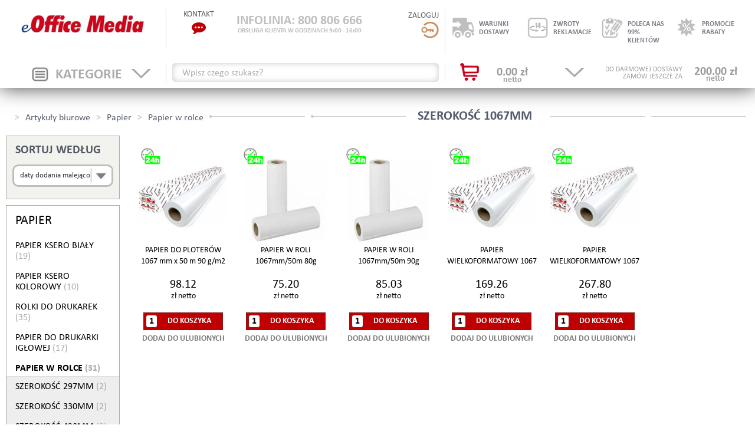

--- FILE ---
content_type: text/html; charset=UTF-8
request_url: https://eofficemedia.pl/papier-papier-w-rolce-szerokosc-1067mm-o_c_679_1.html
body_size: 23528
content:
<!DOCTYPE html><html xmlns="http://www.w3.org/1999/xhtml" lang="pl">
    <head>     
        <script>
			(function(w,d,t,r,u){var f,n,i;w[u]=w[u]||[],f=function(){var o={ti:"5713592"};o.q=w[u],w[u]=new UET(o),w[u].push("pageLoad")},n=d.createElement(t),n.src=r,n.async=1,n.onload=n.onreadystatechange=function(){var s=this.readyState;s&&s!=="loaded"&&s!=="complete"||(f(),n.onload=n.onreadystatechange=null)},i=d.getElementsByTagName(t)[0],i.parentNode.insertBefore(n,i)})(window,document,"script","//bat.bing.com/bat.js","uetq");
		</script>
		<noscript>
			<img src="//bat.bing.com/action/0?ti=5713592&Ver=2" height="0" width="0" style="display:none; visibility: hidden;" />
		</noscript>            
        <meta http-equiv="Content-Type" content="text/html; charset=utf-8" >
<meta name="google-site-verification" content="tJGWzcIr94jKaLIN31Mdh382Y2e766ar7K-3HF0h3UE" >
<meta name="description" content="SZEROKOŚĆ 1067MM - eOfficemedia" >
<meta name="robots" content="index,follow" >
<meta name="author" content="SZEROKOŚĆ 1067MM - eOfficemedia" >        <title>SZEROKOŚĆ 1067MM | Sklep Internetowy dla Firm w Warszawie - eOfficeMedia</title>        <link href="/favicon.ico" rel="shortcut icon" type="image/x-icon" >
<link href="min/?g=css.css&amp;v=2" media="screen" rel="stylesheet" type="text/css" >                <script type="text/javascript" src="/js/jquery-1.11.2.min.js?v=2"></script>
<script type="text/javascript" src="/min/?g=base.js&amp;v=3"></script>
<script type="text/javascript" src="/min/?g=js.js&amp;v=2"></script>
<script type="text/javascript">
    

            jQuery(function() {
                jQuery("img.lazy").lazyload();
             });
            
</script>                        <meta name="viewport" content="width=device-width, initial-scale=1" />
		<link href="/style-custom.css" rel="stylesheet" type="text/css">
        
        <script>

            window.dataLayer = window.dataLayer || [];

            function gtag() {

                dataLayer.push(arguments);

            }

            gtag("consent", "default", {
                ad_storage: "denied",
                ad_user_data: "denied", 
                ad_personalization: "denied",
                analytics_storage: "denied",
                functionality_storage: "denied",
                personalization_storage: "denied",
                security_storage: "granted",
                wait_for_update: 2000,
            });

            gtag("set", "ads_data_redaction", true);
            gtag("set", "url_passthrough", true);

        </script>

        <!-- Google Tag Manager -->
        <script>(function(w,d,s,l,i){w[l]=w[l]||[];w[l].push({'gtm.start':
        new Date().getTime(),event:'gtm.js'});var f=d.getElementsByTagName(s)[0],
        j=d.createElement(s),dl=l!='dataLayer'?'&l='+l:'';j.async=true;j.src=
        'https://www.googletagmanager.com/gtm.js?id='+i+dl;f.parentNode.insertBefore(j,f);
        })(window,document,'script','dataLayer','GTM-KCX346K');</script>
        <!-- End Google Tag Manager -->
        
        <!-- Google Tag Manager -->
        <script>(function(w,d,s,l,i){w[l]=w[l]||[];w[l].push({'gtm.start':
        new Date().getTime(),event:'gtm.js'});var f=d.getElementsByTagName(s)[0],
        j=d.createElement(s),dl=l!='dataLayer'?'&l='+l:'';j.async=true;j.src=
        'https://www.googletagmanager.com/gtm.js?id='+i+dl;f.parentNode.insertBefore(j,f);
        })(window,document,'script','dataLayer','GTM-P5WBQNM');</script>
        <!-- End Google Tag Manager -->

        <!-- Google tag (gtag.js) -->
        <script src="https://www.googletagmanager.com/gtag/js?id=G-TKVZMHJ2YZ"></script>
        <script>
        window.dataLayer = window.dataLayer || [];
        function gtag(){dataLayer.push(arguments);}
        gtag('js', new Date()); gtag('config', 'G-TKVZMHJ2YZ');
        </script>
        
                    <script type="text/javascript">
                var checkoutRedirect = false;
            </script>
            <script type="text/javascript" async="async" src="//semi.payback.pl/service/semi-widget/0lFiWrYH/loader.marketing.js?s=body"></script>

<script type="text/javascript" async="async">
    (function(i,s,o,g,r,a,m){i['GoogleAnalyticsObject']=r;i[r]=i[r]||function(){
  (i[r].q=i[r].q||[]).push(arguments)},i[r].l=1*new Date();a=s.createElement(o),
  m=s.getElementsByTagName(o)[0];a.async=1;a.src=g;m.parentNode.insertBefore(a,m)
  })(window,document,'script','//www.google-analytics.com/analytics.js','ga');

  ga('create', 'UA-44170645-1', 'auto');
  ga('create', 'UA-76455326-29', 'auto', 'clientTracker');
  ga('send', 'pageview');
  ga('clientTracker.send', 'pageview');

</script>
<link href="https://eofficemedia.pl/papier-papier-w-rolce-szerokosc-1067mm-o_c_679_1.html" rel="canonical" >
<link href="/favicon.ico" rel="shortcut icon" type="image/x-icon" >
<link href="min/?g=css.css&amp;v=2" media="screen" rel="stylesheet" type="text/css" >
<link href="/public/cache/data/lessphp_42e15a79a7a07132d24a34a486f1452e5d37148f.css?v=4" media="screen" rel="stylesheet" type="text/css" >            </head>
    <!--body unselectable="on" style="user-select: none;"-->
    <body>
        <!-- Start cookieyes banner --> 

        <script id="cookieyes" type="text/javascript" src="https://cdn-cookieyes.com/client_data/2e74ab2303b13a9ebbb55b91/script.js"></script> 
        <!-- End cookieyes banner --> 

        <!-- Google Tag Manager (noscript) -->
        <noscript><iframe src="https://www.googletagmanager.com/ns.html?id=GTM-P5WBQNM"
        height="0" width="0" style="display:none;visibility:hidden"></iframe></noscript>
        <!-- End Google Tag Manager (noscript) -->
<section id="top">
    <div class="row top">
        <div class="col col22 border-right hidden-xs hidden-sm">
    <div class="logo_container">
					<div><a href="/" class="logo" title="eOfficemedia.pl - sklep biurowy"><img src="/images/logo.jpg" alt="Artykuły biurowe, akcesoria biurowe i artykuły papiernicze - eOfficeMedia"/></a></div>
            </div>
</div>
<div class="visible-sm sm-cats">
    <button type="button" data-toggle="collapse" data-target="#tablet-menu-categories">
        <img src="/images/cat-btn.jpg" alt="kategorie" />
    </button>
</div>        <div class="col col37 infoline border-right">
    <div class="left">
        <a href="#" class="toggle-popup" data-container="popup-contact">
            <div class="header">KONTAKT</div>
            <div class="icon">
                <!-- <img src="/images/icon_phone.jpg" alt="Konakt"> -->
                <i style="color:#C00000; font-size:24px;" class="fa fa-commenting" aria-hidden="true"></i>
            </div>
        </a>
    </div>
    <div class="center">
        <a href="#" class="toggle-popup" data-container="popup-infoline">
            <span class="text-top">INFOLINIA:  800 806 666</span>
            <span class="text-bottom">OBSŁUGA KLIENTA W GODZINACH 9:00 - 16:00</span>
        </a>
    </div>
    <div class="right user_panel">
        <div class="header"><a id="logInTrigger" href="/account.html" title="ZALOGUJ" rel="nofollow">ZALOGUJ

        <div class="icon">
            <img src="/images/icon_lock.jpg" alt="Zaloguj">
        </div>
        </a></div>
                    </div>
</div>
<div class="visible-xs col-xs-12">
    <div class="clearfix">
        <div class="col-xs-2 text-center">
            <div class="navbar-header" id="cat-navs">
                <div class=" box-header red rounded element clearfix">
                    <button type="button" class="navbar-toggle collapsed" data-toggle="collapse" data-target="#tablet-menu-categories">
                        <img src="/images/cat-btn.jpg" alt="kategorie" />
                    </button>
                </div>
            </div>
        </div>
        <div class="col-xs-8 xs-logo">
            <a href="/" class="logo" title="eOfficemedia.pl - sklep biurowy"><img src="/images/logo.png" alt="Logo"/></a>
        </div>
        <div class="col-xs-2 xs-basket">
            <a href="/cart.html" rel="nofollow"><img src="/images/icon_shopping.jpg" alt="Koszyk" /></a>
        </div>
    </div>
</div>
        <div class="top-icons col col41 hidden-xs">
    <div class="col-sm-3">
        <a href="#" class="toggle-popup" data-container="popup-shipment">
            <div class="img">
                <img src="/images/icon_shipment.jpg" class="off" alt="rabaty" />
                <img src="/images/grayicon_shipment.jpg" class="on" alt="rabaty" />
            </div>
            <span>
                WARUNKI<BR/>DOSTAWY
            </span>
        </a>
    </div>
    <div class="col-sm-3">
        <a href="#" class="toggle-popup" data-container="popup-return">
            <div class="img">
                <img src="/images/icon_return.jpg" class="off" alt="rabaty" />
                <img src="/images/grayicon_return.jpg" class="on" alt="rabaty" />
            </div>
            <span>
                ZWROTY<BR/>REKLAMACJE
            </span>
        </a>
    </div>
    <div class="col-sm-3">
        <a href="#" class="toggle-popup" data-container="popup-opineo">
            <div class="img">
                <img src="/images/icon_opineo.jpg" class="off" alt="rabaty" />
                <img src="/images/grayicon_opineo.jpg" class="on" alt="rabaty" />
            </div>
            <span>
                POLECA NAS<BR/>99% KLIENTÓW
            </span>
        </a>
    </div>
    <div class="col-sm-3">
        <a href="#" class="toggle-popup" data-container="popup-rabats">
            <div class="img">
                <img src="/images/icon_rabats.jpg" class="off" alt="rabaty" />
                <img src="/images/grayicon_rabats.jpg" class="on" alt="rabaty" />
            </div>
            <span>
                PROMOCJE<BR/>RABATY
            </span>
        </a>
    </div>
</div>        <div class="visible-xs col-xs-12">
    <div class="xs-search-belt clearfix">
        <div class="inner">
            <form method="get" class="inline" action="szukaj-o_s_0_1.html" id="keywordSearch2">
                <input type="text" id="keyword2" name="keyword" onfocus="if(jQuery.trim(jQuery('#keyword2').val())==jQuery('#keyword2').attr('title')) {jQuery('#keyword2').val('');}" class="populate" value="" />
                <button onclick="if(jQuery.trim(jQuery('#keyword2').val())==jQuery('#keyword2').attr('title')) {jQuery('#keyword2').val('');}">
                    <i class="fa fa-search"></i>
                </button>
                <input name="search" value="simple" type="hidden" />
            </form>
        </div>
    </div>
</div>    </div>
    <div class="row bottom hidden-xs">
        <div class="col col22 border-right top-cats hidden-sm">
    <div class="cats-toggle toggle-popup">
        <div class="text">KATEGORIE</div>
        <div class="img icon_cat">
            <img src="/images/angledown_off.jpg" alt="off" class="icon_categories off" />
            <img src="/images/angledown_on.jpg" alt="on" class="icon_categories on" />
        </div>
    </div>
</div>
<div class="visible-sm sm-logo col col22">
    <a href="/" class="logo" title="eOfficemedia.pl - sklep biurowy"><img src="/images/logo.png" alt="Logo"/></a>
</div>
        <div class="col col37 search_box border-right">
        <form method="get" class="inline" action="szukaj-o_s_0_1.html" id="keywordSearch">
         <!--<select id="keyword" name="keyword" ></select>-->
        <input type="text" id="keyword" name="keyword" class="populate" style="width: 100%" data-select2-config="{&quot;ajax_url&quot;:&quot;\/offer\/index\/search&quot;,&quot;select2&quot;:{&quot;multiple&quot;:false},&quot;excluded&quot;:[],&quot;selection&quot;:null,&quot;width&quot;:&quot;resolve&quot;}" value="" />
        <!--<input id="keyword" type="text" name="keyword" title="" value="" onfocus="this.select();" class="text tileAsValueWhenEmpty" />-->
        <button class="simple_search hidden" onclick="if(jQuery.trim(jQuery('#keyword').val())==jQuery('#keyword').attr('title')) {jQuery('#keyword').val('');}">
            <i class="fa fa-search"></i>
        </button>
        <input name="search" value="simple" type="hidden" />
    </form>
</div>        <div class="col col41 basket toggle-popup onHover" data-container="popup-cart" id="cart_counter_count">
    <a href="/cart.html" rel="nofollow"><img src="/images/icon_shopping.jpg" alt="koszyk" class="icon-basket" />
    <span id="cart_cost_product">
        0.00&nbsp;zł        <span>netto</span>
    </span>
    </a>
    <div id="top_free_shipment">
            <span class="price">
            200.00&nbsp;zł            <span>netto</span>
        </span>
        <span class="info">DO DARMOWEJ DOSTAWY<br/>ZAMÓW JESZCZE ZA</span>
            </div>
    <img src="/images/angledown_off.jpg" alt="off" class="basket-angle pull-right" />
</div>
    </div>
</section>
<div class="collapse navbar-collapse" id="tablet-menu-categories">
    <ul class="nav navbar-nav">
                <li class="dropdown">
            <a class="dropdown-toggle" data-toggle="dropdowns" href="#"><span>PAPIER</span></a>
                                            <ul class="dropdown-menu submenu" role="menu">
        <li class="dropdown">
        <a class="dropdown-toggle" data-toggle="dropdowns" href="#"><span>PAPIER KSERO BIAŁY</span></a>
                                <ul class="dropdown-menu submenu" role="menu">
        <li class="">
        <a href="papier-papier-ksero-biay-papier-ksero-format-a3-o_c_655_1.html"><span>PAPIER KSERO FORMAT A3</span></a>
            </li>
            <li class="">
        <a href="papier-papier-ksero-biay-papier-ksero-format-a4-o_c_92_1.html"><span>PAPIER KSERO FORMAT A4</span></a>
            </li>
            <li class="">
        <a href="papier-papier-ksero-biay-papier-ksero-format-a5-o_c_656_1.html"><span>PAPIER KSERO FORMAT A5</span></a>
            </li>
    </ul>            </li>
            <li class="dropdown">
        <a class="dropdown-toggle" data-toggle="dropdowns" href="#"><span>PAPIER KSERO KOLOROWY</span></a>
                                <ul class="dropdown-menu submenu" role="menu">
        <li class="">
        <a href="papier-papier-ksero-kolorowy-format-a3-o_c_658_1.html"><span>FORMAT A3</span></a>
            </li>
            <li class="">
        <a href="papier-papier-ksero-kolorowy-format-a4-o_c_657_1.html"><span>FORMAT A4</span></a>
            </li>
    </ul>            </li>
            <li class="dropdown">
        <a class="dropdown-toggle" data-toggle="dropdowns" href="#"><span>ROLKI DO DRUKAREK</span></a>
                                <ul class="dropdown-menu submenu" role="menu">
        <li class="">
        <a href="papier-rolki-do-drukarek-rolki-do-kas-fiskalnych-o_c_99_1.html"><span>ROLKI DO KAS FISKALNYCH</span></a>
            </li>
            <li class="">
        <a href="papier-rolki-do-drukarek-rolki-samokopiujace-o_c_100_1.html"><span>ROLKI SAMOKOPIUJĄCE</span></a>
            </li>
            <li class="">
        <a href="papier-rolki-do-drukarek-rolki-termiczne-o_c_101_1.html"><span>ROLKI TERMICZNE</span></a>
            </li>
            <li class="">
        <a href="papier-rolki-do-drukarek-rolki-faksowe-o_c_682_1.html"><span>ROLKI FAKSOWE</span></a>
            </li>
    </ul>            </li>
            <li class="dropdown">
        <a class="dropdown-toggle" data-toggle="dropdowns" href="#"><span>PAPIER DO DRUKARKI IGŁOWEJ</span></a>
                                <ul class="dropdown-menu submenu" role="menu">
        <li class="">
        <a href="papier-papier-do-drukarki-igowej-papier-do-drukarki-igowej-format-150x12-o_c_665_1.html"><span>PAPIER DO DRUKARKI IGŁOWEJ FORMAT 150x12"</span></a>
            </li>
            <li class="">
        <a href="papier-papier-do-drukarki-igowej-papier-do-drukarki-igowej-format-210x12-o_c_664_1.html"><span>PAPIER DO DRUKARKI IGŁOWEJ FORMAT 210x12"</span></a>
            </li>
            <li class="">
        <a href="papier-papier-do-drukarki-igowej-papier-do-drukarki-igowej-format-240x6-o_c_666_1.html"><span>PAPIER DO DRUKARKI IGŁOWEJ FORMAT 240x6"</span></a>
            </li>
            <li class="">
        <a href="papier-papier-do-drukarki-igowej-papier-do-drukarki-igowej-format-240x12-o_c_667_1.html"><span>PAPIER DO DRUKARKI IGŁOWEJ FORMAT 240x12"</span></a>
            </li>
                    <li class="">
        <a href="papier-papier-do-drukarki-igowej-papier-do-drukarki-igowej-format-375x12-o_c_670_1.html"><span>PAPIER DO DRUKARKI IGŁOWEJ FORMAT 375x12"</span></a>
            </li>
            <li class="">
        <a href="papier-papier-do-drukarki-igowej-papier-do-drukarki-igowej-format-390x12-o_c_671_1.html"><span>PAPIER DO DRUKARKI IGŁOWEJ FORMAT 390x12"</span></a>
            </li>
    </ul>            </li>
            <li class="dropdown">
        <a class="dropdown-toggle" data-toggle="dropdowns" href="#"><span>PAPIER W ROLCE</span></a>
                                <ul class="dropdown-menu submenu" role="menu">
        <li class="">
        <a href="papier-papier-w-rolce-szerokosc-297mm-o_c_674_1.html"><span>SZEROKOŚĆ 297MM</span></a>
            </li>
            <li class="">
        <a href="papier-papier-w-rolce-szerokosc-330mm-o_c_678_1.html"><span>SZEROKOŚĆ 330MM</span></a>
            </li>
            <li class="">
        <a href="papier-papier-w-rolce-szerokosc-420mm-o_c_675_1.html"><span>SZEROKOŚĆ 420MM</span></a>
            </li>
            <li class="">
        <a href="papier-papier-w-rolce-szerokosc-594mm-o_c_680_1.html"><span>SZEROKOŚĆ 594MM</span></a>
            </li>
            <li class="">
        <a href="papier-papier-w-rolce-szerokosc-610mm-o_c_676_1.html"><span>SZEROKOŚĆ 610MM</span></a>
            </li>
            <li class="">
        <a href="papier-papier-w-rolce-szerokosc-841mm-o_c_677_1.html"><span>SZEROKOŚĆ 841MM</span></a>
            </li>
            <li class="">
        <a href="papier-papier-w-rolce-szerokosc-914mm-o_c_681_1.html"><span>SZEROKOŚĆ 914MM</span></a>
            </li>
            <li class="">
        <a href="papier-papier-w-rolce-szerokosc-1067mm-o_c_679_1.html"><span>SZEROKOŚĆ 1067MM</span></a>
            </li>
    </ul>            </li>
            <li class="">
        <a href="papier-papier-kancelaryjny-o_c_659_1.html"><span>PAPIER KANCELARYJNY</span></a>
            </li>
            <li class="dropdown">
        <a class="dropdown-toggle" data-toggle="dropdowns" href="#"><span>KALKA</span></a>
                                <ul class="dropdown-menu submenu" role="menu">
        <li class="">
        <a href="papier-kalka-format-a1,-a2,-a3-o_c_673_1.html"><span>FORMAT A1, A2, A3</span></a>
            </li>
            <li class="">
        <a href="papier-kalka-format-a4-o_c_672_1.html"><span>FORMAT A4</span></a>
            </li>
    </ul>            </li>
            <li class="dropdown">
        <a class="dropdown-toggle" data-toggle="dropdowns" href="#"><span>PAPIER FOTOGRAFICZNY</span></a>
                                <ul class="dropdown-menu submenu" role="menu">
        <li class="">
        <a href="papier-papier-fotograficzny-byszczacy-o_c_383_1.html"><span>BŁYSZCZĄCY</span></a>
            </li>
            <li class="">
        <a href="papier-papier-fotograficzny-matowy-o_c_384_1.html"><span>MATOWY</span></a>
            </li>
            <li class="">
        <a href="papier-papier-fotograficzny-inne-o_c_385_1.html"><span>INNE</span></a>
            </li>
    </ul>            </li>
            <li class="dropdown">
        <a class="dropdown-toggle" data-toggle="dropdowns" href="#"><span>KARTON OZDOBNY</span></a>
                                <ul class="dropdown-menu submenu" role="menu">
        <li class="">
        <a href="papier-karton-ozdobny-format-a1b1-o_c_386_1.html"><span>FORMAT A1/B1</span></a>
            </li>
            <li class="">
        <a href="papier-karton-ozdobny-format-a2b2-o_c_389_1.html"><span>FORMAT A2/B2</span></a>
            </li>
            <li class="">
        <a href="papier-karton-ozdobny-format-a3b3-o_c_462_1.html"><span>FORMAT A3/B3 </span></a>
            </li>
            <li class="">
        <a href="papier-karton-ozdobny-format-a4-o_c_479_1.html"><span>FORMAT A4</span></a>
            </li>
    </ul>            </li>
            <li class="">
        <a href="papier-papier-ozdobny-o_c_662_1.html"><span>PAPIER OZDOBNY</span></a>
            </li>
    </ul>                    </li>
                    <li class="dropdown">
            <a class="dropdown-toggle" data-toggle="dropdowns" href="#"><span>PRZYBORY DO PISANIA</span></a>
                                            <ul class="dropdown-menu submenu" role="menu">
        <li class="dropdown">
        <a class="dropdown-toggle" data-toggle="dropdowns" href="#"><span>DŁUGOPISY</span></a>
                                <ul class="dropdown-menu submenu" role="menu">
        <li class="">
        <a href="przybory-do-pisania-dugopisy-dugopisy-jednorazowe-o_c_106_1.html"><span>DŁUGOPISY JEDNORAZOWE</span></a>
            </li>
            <li class="">
        <a href="przybory-do-pisania-dugopisy-dugopisy-z-wymiennym-wkadem-o_c_107_1.html"><span>DŁUGOPISY Z WYMIENNYM WKŁADEM</span></a>
            </li>
            <li class="">
        <a href="przybory-do-pisania-dugopisy-dugopisy-zelowe-o_c_108_1.html"><span>DŁUGOPISY ŻELOWE</span></a>
            </li>
            <li class="">
        <a href="przybory-do-pisania-dugopisy-dugopisy-wymazywalne-o_c_693_1.html"><span>DUGOPISY WYMAZYWALNE</span></a>
            </li>
            <li class="">
        <a href="przybory-do-pisania-dugopisy-dugopisy-na-sprzynce-o_c_747_1.html"><span>DŁUGOPISY NA SPRĘŻYNCE</span></a>
            </li>
            <li class="">
        <a href="przybory-do-pisania-dugopisy-dugopisy-ekskluzywne-o_c_687_1.html"><span>DŁUGOPISY EKSKLUZYWNE</span></a>
            </li>
            <li class="">
        <a href="przybory-do-pisania-dugopisy-wkady-do-dugopisow-o_c_111_1.html"><span>WKŁADY DO DŁUGOPISÓW</span></a>
            </li>
            <li class="">
        <a href="przybory-do-pisania-dugopisy-wkady-do-dugopisow-zelowych-o_c_112_1.html"><span>WKŁADY DO DŁUGOPISÓW ŻELOWYCH</span></a>
            </li>
    </ul>            </li>
            <li class="dropdown">
        <a class="dropdown-toggle" data-toggle="dropdowns" href="#"><span>PIÓRA I AKCESORIA</span></a>
                                <ul class="dropdown-menu submenu" role="menu">
        <li class="">
        <a href="przybory-do-pisania-piora-i-akcesoria-piora-kulkowe-o_c_109_1.html"><span>PIÓRA KULKOWE</span></a>
            </li>
            <li class="">
        <a href="przybory-do-pisania-piora-i-akcesoria-wkady-do-pior-kulkowych-o_c_113_1.html"><span>WKŁADY DO PIÓR KULKOWYCH</span></a>
            </li>
            <li class="">
        <a href="przybory-do-pisania-piora-i-akcesoria-piora-zelowe-o_c_110_1.html"><span>PIÓRA ŻELOWE</span></a>
            </li>
            <li class="">
        <a href="przybory-do-pisania-piora-i-akcesoria-wkady-do-pior-zelowych-o_c_114_1.html"><span>WKŁADY DO PIÓR ŻELOWYCH</span></a>
            </li>
            <li class="">
        <a href="przybory-do-pisania-piora-i-akcesoria-piora-wymazywalne-o_c_684_1.html"><span>PIÓRA WYMAZYWALNE</span></a>
            </li>
            <li class="">
        <a href="przybory-do-pisania-piora-i-akcesoria-piora-wieczne-o_c_685_1.html"><span>PIÓRA WIECZNE</span></a>
            </li>
            <li class="">
        <a href="przybory-do-pisania-piora-i-akcesoria-naboje-do-piora-o_c_487_1.html"><span>NABOJE DO PIÓRA</span></a>
            </li>
            <li class="">
        <a href="przybory-do-pisania-piora-i-akcesoria-atramenty-do-piora-o_c_116_1.html"><span>ATRAMENTY DO PIÓRA</span></a>
            </li>
    </ul>            </li>
            <li class="dropdown">
        <a class="dropdown-toggle" data-toggle="dropdowns" href="#"><span>ZAKREŚLACZE</span></a>
                                <ul class="dropdown-menu submenu" role="menu">
        <li class="">
        <a href="przybory-do-pisania-zakreslacze-pojedyncze-o_c_144_1.html"><span>POJEDYNCZE</span></a>
            </li>
            <li class="">
        <a href="przybory-do-pisania-zakreslacze-zestawy-o_c_145_1.html"><span>ZESTAWY</span></a>
            </li>
    </ul>            </li>
            <li class="dropdown">
        <a class="dropdown-toggle" data-toggle="dropdowns" href="#"><span>MARKERY</span></a>
                                <ul class="dropdown-menu submenu" role="menu">
        <li class="">
        <a href="przybory-do-pisania-markery-markery-do-tablic-suchoscieralnych-o_c_133_1.html"><span>MARKERY DO TABLIC SUCHOŚCIERALNYCH</span></a>
            </li>
            <li class="">
        <a href="przybory-do-pisania-markery-markery-olejowe-o_c_134_1.html"><span>MARKERY OLEJOWE</span></a>
            </li>
            <li class="">
        <a href="przybory-do-pisania-markery-markery-permanentne-o_c_135_1.html"><span>MARKERY PERMANENTNE</span></a>
            </li>
            <li class="">
        <a href="przybory-do-pisania-markery-markery-do-cddvd-o_c_132_1.html"><span>MARKERY DO CD/DVD</span></a>
            </li>
            <li class="">
        <a href="przybory-do-pisania-markery-markery-kredowe-o_c_136_1.html"><span>MARKERY KREDOWE</span></a>
            </li>
            <li class="">
        <a href="przybory-do-pisania-markery-markery-specjalistyczne-o_c_692_1.html"><span>MARKERY SPECJALISTYCZNE</span></a>
            </li>
    </ul>            </li>
            <li class="dropdown">
        <a class="dropdown-toggle" data-toggle="dropdowns" href="#"><span>CIENKOPISY</span></a>
                                <ul class="dropdown-menu submenu" role="menu">
        <li class="">
        <a href="przybory-do-pisania-cienkopisy-pojedyncze-o_c_103_1.html"><span>POJEDYNCZE</span></a>
            </li>
            <li class="">
        <a href="przybory-do-pisania-cienkopisy-zestawy-o_c_686_1.html"><span>ZESTAWY</span></a>
            </li>
    </ul>            </li>
            <li class="dropdown">
        <a class="dropdown-toggle" data-toggle="dropdowns" href="#"><span>FLAMASTRY</span></a>
                                <ul class="dropdown-menu submenu" role="menu">
        <li class="">
        <a href="przybory-do-pisania-flamastry-pojedyncze-o_c_699_1.html"><span>POJEDYNCZE</span></a>
            </li>
            <li class="">
        <a href="przybory-do-pisania-flamastry-zestawy-o_c_688_1.html"><span>ZESTAWY</span></a>
            </li>
            <li class="">
        <a href="przybory-do-pisania-flamastry-specjalistyczne-o_c_689_1.html"><span>SPECJALISTYCZNE</span></a>
            </li>
    </ul>            </li>
            <li class="dropdown">
        <a class="dropdown-toggle" data-toggle="dropdowns" href="#"><span>FOLIOPISY</span></a>
                                <ul class="dropdown-menu submenu" role="menu">
        <li class="">
        <a href="przybory-do-pisania-foliopisy-pojedyncze-o_c_690_1.html"><span>POJEDYNCZE</span></a>
            </li>
            <li class="">
        <a href="przybory-do-pisania-foliopisy-zestawy-o_c_691_1.html"><span>ZESTAWY</span></a>
            </li>
    </ul>            </li>
            <li class="dropdown">
        <a class="dropdown-toggle" data-toggle="dropdowns" href="#"><span>OŁÓWKI i AKCESORIA</span></a>
                                <ul class="dropdown-menu submenu" role="menu">
        <li class="">
        <a href="przybory-do-pisania-oowki-i-akcesoria-oowki-drewniane-o_c_141_1.html"><span>OŁÓWKI DREWNIANE</span></a>
            </li>
            <li class="">
        <a href="przybory-do-pisania-oowki-i-akcesoria-oowki-automatyczne-o_c_140_1.html"><span>OŁÓWKI AUTOMATYCZNE</span></a>
            </li>
            <li class="">
        <a href="przybory-do-pisania-oowki-i-akcesoria-grafity-o_c_138_1.html"><span>GRAFITY</span></a>
            </li>
            <li class="">
        <a href="przybory-do-pisania-oowki-i-akcesoria-temperowki-o_c_142_1.html"><span>TEMPERÓWKI</span></a>
            </li>
            <li class="">
        <a href="przybory-do-pisania-oowki-i-akcesoria-gumki-do-scierania-o_c_139_1.html"><span>GUMKI DO ŚCIERANIA</span></a>
            </li>
    </ul>            </li>
            <li class="dropdown">
        <a class="dropdown-toggle" data-toggle="dropdowns" href="#"><span>KOREKTORY</span></a>
                                <ul class="dropdown-menu submenu" role="menu">
        <li class="">
        <a href="przybory-do-pisania-korektory-korektory-w-pynie-o_c_127_1.html"><span>KOREKTORY W PŁYNIE</span></a>
            </li>
            <li class="">
        <a href="przybory-do-pisania-korektory-korektory-w-tasmie-o_c_128_1.html"><span>KOREKTORY W TAŚMIE</span></a>
            </li>
    </ul>            </li>
            <li class="dropdown">
        <a class="dropdown-toggle" data-toggle="dropdowns" href="#"><span>AKCESORIA</span></a>
                                <ul class="dropdown-menu submenu" role="menu">
    </ul>            </li>
    </ul>                    </li>
                    <li class="dropdown">
            <a class="dropdown-toggle" data-toggle="dropdowns" href="#"><span>NOTATKI</span></a>
                                            <ul class="dropdown-menu submenu" role="menu">
        <li class="dropdown">
        <a class="dropdown-toggle" data-toggle="dropdowns" href="#"><span>KOSTKI PAPIEROWE</span></a>
                                <ul class="dropdown-menu submenu" role="menu">
        <li class="">
        <a href="notatki-kostki-papierowe-klejone-o_c_125_1.html"><span>KLEJONE</span></a>
            </li>
            <li class="">
        <a href="notatki-kostki-papierowe-nieklejone-o_c_152_1.html"><span>NIEKLEJONE</span></a>
            </li>
    </ul>            </li>
            <li class="dropdown">
        <a class="dropdown-toggle" data-toggle="dropdowns" href="#"><span>KARTECZKI SAMOPRZYLEPNE</span></a>
                                <ul class="dropdown-menu submenu" role="menu">
        <li class="">
        <a href="notatki-karteczki-samoprzylepne-format-76x76-mm-o_c_118_1.html"><span>FORMAT 76x76 MM</span></a>
            </li>
            <li class="">
        <a href="notatki-karteczki-samoprzylepne-format-51x76-mm-o_c_119_1.html"><span>FORMAT 51x76 MM</span></a>
            </li>
            <li class="">
        <a href="notatki-karteczki-samoprzylepne-format-38x51-mm-i-mniejsze-o_c_120_1.html"><span>FORMAT 38x51 MM I MNIEJSZE </span></a>
            </li>
            <li class="">
        <a href="notatki-karteczki-samoprzylepne-format-76x127-mm-o_c_121_1.html"><span>FORMAT 76x127 MM</span></a>
            </li>
            <li class="">
        <a href="notatki-karteczki-samoprzylepne-format-51x51-mm-o_c_122_1.html"><span>FORMAT 51x51 MM</span></a>
            </li>
            <li class="">
        <a href="notatki-karteczki-samoprzylepne-format-100-mm-i-wiksze-o_c_123_1.html"><span>FORMAT 100 MM I WIĘKSZE</span></a>
            </li>
            <li class="">
        <a href="notatki-karteczki-samoprzylepne-inne-ksztaty-o_c_124_1.html"><span>INNE KSZTAŁTY</span></a>
            </li>
            <li class="">
        <a href="notatki-karteczki-samoprzylepne-podajniki-na-karteczki-o_c_712_1.html"><span>PODAJNIKI NA KARTECZKI</span></a>
            </li>
    </ul>            </li>
            <li class="">
        <a href="notatki-zakadki-indeksujace-o_c_153_1.html"><span>ZAKŁADKI INDEKSUJĄCE</span></a>
            </li>
            <li class="">
        <a href="notatki-wkady-do-segregatora-o_c_154_1.html"><span>WKŁADY DO SEGREGATORA</span></a>
            </li>
            <li class="dropdown">
        <a class="dropdown-toggle" data-toggle="dropdowns" href="#"><span>BLOKI</span></a>
                                <ul class="dropdown-menu submenu" role="menu">
        <li class="">
        <a href="notatki-bloki-bloki-biurowe-o_c_455_1.html"><span>BLOKI BIUROWE</span></a>
            </li>
            <li class="">
        <a href="notatki-bloki-bloki-milimetrowe-o_c_156_1.html"><span>BLOKI MILIMETROWE</span></a>
            </li>
            <li class="">
        <a href="notatki-bloki-bloki-techniczne-o_c_703_1.html"><span>BLOKI TECHNICZNE</span></a>
            </li>
    </ul>            </li>
            <li class="dropdown">
        <a class="dropdown-toggle" data-toggle="dropdowns" href="#"><span>KOŁONOTATNIKI</span></a>
                                <ul class="dropdown-menu submenu" role="menu">
        <li class="">
        <a href="notatki-koonotatniki-format-a4-o_c_230_1.html"><span>FORMAT A4</span></a>
            </li>
            <li class="">
        <a href="notatki-koonotatniki-format-a5-o_c_495_1.html"><span>FORMAT A5</span></a>
            </li>
            <li class="">
        <a href="notatki-koonotatniki-inny-format-o_c_478_1.html"><span>INNY FORMAT</span></a>
            </li>
    </ul>            </li>
            <li class="dropdown">
        <a class="dropdown-toggle" data-toggle="dropdowns" href="#"><span>BRULIONY</span></a>
                                <ul class="dropdown-menu submenu" role="menu">
        <li class="">
        <a href="notatki-bruliony-format-a4-o_c_700_1.html"><span>FORMAT A4</span></a>
            </li>
            <li class="">
        <a href="notatki-bruliony-format-a5-o_c_701_1.html"><span>FORMAT A5</span></a>
            </li>
            <li class="">
        <a href="notatki-bruliony-inny-format-o_c_708_1.html"><span>INNY FORMAT</span></a>
            </li>
    </ul>            </li>
            <li class="dropdown">
        <a class="dropdown-toggle" data-toggle="dropdowns" href="#"><span>KOŁOZESZYTY i KOŁOBRULIONY</span></a>
                                <ul class="dropdown-menu submenu" role="menu">
        <li class="">
        <a href="notatki-koozeszyty-i-koobruliony-format-a4-o_c_748_1.html"><span>FORMAT A4</span></a>
            </li>
            <li class="">
        <a href="notatki-koozeszyty-i-koobruliony-format-a5-o_c_749_1.html"><span>FORMAT A5</span></a>
            </li>
            <li class="">
        <a href="notatki-koozeszyty-i-koobruliony-inne-formaty-o_c_750_1.html"><span>INNE FORMATY</span></a>
            </li>
    </ul>            </li>
            <li class="">
        <a href="notatki-skorowidze-o_c_198_1.html"><span>SKOROWIDZE</span></a>
            </li>
            <li class="dropdown">
        <a class="dropdown-toggle" data-toggle="dropdowns" href="#"><span>ZESZYTY</span></a>
                                <ul class="dropdown-menu submenu" role="menu">
        <li class="">
        <a href="notatki-zeszyty-format-a4-o_c_696_1.html"><span>FORMAT A4</span></a>
            </li>
            <li class="">
        <a href="notatki-zeszyty-format-a5-o_c_697_1.html"><span>FORMAT A5</span></a>
            </li>
        </ul>            </li>
            <li class="dropdown">
        <a class="dropdown-toggle" data-toggle="dropdowns" href="#"><span>NOTATNIKI</span></a>
                                <ul class="dropdown-menu submenu" role="menu">
        <li class="">
        <a href="notatki-notatniki-format-a4-o_c_704_1.html"><span>FORMAT A4</span></a>
            </li>
            <li class="">
        <a href="notatki-notatniki-format-a5-o_c_705_1.html"><span>FORMAT A5</span></a>
            </li>
            <li class="">
        <a href="notatki-notatniki-format-a6-o_c_709_1.html"><span>FORMAT A6</span></a>
            </li>
            <li class="">
        <a href="notatki-notatniki-oprawione-o_c_706_1.html"><span>OPRAWIONE</span></a>
            </li>
    </ul>            </li>
            <li class="">
        <a href="notatki-notesy-o_c_707_1.html"><span>NOTESY</span></a>
            </li>
            <li class="dropdown">
        <a class="dropdown-toggle" data-toggle="dropdowns" href="#"><span>AKCESORIA</span></a>
                                <ul class="dropdown-menu submenu" role="menu">
        <li class="">
        <a href="notatki-akcesoria-okadki-na-zeszyty-o_c_711_1.html"><span>OKŁADKI NA ZESZYTY</span></a>
            </li>
            <li class="">
        <a href="notatki-akcesoria-okadki-na-dyplomy-o_c_713_1.html"><span>OKŁADKI NA DYPLOMY</span></a>
            </li>
    </ul>            </li>
    </ul>                    </li>
                    <li class="dropdown">
            <a class="dropdown-toggle" data-toggle="dropdowns" href="#"><span>ARCHIWIZACJA</span></a>
                                            <ul class="dropdown-menu submenu" role="menu">
        <li class="dropdown">
        <a class="dropdown-toggle" data-toggle="dropdowns" href="#"><span>KOSZULKI NA DOKUMENTY</span></a>
                                <ul class="dropdown-menu submenu" role="menu">
        <li class="">
        <a href="archiwizacja-koszulki-na-dokumenty-groszkowe-o_c_255_1.html"><span>GROSZKOWE</span></a>
            </li>
            <li class="">
        <a href="archiwizacja-koszulki-na-dokumenty-krystaliczne-o_c_256_1.html"><span>KRYSTALICZNE</span></a>
            </li>
            <li class="">
        <a href="archiwizacja-koszulki-na-dokumenty-poszerzane-o_c_257_1.html"><span>POSZERZANE</span></a>
            </li>
            <li class="">
        <a href="archiwizacja-koszulki-na-dokumenty-specjalistyczne-o_c_258_1.html"><span>SPECJALISTYCZNE</span></a>
            </li>
            <li class="">
        <a href="archiwizacja-koszulki-na-dokumenty-koszulki-na-pyty-cd-o_c_636_1.html"><span>KOSZULKI NA PŁYTY CD</span></a>
            </li>
    </ul>            </li>
            <li class="dropdown">
        <a class="dropdown-toggle" data-toggle="dropdowns" href="#"><span>SEGREGATORY</span></a>
                                <ul class="dropdown-menu submenu" role="menu">
        <li class="">
        <a href="archiwizacja-segregatory-segregatory-ofertowe-o_c_251_1.html"><span>SEGREGATORY OFERTOWE</span></a>
            </li>
            <li class="">
        <a href="archiwizacja-segregatory-segregatory-z-mechanizmem-o_c_272_1.html"><span>SEGREGATORY Z MECHANIZMEM</span></a>
            </li>
            <li class="">
        <a href="archiwizacja-segregatory-segregatory-ringowe-o_c_274_1.html"><span>SEGREGATORY RINGOWE</span></a>
            </li>
            <li class="">
        <a href="archiwizacja-segregatory-segregatory-specjalistyczne-o_c_275_1.html"><span>SEGREGATORY SPECJALISTYCZNE</span></a>
            </li>
            <li class="">
        <a href="archiwizacja-segregatory-segregatory-tekturowe-o_c_277_1.html"><span>SEGREGATORY TEKTUROWE</span></a>
            </li>
    </ul>            </li>
            <li class="dropdown">
        <a class="dropdown-toggle" data-toggle="dropdowns" href="#"><span>POJEMNIKI NA DOKUMENTY</span></a>
                                <ul class="dropdown-menu submenu" role="menu">
        <li class="">
        <a href="archiwizacja-pojemniki-na-dokumenty-pojemniki-biurowe-o_c_264_1.html"><span>POJEMNIKI BIUROWE</span></a>
            </li>
            <li class="">
        <a href="archiwizacja-pojemniki-na-dokumenty-pojemniki-scite-o_c_265_1.html"><span>POJEMNIKI ŚCIĘTE</span></a>
            </li>
            <li class="">
        <a href="archiwizacja-pojemniki-na-dokumenty-puda-kartonowe-o_c_266_1.html"><span>PUDŁA KARTONOWE</span></a>
            </li>
    </ul>            </li>
            <li class="dropdown">
        <a class="dropdown-toggle" data-toggle="dropdowns" href="#"><span>OFERTÓWKI</span></a>
                                <ul class="dropdown-menu submenu" role="menu">
        <li class="">
        <a href="archiwizacja-ofertowki-groszkowe-o_c_260_1.html"><span>GROSZKOWE</span></a>
            </li>
            <li class="">
        <a href="archiwizacja-ofertowki-krystaliczne-o_c_261_1.html"><span>KRYSTALICZNE</span></a>
            </li>
            <li class="">
        <a href="archiwizacja-ofertowki-nieprzezroczyste-o_c_262_1.html"><span>NIEPRZEZROCZYSTE</span></a>
            </li>
    </ul>            </li>
            <li class="dropdown">
        <a class="dropdown-toggle" data-toggle="dropdowns" href="#"><span>TECZKI</span></a>
                                <ul class="dropdown-menu submenu" role="menu">
        <li class="">
        <a href="archiwizacja-teczki-teczki-harmonijkowe-o_c_289_1.html"><span>TECZKI HARMONIJKOWE</span></a>
            </li>
            <li class="">
        <a href="archiwizacja-teczki-teczki-kopertowe-o_c_291_1.html"><span>TECZKI KOPERTOWE</span></a>
            </li>
                <li class="">
        <a href="archiwizacja-teczki-teczki-ofertowe-o_c_294_1.html"><span>TECZKI OFERTOWE</span></a>
            </li>
            <li class="">
        <a href="archiwizacja-teczki-teczki-skrzydowe-o_c_296_1.html"><span>TECZKI SKRZYDŁOWE</span></a>
            </li>
            <li class="">
        <a href="archiwizacja-teczki-teczki-specjalistyczne-o_c_297_1.html"><span>TECZKI SPECJALISTYCZNE</span></a>
            </li>
            <li class="">
        <a href="archiwizacja-teczki-teczki-wiazane-o_c_299_1.html"><span>TECZKI WIĄZANE</span></a>
            </li>
            <li class="">
        <a href="archiwizacja-teczki-teczki-z-gumka-o_c_300_1.html"><span>TECZKI Z GUMKĄ</span></a>
            </li>
            <li class="">
        <a href="archiwizacja-teczki-teczki-z-raczka-o_c_302_1.html"><span>TECZKI Z RĄCZKĄ</span></a>
            </li>
            <li class="">
        <a href="archiwizacja-teczki-teczki-zawieszkowe-o_c_304_1.html"><span>TECZKI ZAWIESZKOWE</span></a>
            </li>
            <li class="">
        <a href="archiwizacja-teczki-deski-z-klipem-o_c_326_1.html"><span>DESKI Z KLIPEM</span></a>
            </li>
            <li class="">
        <a href="archiwizacja-teczki-teczki-z-klipem-o_c_522_1.html"><span>TECZKI Z KLIPEM</span></a>
            </li>
            <li class="">
        <a href="archiwizacja-teczki-pojemniki-na-teczki-o_c_250_1.html"><span>POJEMNIKI NA TECZKI</span></a>
            </li>
    </ul>            </li>
            <li class="dropdown">
        <a class="dropdown-toggle" data-toggle="dropdowns" href="#"><span>PRZEKŁADKI</span></a>
                                <ul class="dropdown-menu submenu" role="menu">
        <li class="">
        <a href="archiwizacja-przekadki-przekadki-plastikowe-o_c_268_1.html"><span>PRZEKŁADKI PLASTIKOWE</span></a>
            </li>
            <li class="">
        <a href="archiwizacja-przekadki-przekadki-tekturowe-o_c_269_1.html"><span>PRZEKŁADKI TEKTUROWE</span></a>
            </li>
    </ul>            </li>
            <li class="">
        <a href="archiwizacja-albumy-ofertowe-o_c_252_1.html"><span>ALBUMY OFERTOWE</span></a>
            </li>
            <li class="dropdown">
        <a class="dropdown-toggle" data-toggle="dropdowns" href="#"><span>SKOROSZYTY</span></a>
                                <ul class="dropdown-menu submenu" role="menu">
        <li class="">
        <a href="archiwizacja-skoroszyty-skoroszyty-tradycyjne-o_c_280_1.html"><span>SKOROSZYTY TRADYCYJNE</span></a>
            </li>
            <li class="">
        <a href="archiwizacja-skoroszyty-skoroszyty-wpinane-o_c_282_1.html"><span>SKOROSZYTY WPINANE</span></a>
            </li>
            <li class="">
        <a href="archiwizacja-skoroszyty-skoroszyty-z-klipsem-o_c_284_1.html"><span>SKOROSZYTY Z KLIPSEM</span></a>
            </li>
            <li class="">
        <a href="archiwizacja-skoroszyty-mechanizm-do-skoroszytu-o_c_286_1.html"><span>MECHANIZM DO SKOROSZYTU</span></a>
            </li>
            <li class="">
        <a href="archiwizacja-skoroszyty-skoroszyty-zawieszkowe-o_c_742_1.html"><span>SKOROSZYTY ZAWIESZKOWE</span></a>
            </li>
    </ul>            </li>
            <li class="dropdown">
        <a class="dropdown-toggle" data-toggle="dropdowns" href="#"><span>WIZYTOWNIKI</span></a>
                                <ul class="dropdown-menu submenu" role="menu">
        <li class="">
        <a href="archiwizacja-wizytowniki-wkady-do-wizytownikow-o_c_253_1.html"><span>WKŁADY DO WIZYTOWNIKÓW</span></a>
            </li>
            <li class="">
        <a href="archiwizacja-wizytowniki-albumy-na-wizytowniki-o_c_310_1.html"><span>ALBUMY NA WIZYTOWNIKI</span></a>
            </li>
            <li class="">
        <a href="archiwizacja-wizytowniki-wizytowniki-obrotowe-o_c_312_1.html"><span>WIZYTOWNIKI OBROTOWE</span></a>
            </li>
            <li class="">
        <a href="archiwizacja-wizytowniki-wizytowki-o_c_176_1.html"><span>WIZYTÓWKI</span></a>
            </li>
    </ul>            </li>
            <li class="">
        <a href="archiwizacja-klipsy-do-archiwizacji-o_c_305_1.html"><span>KLIPSY DO ARCHIWIZACJI</span></a>
            </li>
            <li class="dropdown">
        <a class="dropdown-toggle" data-toggle="dropdowns" href="#"><span>AKCESORIA</span></a>
                                <ul class="dropdown-menu submenu" role="menu">
        <li class="">
        <a href="archiwizacja-akcesoria-kieszenie-samoprzylepne-o_c_249_1.html"><span>KIESZENIE SAMOPRZYLEPNE</span></a>
            </li>
    </ul>            </li>
    </ul>                    </li>
                    <li class="dropdown">
            <a class="dropdown-toggle" data-toggle="dropdowns" href="#"><span>TUSZE I TONERY</span></a>
                                            <ul class="dropdown-menu submenu" role="menu">
        <li class="dropdown">
        <a class="dropdown-toggle" data-toggle="dropdowns" href="#"><span>DO DRUKAREK LASEROWYCH TOP 50'</span></a>
                                <ul class="dropdown-menu submenu" role="menu">
        <li class="">
        <a href="tusze-i-tonery-do-drukarek-laserowych-top-50-tiom-o_c_715_1.html"><span>TIOM</span></a>
            </li>
    </ul>            </li>
            <li class="dropdown">
        <a class="dropdown-toggle" data-toggle="dropdowns" href="#"><span>DO DRUKAREK LASEROWYCH</span></a>
                                <ul class="dropdown-menu submenu" role="menu">
        <li class="">
        <a href="tusze-i-tonery-do-drukarek-laserowych-asarto-o_c_438_1.html"><span>ASARTO</span></a>
            </li>
            <li class="">
        <a href="tusze-i-tonery-do-drukarek-laserowych-canon-o_c_435_1.html"><span>CANON</span></a>
            </li>
            <li class="">
        <a href="tusze-i-tonery-do-drukarek-laserowych-brother-o_c_505_1.html"><span>BROTHER</span></a>
            </li>
                <li class="">
        <a href="tusze-i-tonery-do-drukarek-laserowych-hp-o_c_436_1.html"><span>HP</span></a>
            </li>
            <li class="">
        <a href="tusze-i-tonery-do-drukarek-laserowych-hp-s-print-o_c_738_1.html"><span>HP S-PRINT</span></a>
            </li>
            <li class="">
        <a href="tusze-i-tonery-do-drukarek-laserowych-konica-minolta-o_c_717_1.html"><span>KONICA MINOLTA</span></a>
            </li>
            <li class="">
        <a href="tusze-i-tonery-do-drukarek-laserowych-kyocera-o_c_718_1.html"><span>KYOCERA</span></a>
            </li>
            <li class="">
        <a href="tusze-i-tonery-do-drukarek-laserowych-lexmark-o_c_437_1.html"><span>LEXMARK</span></a>
            </li>
            <li class="">
        <a href="tusze-i-tonery-do-drukarek-laserowych-oki-o_c_719_1.html"><span>OKI</span></a>
            </li>
            <li class="">
        <a href="tusze-i-tonery-do-drukarek-laserowych-panasonic-o_c_434_1.html"><span>PANASONIC</span></a>
            </li>
                <li class="">
        <a href="tusze-i-tonery-do-drukarek-laserowych-sharp-o_c_721_1.html"><span>SHARP</span></a>
            </li>
            <li class="">
        <a href="tusze-i-tonery-do-drukarek-laserowych-toshiba-o_c_722_1.html"><span>TOSHIBA</span></a>
            </li>
            <li class="">
        <a href="tusze-i-tonery-do-drukarek-laserowych-xerox-o_c_723_1.html"><span>XEROX</span></a>
            </li>
    </ul>            </li>
            <li class="dropdown">
        <a class="dropdown-toggle" data-toggle="dropdowns" href="#"><span>DO DRUKAREK IGŁOWYCH</span></a>
                                <ul class="dropdown-menu submenu" role="menu">
            <li class="">
        <a href="tusze-i-tonery-do-drukarek-igowych-oki-o_c_441_1.html"><span>OKI</span></a>
            </li>
            <li class="">
        <a href="tusze-i-tonery-do-drukarek-igowych-printronix-o_c_442_1.html"><span>PRINTRONIX</span></a>
            </li>
    </ul>            </li>
            <li class="dropdown">
        <a class="dropdown-toggle" data-toggle="dropdowns" href="#"><span>DO DRUKAREK ATRAMENTOWYCH</span></a>
                                <ul class="dropdown-menu submenu" role="menu">
        <li class="">
        <a href="tusze-i-tonery-do-drukarek-atramentowych-asarto-o_c_443_1.html"><span>ASARTO</span></a>
            </li>
            <li class="">
        <a href="tusze-i-tonery-do-drukarek-atramentowych-brother-o_c_527_1.html"><span>BROTHER</span></a>
            </li>
            <li class="">
        <a href="tusze-i-tonery-do-drukarek-atramentowych-canon-o_c_446_1.html"><span>CANON</span></a>
            </li>
            <li class="">
        <a href="tusze-i-tonery-do-drukarek-atramentowych-epson-o_c_447_1.html"><span>EPSON</span></a>
            </li>
            <li class="">
        <a href="tusze-i-tonery-do-drukarek-atramentowych-hp-o_c_448_1.html"><span>HP</span></a>
            </li>
                <li class="">
        <a href="tusze-i-tonery-do-drukarek-atramentowych-ricoh-o_c_444_1.html"><span>RICOH</span></a>
            </li>
        </ul>            </li>
            <li class="dropdown">
        <a class="dropdown-toggle" data-toggle="dropdowns" href="#"><span>DO URZĄDZEŃ WIELOFUNKCYJNYCH</span></a>
                                <ul class="dropdown-menu submenu" role="menu">
        <li class="">
        <a href="tusze-i-tonery-do-urzadze-wielofunkcyjnych-ricoh-o_c_451_1.html"><span>RICOH</span></a>
            </li>
            <li class="">
        <a href="tusze-i-tonery-do-urzadze-wielofunkcyjnych-xerox-o_c_452_1.html"><span>XEROX</span></a>
            </li>
            <li class="">
        <a href="tusze-i-tonery-do-urzadze-wielofunkcyjnych-epson-o_c_453_1.html"><span>EPSON</span></a>
            </li>
            <li class="">
        <a href="tusze-i-tonery-do-urzadze-wielofunkcyjnych-hp-o_c_454_1.html"><span>HP</span></a>
            </li>
                <li class="">
        <a href="tusze-i-tonery-do-urzadze-wielofunkcyjnych-hp-s-print-o_c_739_1.html"><span>HP S-PRINT</span></a>
            </li>
    </ul>            </li>
            <li class="dropdown">
        <a class="dropdown-toggle" data-toggle="dropdowns" href="#"><span>DO KOPIAREK</span></a>
                                <ul class="dropdown-menu submenu" role="menu">
        <li class="">
        <a href="tusze-i-tonery-do-kopiarek-asarto-o_c_499_1.html"><span>ASARTO</span></a>
            </li>
                    <li class="">
        <a href="tusze-i-tonery-do-kopiarek-konica-minolta-o_c_525_1.html"><span>KONICA MINOLTA</span></a>
            </li>
                        <li class="">
        <a href="tusze-i-tonery-do-kopiarek-sharp-o_c_726_1.html"><span>SHARP</span></a>
            </li>
            <li class="">
        <a href="tusze-i-tonery-do-kopiarek-toshiba-o_c_727_1.html"><span>TOSHIBA</span></a>
            </li>
            <li class="">
        <a href="tusze-i-tonery-do-kopiarek-xerox-o_c_728_1.html"><span>XEROX</span></a>
            </li>
    </ul>            </li>
            <li class="dropdown">
        <a class="dropdown-toggle" data-toggle="dropdowns" href="#"><span>DO DRUKAREK ETYKIET</span></a>
                                <ul class="dropdown-menu submenu" role="menu">
        <li class="">
        <a href="tusze-i-tonery-do-drukarek-etykiet-brother-o_c_730_1.html"><span>BROTHER</span></a>
            </li>
    </ul>            </li>
            <li class="dropdown">
        <a class="dropdown-toggle" data-toggle="dropdowns" href="#"><span>DO FAKSÓW</span></a>
                                <ul class="dropdown-menu submenu" role="menu">
        <li class="">
        <a href="tusze-i-tonery-do-faksow-asarto-o_c_732_1.html"><span>ASARTO</span></a>
            </li>
            <li class="">
        <a href="tusze-i-tonery-do-faksow-brother-o_c_733_1.html"><span>BROTHER</span></a>
            </li>
                    </ul>            </li>
    </ul>                    </li>
                    <li class="dropdown">
            <a class="dropdown-toggle" data-toggle="dropdowns" href="#"><span>AKCESORIA BIUROWE</span></a>
                                            <ul class="dropdown-menu submenu" role="menu">
        <li class="dropdown">
        <a class="dropdown-toggle" data-toggle="dropdowns" href="#"><span>DRUKI AKCYDENSOWE</span></a>
                                <ul class="dropdown-menu submenu" role="menu">
        <li class="">
        <a href="akcesoria-biurowe-druki-akcydensowe-akcesoria-podatnika-o_c_158_1.html"><span>AKCESORIA PODATNIKA</span></a>
            </li>
            <li class="">
        <a href="akcesoria-biurowe-druki-akcydensowe-druki-kadrowe-o_c_159_1.html"><span>DRUKI KADROWE</span></a>
            </li>
            <li class="">
        <a href="akcesoria-biurowe-druki-akcydensowe-druki-ksigowe-o_c_160_1.html"><span>DRUKI KSIĘGOWE</span></a>
            </li>
            <li class="">
        <a href="akcesoria-biurowe-druki-akcydensowe-karty-drogowe-o_c_161_1.html"><span>KARTY DROGOWE</span></a>
            </li>
            <li class="">
        <a href="akcesoria-biurowe-druki-akcydensowe-faktury-vat-i-rachunki-o_c_162_1.html"><span>FAKTURY VAT I RACHUNKI</span></a>
            </li>
            <li class="">
        <a href="akcesoria-biurowe-druki-akcydensowe-listy-przewozowe-o_c_163_1.html"><span>LISTY PRZEWOZOWE</span></a>
            </li>
            <li class="">
        <a href="akcesoria-biurowe-druki-akcydensowe-druki-towarowe-i-magazynowe-o_c_165_1.html"><span>DRUKI TOWAROWE I MAGAZYNOWE</span></a>
            </li>
            <li class="">
        <a href="akcesoria-biurowe-druki-akcydensowe-inne-druki-o_c_164_1.html"><span>INNE DRUKI</span></a>
            </li>
    </ul>            </li>
            <li class="dropdown">
        <a class="dropdown-toggle" data-toggle="dropdowns" href="#"><span>AKCESORIA NA BIURKO</span></a>
                                <ul class="dropdown-menu submenu" role="menu">
        <li class="">
        <a href="akcesoria-biurowe-akcesoria-na-biurko-poki-na-dokumenty-o_c_202_1.html"><span>PÓŁKI NA DOKUMENTY</span></a>
            </li>
            <li class="">
        <a href="akcesoria-biurowe-akcesoria-na-biurko-przyborniki-na-biurko-o_c_203_1.html"><span>PRZYBORNIKI NA BIURKO</span></a>
            </li>
            <li class="">
        <a href="akcesoria-biurowe-akcesoria-na-biurko-szuflady-na-dokumenty-o_c_204_1.html"><span>SZUFLADY NA DOKUMENTY</span></a>
            </li>
            <li class="">
        <a href="akcesoria-biurowe-akcesoria-na-biurko-podkady-na-biurko-o_c_201_1.html"><span>PODKŁADY NA BIURKO</span></a>
            </li>
            <li class="">
        <a href="akcesoria-biurowe-akcesoria-na-biurko-pojemniki-na-dokumenty-o_c_200_1.html"><span>POJEMNIKI NA DOKUMENTY</span></a>
            </li>
    </ul>            </li>
            <li class="dropdown">
        <a class="dropdown-toggle" data-toggle="dropdowns" href="#"><span>DZIURKACZE</span></a>
                                <ul class="dropdown-menu submenu" role="menu">
        <li class="">
        <a href="akcesoria-biurowe-dziurkacze-akcesoria-o_c_208_1.html"><span>AKCESORIA</span></a>
            </li>
            <li class="">
        <a href="akcesoria-biurowe-dziurkacze-dziurkuje-do-20-kartek-o_c_209_1.html"><span>DZIURKUJE DO 20 KARTEK</span></a>
            </li>
            <li class="">
        <a href="akcesoria-biurowe-dziurkacze-dziurkuje-20-30-kartek-o_c_210_1.html"><span>DZIURKUJE 20-30 KARTEK</span></a>
            </li>
            <li class="">
        <a href="akcesoria-biurowe-dziurkacze-dziurkuje-30-60-kartek-o_c_211_1.html"><span>DZIURKUJE 30-60 KARTEK</span></a>
            </li>
            <li class="">
        <a href="akcesoria-biurowe-dziurkacze-dziurkuje-60-100-kartek-o_c_212_1.html"><span>DZIURKUJE 60-100 KARTEK</span></a>
            </li>
            <li class="">
        <a href="akcesoria-biurowe-dziurkacze-dziurkuje-powyzej-100-kartek-o_c_213_1.html"><span>DZIURKUJE POWYŻEJ 100 KARTEK</span></a>
            </li>
    </ul>            </li>
            <li class="dropdown">
        <a class="dropdown-toggle" data-toggle="dropdowns" href="#"><span>POZOSTAŁE AKCESORIA</span></a>
                                <ul class="dropdown-menu submenu" role="menu">
        <li class="">
        <a href="akcesoria-biurowe-pozostae-akcesoria-gumki-o_c_218_1.html"><span>GUMKI</span></a>
            </li>
            <li class="">
        <a href="akcesoria-biurowe-pozostae-akcesoria-klipsy-o_c_219_1.html"><span>KLIPSY</span></a>
            </li>
            <li class="">
        <a href="akcesoria-biurowe-pozostae-akcesoria-pinezki-o_c_220_1.html"><span>PINEZKI</span></a>
            </li>
            <li class="">
        <a href="akcesoria-biurowe-pozostae-akcesoria-spinacze-o_c_221_1.html"><span>SPINACZE</span></a>
            </li>
            <li class="">
        <a href="akcesoria-biurowe-pozostae-akcesoria-sznurki-o_c_222_1.html"><span>SZNURKI</span></a>
            </li>
            <li class="">
        <a href="akcesoria-biurowe-pozostae-akcesoria-zwilzacze-o_c_223_1.html"><span>ZWILŻACZE</span></a>
            </li>
            <li class="">
        <a href="akcesoria-biurowe-pozostae-akcesoria-cyrkle-o_c_225_1.html"><span>CYRKLE</span></a>
            </li>
            <li class="">
        <a href="akcesoria-biurowe-pozostae-akcesoria-linijki-o_c_226_1.html"><span>LINIJKI</span></a>
            </li>
            <li class="">
        <a href="akcesoria-biurowe-pozostae-akcesoria-noze-o_c_228_1.html"><span>NOŻE</span></a>
            </li>
            <li class="">
        <a href="akcesoria-biurowe-pozostae-akcesoria-nozyczki-o_c_229_1.html"><span>NOŻYCZKI</span></a>
            </li>
    </ul>            </li>
            <li class="dropdown">
        <a class="dropdown-toggle" data-toggle="dropdowns" href="#"><span>KLEJE</span></a>
                                <ul class="dropdown-menu submenu" role="menu">
        <li class="">
        <a href="akcesoria-biurowe-kleje-kleje-specjalistyczne-o_c_236_1.html"><span>KLEJE SPECJALISTYCZNE</span></a>
            </li>
            <li class="">
        <a href="akcesoria-biurowe-kleje-kleje-w-pynie-o_c_237_1.html"><span>KLEJE W PŁYNIE</span></a>
            </li>
            <li class="">
        <a href="akcesoria-biurowe-kleje-kleje-w-sztyfcie-o_c_238_1.html"><span>KLEJE W SZTYFCIE</span></a>
            </li>
            <li class="">
        <a href="akcesoria-biurowe-kleje-kleje-w-tasmie-o_c_239_1.html"><span>KLEJE W TAŚMIE</span></a>
            </li>
    </ul>            </li>
            <li class="dropdown">
        <a class="dropdown-toggle" data-toggle="dropdowns" href="#"><span>TAŚMY KLEJĄCE</span></a>
                                <ul class="dropdown-menu submenu" role="menu">
        <li class="">
        <a href="akcesoria-biurowe-tasmy-klejace-folie-samoprzylepne-o_c_171_1.html"><span>FOLIE SAMOPRZYLEPNE</span></a>
            </li>
            <li class="">
        <a href="akcesoria-biurowe-tasmy-klejace-podajniki-do-tasm-klejacych-o_c_227_1.html"><span>PODAJNIKI DO TAŚM KLEJĄCYCH</span></a>
            </li>
            <li class="">
        <a href="akcesoria-biurowe-tasmy-klejace-tasmy-dwustronne-o_c_281_1.html"><span>TAŚMY DWUSTRONNE</span></a>
            </li>
            <li class="">
        <a href="akcesoria-biurowe-tasmy-klejace-tasmy-maskujace-o_c_283_1.html"><span>TAŚMY MASKUJĄCE</span></a>
            </li>
            <li class="">
        <a href="akcesoria-biurowe-tasmy-klejace-tasma-klejaca-biurowa-o_c_427_1.html"><span>TAŚMA KLEJĄCA BIUROWA</span></a>
            </li>
            <li class="">
        <a href="akcesoria-biurowe-tasmy-klejace-tasmy-naprawcze-o_c_285_1.html"><span>TAŚMY NAPRAWCZE</span></a>
            </li>
    </ul>            </li>
            <li class="dropdown">
        <a class="dropdown-toggle" data-toggle="dropdowns" href="#"><span>ZSZYWACZE</span></a>
                                <ul class="dropdown-menu submenu" role="menu">
        <li class="">
        <a href="akcesoria-biurowe-zszywacze-zszywa-do-20-kartek-o_c_243_1.html"><span>ZSZYWA DO 20 KARTEK</span></a>
            </li>
            <li class="">
        <a href="akcesoria-biurowe-zszywacze-zszywa-do-30-kartek-o_c_244_1.html"><span>ZSZYWA DO 30 KARTEK</span></a>
            </li>
            <li class="">
        <a href="akcesoria-biurowe-zszywacze-zszywa-powyzej-30-kartek-o_c_246_1.html"><span>ZSZYWA POWYŻEJ 30 KARTEK</span></a>
            </li>
    </ul>            </li>
            <li class="">
        <a href="akcesoria-biurowe-rozszywacze-o_c_242_1.html"><span>ROZSZYWACZE</span></a>
            </li>
            <li class="dropdown">
        <a class="dropdown-toggle" data-toggle="dropdowns" href="#"><span>ZSZYWKI</span></a>
                                <ul class="dropdown-menu submenu" role="menu">
        <li class="">
        <a href="akcesoria-biurowe-zszywki-standard-8...-o_c_502_1.html"><span>STANDARD 8/... </span></a>
            </li>
            <li class="">
        <a href="akcesoria-biurowe-zszywki-standard-9...-o_c_497_1.html"><span>STANDARD 9/... </span></a>
            </li>
            <li class="">
        <a href="akcesoria-biurowe-zszywki-standard-10...-o_c_488_1.html"><span>STANDARD 10/... </span></a>
            </li>
            <li class="">
        <a href="akcesoria-biurowe-zszywki-standard-20...-o_c_598_1.html"><span>STANDARD 20/... </span></a>
            </li>
            <li class="">
        <a href="akcesoria-biurowe-zszywki-standard-23...-o_c_635_1.html"><span>STANDARD 23/... </span></a>
            </li>
            <li class="">
        <a href="akcesoria-biurowe-zszywki-standard-24...-o_c_483_1.html"><span>STANDARD 24/... </span></a>
            </li>
            <li class="">
        <a href="http://eofficemedia.pl/akcesoria-biurowe-tasmy-klejace-i-kleje-kleje-w-sztyfcie-o_c_238_1.html"><span>STANDARD 25/... </span></a>
            </li>
            <li class="">
        <a href="akcesoria-biurowe-zszywki-standard-26...-o_c_489_1.html"><span>STANDARD 26/... </span></a>
            </li>
    </ul>            </li>
            <li class="dropdown">
        <a class="dropdown-toggle" data-toggle="dropdowns" href="#"><span>PIECZĄTKI</span></a>
                                <ul class="dropdown-menu submenu" role="menu">
        <li class="">
        <a href="akcesoria-biurowe-pieczatki-mae-pieczatki-o_c_349_1.html"><span>MAŁE PIECZĄTKI</span></a>
            </li>
            <li class="">
        <a href="akcesoria-biurowe-pieczatki-srednie-pieczatki-o_c_357_1.html"><span>ŚREDNIE PIECZĄTKI</span></a>
            </li>
            <li class="">
        <a href="akcesoria-biurowe-pieczatki-duze-pieczatki-o_c_368_1.html"><span>DUŻE PIECZĄTKI</span></a>
            </li>
            <li class="">
        <a href="akcesoria-biurowe-pieczatki-datowniki-o_c_232_1.html"><span>DATOWNIKI</span></a>
            </li>
            <li class="">
        <a href="akcesoria-biurowe-pieczatki-numeratory-o_c_233_1.html"><span>NUMERATORY</span></a>
            </li>
            <li class="">
        <a href="akcesoria-biurowe-pieczatki-wkady-do-pieczatek-o_c_356_1.html"><span>WKŁADY DO PIECZATEK</span></a>
            </li>
            <li class="">
        <a href="akcesoria-biurowe-pieczatki-tusze-do-pieczatek-o_c_234_1.html"><span>TUSZE DO PIECZĄTEK</span></a>
            </li>
            <li class="">
        <a href="akcesoria-biurowe-pieczatki-akcesoria-do-pieczatek-o_c_231_1.html"><span>AKCESORIA DO PIECZĄTEK</span></a>
            </li>
    </ul>            </li>
    </ul>                    </li>
                    <li class="dropdown">
            <a class="dropdown-toggle" data-toggle="dropdowns" href="#"><span>URZĄDZENIA BIUROWE</span></a>
                                            <ul class="dropdown-menu submenu" role="menu">
        <li class="dropdown">
        <a class="dropdown-toggle" data-toggle="dropdowns" href="#"><span>KALKULATORY</span></a>
                                <ul class="dropdown-menu submenu" role="menu">
        <li class="">
        <a href="urzadzenia-biurowe-kalkulatory-kalkulatory-biurowe-o_c_365_1.html"><span>KALKULATORY BIUROWE</span></a>
            </li>
        </ul>            </li>
            <li class="dropdown">
        <a class="dropdown-toggle" data-toggle="dropdowns" href="#"><span>AKCESORIA DO URZĄDZEŃ MOBILNYCH</span></a>
                                <ul class="dropdown-menu submenu" role="menu">
            <li class="">
        <a href="urzadzenia-biurowe-akcesoria-do-urzadze-mobilnych-adowarki-o_c_206_1.html"><span>ŁADOWARKI</span></a>
            </li>
            <li class="">
        <a href="urzadzenia-biurowe-akcesoria-do-urzadze-mobilnych-torby-na-laptopy-o_c_352_1.html"><span>TORBY NA LAPTOPY</span></a>
            </li>
            <li class="">
        <a href="urzadzenia-biurowe-akcesoria-do-urzadze-mobilnych-podstawki-pod-urzadzenia-mobilne-o_c_363_1.html"><span>PODSTAWKI POD URZĄDZENIA MOBILNE</span></a>
            </li>
            <li class="">
        <a href="urzadzenia-biurowe-akcesoria-do-urzadze-mobilnych-pozostae-o_c_491_1.html"><span>POZOSTAŁE</span></a>
            </li>
    </ul>            </li>
            <li class="dropdown">
        <a class="dropdown-toggle" data-toggle="dropdowns" href="#"><span>DRUKARKI</span></a>
                                <ul class="dropdown-menu submenu" role="menu">
        <li class="">
        <a href="urzadzenia-biurowe-drukarki-drukarki-etykiet-o_c_361_1.html"><span>DRUKARKI ETYKIET</span></a>
            </li>
    </ul>            </li>
            <li class="dropdown">
        <a class="dropdown-toggle" data-toggle="dropdowns" href="#"><span>SPRZĘT KOMPUTEROWY</span></a>
                                <ul class="dropdown-menu submenu" role="menu">
        <li class="">
        <a href="urzadzenia-biurowe-sprzt-komputerowy-klawiatury-o_c_378_1.html"><span>KLAWIATURY</span></a>
            </li>
            <li class="">
        <a href="urzadzenia-biurowe-sprzt-komputerowy-myszki-komputerowe-o_c_379_1.html"><span>MYSZKI KOMPUTEROWE</span></a>
            </li>
            <li class="">
        <a href="urzadzenia-biurowe-sprzt-komputerowy-podkadki-pod-mysz-i-klawiatur-o_c_380_1.html"><span>PODKŁADKI POD MYSZ I KLAWIATURĘ</span></a>
            </li>
            <li class="">
        <a href="urzadzenia-biurowe-sprzt-komputerowy-podstawy-pod-komputer-o_c_381_1.html"><span>PODSTAWY POD KOMPUTER</span></a>
            </li>
            <li class="">
        <a href="urzadzenia-biurowe-sprzt-komputerowy-czyszczenie-sprztu-komputerowego-o_c_382_1.html"><span>CZYSZCZENIE SPRZĘTU KOMPUTEROWEGO</span></a>
            </li>
            <li class="">
        <a href="urzadzenia-biurowe-sprzt-komputerowy-suchawki-o_c_630_1.html"><span>SŁUCHAWKI</span></a>
            </li>
                <li class="">
        <a href="urzadzenia-biurowe-sprzt-komputerowy-filtry-na-ekran-o_c_741_1.html"><span>FILTRY NA EKRAN</span></a>
            </li>
    </ul>            </li>
            <li class="dropdown">
        <a class="dropdown-toggle" data-toggle="dropdowns" href="#"><span>NISZCZARKI</span></a>
                                <ul class="dropdown-menu submenu" role="menu">
        <li class="">
        <a href="urzadzenia-biurowe-niszczarki-akcesoria-do-niszczarek-o_c_371_1.html"><span>AKCESORIA DO NISZCZAREK</span></a>
            </li>
            <li class="">
        <a href="urzadzenia-biurowe-niszczarki-niszczarki-osobiste-i-biurowe-o_c_372_1.html"><span>NISZCZARKI OSOBISTE I BIUROWE</span></a>
            </li>
    </ul>            </li>
            <li class="">
        <a href="urzadzenia-biurowe-gilotyny-do-papieru-o_c_215_1.html"><span>GILOTYNY DO PAPIERU</span></a>
            </li>
            <li class="">
        <a href="urzadzenia-biurowe-trymery-do-papieru-o_c_216_1.html"><span>TRYMERY DO PAPIERU</span></a>
            </li>
            <li class="dropdown">
        <a class="dropdown-toggle" data-toggle="dropdowns" href="#"><span>NOŚNIKI DANYCH</span></a>
                                <ul class="dropdown-menu submenu" role="menu">
            <li class="">
        <a href="urzadzenia-biurowe-nosniki-danych-dvd-o_c_375_1.html"><span>DVD</span></a>
            </li>
            <li class="">
        <a href="urzadzenia-biurowe-nosniki-danych-pendrive-o_c_376_1.html"><span>PENDRIVE</span></a>
            </li>
    </ul>            </li>
            <li class="dropdown">
        <a class="dropdown-toggle" data-toggle="dropdowns" href="#"><span>BATERIE</span></a>
                                <ul class="dropdown-menu submenu" role="menu">
        <li class="">
        <a href="urzadzenia-biurowe-baterie-baterie-aa-lr6-1,5v-o_c_430_1.html"><span>BATERIE AA  LR6 1,5V</span></a>
            </li>
            <li class="">
        <a href="urzadzenia-biurowe-baterie-baterie-aaa-lr3-1,5v-o_c_431_1.html"><span>BATERIE AAA  LR3 1,5V</span></a>
            </li>
            <li class="">
        <a href="urzadzenia-biurowe-baterie-baterie-c-lr14-1,5v-o_c_429_1.html"><span>BATERIE C LR14 1,5V</span></a>
            </li>
            <li class="">
        <a href="urzadzenia-biurowe-baterie-baterie-e23a-12v-o_c_426_1.html"><span>BATERIE E23A 12V</span></a>
            </li>
            <li class="">
        <a href="urzadzenia-biurowe-baterie-baterie-6lr61-9v-o_c_432_1.html"><span>BATERIE 6LR61 9V</span></a>
            </li>
            <li class="">
        <a href="urzadzenia-biurowe-baterie-baterie-cr20...-3v-o_c_510_1.html"><span>BATERIE CR20... 3V</span></a>
            </li>
            <li class="">
        <a href="urzadzenia-biurowe-baterie-baterie-d-lr20-1,5v-o_c_511_1.html"><span>BATERIE D LR20 1,5V</span></a>
            </li>
        </ul>            </li>
            <li class="dropdown">
        <a class="dropdown-toggle" data-toggle="dropdowns" href="#"><span>PRZEDŁUŻACZE</span></a>
                                <ul class="dropdown-menu submenu" role="menu">
        <li class="">
        <a href="urzadzenia-biurowe-przeduzacze-3-gniazdowe-o_c_428_1.html"><span>3 GNIAZDOWE</span></a>
            </li>
            <li class="">
        <a href="urzadzenia-biurowe-przeduzacze-4-gniazdowe-o_c_536_1.html"><span>4 GNIAZDOWE</span></a>
            </li>
            <li class="">
        <a href="urzadzenia-biurowe-przeduzacze-5-gniazdowe-o_c_537_1.html"><span>5 GNIAZDOWE</span></a>
            </li>
            <li class="">
        <a href="urzadzenia-biurowe-przeduzacze-6-gniazdowe-o_c_597_1.html"><span>>6 GNIAZDOWE</span></a>
            </li>
    </ul>            </li>
    </ul>                    </li>
                    <li class="dropdown">
            <a class="dropdown-toggle" data-toggle="dropdowns" href="#"><span>WYPOSAŻENIE BIURA I SALI KONFERENCYJNEJ</span></a>
                                            <ul class="dropdown-menu submenu" role="menu">
        <li class="dropdown">
        <a class="dropdown-toggle" data-toggle="dropdowns" href="#"><span>MEBLE</span></a>
                                <ul class="dropdown-menu submenu" role="menu">
        <li class="">
        <a href="wyposazenie-biura-i-sali-konferencyjnej-meble-biurka-i-stoliki-o_c_319_1.html"><span>BIURKA I STOLIKI</span></a>
            </li>
            <li class="">
        <a href="wyposazenie-biura-i-sali-konferencyjnej-meble-kasetki-i-sejfy-o_c_320_1.html"><span>KASETKI I SEJFY</span></a>
            </li>
            <li class="">
        <a href="wyposazenie-biura-i-sali-konferencyjnej-meble-kosze-biurowe-o_c_321_1.html"><span>KOSZE BIUROWE</span></a>
            </li>
            <li class="">
        <a href="wyposazenie-biura-i-sali-konferencyjnej-meble-krzesa,-stoki,-fotele-biurowe-o_c_322_1.html"><span>KRZESŁA, STOŁKI, FOTELE BIUROWE</span></a>
            </li>
            <li class="">
        <a href="wyposazenie-biura-i-sali-konferencyjnej-meble-maty-i-wycieraczki-o_c_323_1.html"><span>MATY I WYCIERACZKI</span></a>
            </li>
            <li class="">
        <a href="wyposazenie-biura-i-sali-konferencyjnej-meble-podnozki-i-podporki-pod-plecy-o_c_324_1.html"><span>PODNÓŻKI I PODPÓRKI POD PLECY</span></a>
            </li>
            <li class="">
        <a href="wyposazenie-biura-i-sali-konferencyjnej-meble-szafki-na-klucze-o_c_325_1.html"><span>SZAFKI NA KLUCZE</span></a>
            </li>
            <li class="">
        <a href="wyposazenie-biura-i-sali-konferencyjnej-meble-wieszaki-stojace-o_c_327_1.html"><span>WIESZAKI STOJĄCE</span></a>
            </li>
            <li class="">
        <a href="wyposazenie-biura-i-sali-konferencyjnej-meble-zegary-o_c_328_1.html"><span>ZEGARY</span></a>
            </li>
            <li class="">
        <a href="wyposazenie-biura-i-sali-konferencyjnej-meble-lampki-o_c_512_1.html"><span>LAMPKI</span></a>
            </li>
    </ul>            </li>
            <li class="dropdown">
        <a class="dropdown-toggle" data-toggle="dropdowns" href="#"><span>AGD</span></a>
                                <ul class="dropdown-menu submenu" role="menu">
        <li class="">
        <a href="wyposazenie-biura-i-sali-konferencyjnej-agd-czajniki-o_c_391_1.html"><span>CZAJNIKI</span></a>
            </li>
                <li class="">
        <a href="wyposazenie-biura-i-sali-konferencyjnej-agd-wentylatory-o_c_393_1.html"><span>WENTYLATORY</span></a>
            </li>
            <li class="">
        <a href="wyposazenie-biura-i-sali-konferencyjnej-agd-oczyszczacze-powietrza-o_c_509_1.html"><span>OCZYSZCZACZE POWIETRZA</span></a>
            </li>
            <li class="">
        <a href="wyposazenie-biura-i-sali-konferencyjnej-agd-akcesoria-o_c_751_1.html"><span>AKCESORIA</span></a>
            </li>
    </ul>            </li>
            <li class="dropdown">
        <a class="dropdown-toggle" data-toggle="dropdowns" href="#"><span>URZĄDZENIA MULTIMEDIALNE</span></a>
                                <ul class="dropdown-menu submenu" role="menu">
        <li class="">
        <a href="wyposazenie-biura-i-sali-konferencyjnej-urzadzenia-multimedialne-akcesoria-o_c_340_1.html"><span>AKCESORIA</span></a>
            </li>
        </ul>            </li>
                <li class="dropdown">
        <a class="dropdown-toggle" data-toggle="dropdowns" href="#"><span>PANELE PREZENTACYJNE</span></a>
                                <ul class="dropdown-menu submenu" role="menu">
        <li class="">
        <a href="wyposazenie-biura-i-sali-konferencyjnej-panele-prezentacyjne-panele-prezentacyjne-o_c_330_1.html"><span>PANELE PREZENTACYJNE </span></a>
            </li>
            <li class="">
        <a href="wyposazenie-biura-i-sali-konferencyjnej-panele-prezentacyjne-tablice-prezentacyjne-o_c_331_1.html"><span>TABLICE PREZENTACYJNE </span></a>
            </li>
                </ul>            </li>
            <li class="dropdown">
        <a class="dropdown-toggle" data-toggle="dropdowns" href="#"><span>TABLICE I AKCESORIA</span></a>
                                <ul class="dropdown-menu submenu" role="menu">
        <li class="">
        <a href="wyposazenie-biura-i-sali-konferencyjnej-tablice-i-akcesoria-akcesoria-do-tablic-o_c_333_1.html"><span>AKCESORIA DO TABLIC</span></a>
            </li>
                <li class="">
        <a href="wyposazenie-biura-i-sali-konferencyjnej-tablice-i-akcesoria-tablice-korkowe-o_c_335_1.html"><span>TABLICE KORKOWE</span></a>
            </li>
            <li class="">
        <a href="wyposazenie-biura-i-sali-konferencyjnej-tablice-i-akcesoria-tablice-magnetyczne-o_c_336_1.html"><span>TABLICE MAGNETYCZNE</span></a>
            </li>
            <li class="">
        <a href="wyposazenie-biura-i-sali-konferencyjnej-tablice-i-akcesoria-magnesy-do-tablic-o_c_337_1.html"><span>MAGNESY DO TABLIC </span></a>
            </li>
            <li class="">
        <a href="wyposazenie-biura-i-sali-konferencyjnej-tablice-i-akcesoria-tablice-szklane-o_c_464_1.html"><span>TABLICE SZKLANE</span></a>
            </li>
            <li class="">
        <a href="wyposazenie-biura-i-sali-konferencyjnej-tablice-i-akcesoria-tablice-tekstylne-o_c_465_1.html"><span>TABLICE TEKSTYLNE</span></a>
            </li>
                <li class="">
        <a href="wyposazenie-biura-i-sali-konferencyjnej-tablice-i-akcesoria-tablice-kredowe-o_c_753_1.html"><span>TABLICE KREDOWE</span></a>
            </li>
    </ul>            </li>
            <li class="dropdown">
        <a class="dropdown-toggle" data-toggle="dropdowns" href="#"><span>FLIPCHARTY</span></a>
                                <ul class="dropdown-menu submenu" role="menu">
        <li class="">
        <a href="wyposazenie-biura-i-sali-konferencyjnej-flipcharty-flipcharty-o_c_309_1.html"><span>FLIPCHARTY</span></a>
            </li>
            <li class="">
        <a href="wyposazenie-biura-i-sali-konferencyjnej-flipcharty-bloki-o_c_306_1.html"><span>BLOKI</span></a>
            </li>
    </ul>            </li>
                <li class="">
        <a href="wyposazenie-biura-i-sali-konferencyjnej-tabliczki-informacyjne-o_c_338_1.html"><span>TABLICZKI INFORMACYJNE</span></a>
            </li>
            <li class="dropdown">
        <a class="dropdown-toggle" data-toggle="dropdowns" href="#"><span>IDENTYFIKATORY</span></a>
                                <ul class="dropdown-menu submenu" role="menu">
        <li class="">
        <a href="wyposazenie-biura-i-sali-konferencyjnej-identyfikatory-identyfikatory-o_c_316_1.html"><span>IDENTYFIKATORY</span></a>
            </li>
            <li class="">
        <a href="wyposazenie-biura-i-sali-konferencyjnej-identyfikatory-klipsy-do-identyfikatorow-o_c_317_1.html"><span>KLIPSY DO IDENTYFIKATORÓW</span></a>
            </li>
    </ul>            </li>
    </ul>                    </li>
                    <li class="dropdown">
            <a class="dropdown-toggle" data-toggle="dropdowns" href="#"><span>PAKOWANIE I WYSYŁKA</span></a>
                                            <ul class="dropdown-menu submenu" role="menu">
        <li class="dropdown">
        <a class="dropdown-toggle" data-toggle="dropdowns" href="#"><span>ETYKIETY</span></a>
                                <ul class="dropdown-menu submenu" role="menu">
        <li class="">
        <a href="pakowanie-i-wysyka-etykiety-akcesoria-do-etykiet-o_c_167_1.html"><span>AKCESORIA DO ETYKIET</span></a>
            </li>
            <li class="">
        <a href="pakowanie-i-wysyka-etykiety-etykiety-do-kabli-o_c_168_1.html"><span>ETYKIETY DO KABLI</span></a>
            </li>
            <li class="">
        <a href="pakowanie-i-wysyka-etykiety-etykiety-do-kodow-qr-o_c_169_1.html"><span>ETYKIETY DO KODÓW QR</span></a>
            </li>
            <li class="">
        <a href="pakowanie-i-wysyka-etykiety-etykiety-uniwersalne-o_c_170_1.html"><span>ETYKIETY UNIWERSALNE</span></a>
            </li>
            <li class="">
        <a href="pakowanie-i-wysyka-etykiety-etykiety-na-pyty-cddvd-o_c_172_1.html"><span>ETYKIETY NA PŁYTY CD/DVD</span></a>
            </li>
            <li class="">
        <a href="pakowanie-i-wysyka-etykiety-etykiety-na-roli-o_c_173_1.html"><span>ETYKIETY NA ROLI</span></a>
            </li>
            <li class="">
        <a href="pakowanie-i-wysyka-etykiety-etykiety-na-segregatory-o_c_174_1.html"><span>ETYKIETY NA SEGREGATORY</span></a>
            </li>
            <li class="">
        <a href="pakowanie-i-wysyka-etykiety-etykiety-poliestrowe-o_c_175_1.html"><span>ETYKIETY POLIESTROWE </span></a>
            </li>
            <li class="">
        <a href="pakowanie-i-wysyka-etykiety-etykiety-adresowe-o_c_245_1.html"><span>ETYKIETY ADRESOWE</span></a>
            </li>
            <li class="">
        <a href="pakowanie-i-wysyka-etykiety-etykiety-economy-o_c_353_1.html"><span>ETYKIETY ECONOMY</span></a>
            </li>
            <li class="">
        <a href="pakowanie-i-wysyka-etykiety-etykiety-specjalistyczne-o_c_354_1.html"><span>ETYKIETY SPECJALISTYCZNE</span></a>
            </li>
            <li class="">
        <a href="pakowanie-i-wysyka-etykiety-etykiety-polietylenowe-o_c_369_1.html"><span>ETYKIETY POLIETYLENOWE</span></a>
            </li>
            <li class="">
        <a href="pakowanie-i-wysyka-etykiety-etykiety-do-metkownic-o_c_508_1.html"><span>ETYKIETY DO METKOWNIC</span></a>
            </li>
            <li class="">
        <a href="pakowanie-i-wysyka-etykiety-etykiety-dymo-o_c_579_1.html"><span>ETYKIETY DYMO</span></a>
            </li>
    </ul>            </li>
            <li class="dropdown">
        <a class="dropdown-toggle" data-toggle="dropdowns" href="#"><span>KOPERTY</span></a>
                                <ul class="dropdown-menu submenu" role="menu">
        <li class="">
        <a href="pakowanie-i-wysyka-koperty-koperty-b4-o_c_178_1.html"><span>KOPERTY B4</span></a>
            </li>
            <li class="">
        <a href="pakowanie-i-wysyka-koperty-koperty-b5-o_c_179_1.html"><span>KOPERTY B5</span></a>
            </li>
            <li class="">
        <a href="pakowanie-i-wysyka-koperty-koperty-c3-o_c_181_1.html"><span>KOPERTY C3</span></a>
            </li>
            <li class="">
        <a href="pakowanie-i-wysyka-koperty-koperty-c4-o_c_182_1.html"><span>KOPERTY C4</span></a>
            </li>
            <li class="">
        <a href="pakowanie-i-wysyka-koperty-koperty-c5-o_c_183_1.html"><span>KOPERTY C5</span></a>
            </li>
            <li class="">
        <a href="pakowanie-i-wysyka-koperty-koperty-c6-o_c_184_1.html"><span>KOPERTY C6</span></a>
            </li>
            <li class="">
        <a href="pakowanie-i-wysyka-koperty-koperty-dl-o_c_185_1.html"><span>KOPERTY DL</span></a>
            </li>
            <li class="">
        <a href="pakowanie-i-wysyka-koperty-koperty-e4-o_c_632_1.html"><span>KOPERTY E4</span></a>
            </li>
            <li class="">
        <a href="pakowanie-i-wysyka-koperty-koperty-bezpieczne-o_c_180_1.html"><span>KOPERTY BEZPIECZNE</span></a>
            </li>
            <li class="">
        <a href="pakowanie-i-wysyka-koperty-koperty-kurierskie-o_c_186_1.html"><span>KOPERTY KURIERSKIE</span></a>
            </li>
            <li class="">
        <a href="pakowanie-i-wysyka-koperty-koperty-na-pyty-cd-o_c_187_1.html"><span>KOPERTY NA PŁYTY CD</span></a>
            </li>
            <li class="">
        <a href="pakowanie-i-wysyka-koperty-koperty-ochronne-o_c_188_1.html"><span>KOPERTY OCHRONNE</span></a>
            </li>
            <li class="">
        <a href="pakowanie-i-wysyka-koperty-koperty-rozszerzane-o_c_189_1.html"><span>KOPERTY ROZSZERZANE</span></a>
            </li>
                <li class="">
        <a href="pakowanie-i-wysyka-koperty-koperty-ozdobne-o_c_663_1.html"><span>KOPERTY OZDOBNE</span></a>
            </li>
    </ul>            </li>
            <li class="dropdown">
        <a class="dropdown-toggle" data-toggle="dropdowns" href="#"><span>TORBY PAPIEROWE</span></a>
                                <ul class="dropdown-menu submenu" role="menu">
        <li class="">
        <a href="pakowanie-i-wysyka-torby-papierowe-torby-ozdobne-o_c_90_1.html"><span>TORBY OZDOBNE</span></a>
            </li>
            <li class="">
        <a href="pakowanie-i-wysyka-torby-papierowe-torby-brazowe-o_c_599_1.html"><span>TORBY BRĄZOWE</span></a>
            </li>
            <li class="">
        <a href="pakowanie-i-wysyka-torby-papierowe-torby-biae-o_c_600_1.html"><span>TORBY BIAŁE</span></a>
            </li>
    </ul>            </li>
            <li class="dropdown">
        <a class="dropdown-toggle" data-toggle="dropdowns" href="#"><span>FOLIE PAKOWE</span></a>
                                <ul class="dropdown-menu submenu" role="menu">
        <li class="">
        <a href="pakowanie-i-wysyka-folie-pakowe-folie-babelkowe-o_c_276_1.html"><span>FOLIE BĄBELKOWE</span></a>
            </li>
            <li class="">
        <a href="pakowanie-i-wysyka-folie-pakowe-folie-stretch-o_c_278_1.html"><span>FOLIE STRETCH</span></a>
            </li>
    </ul>            </li>
            <li class="">
        <a href="pakowanie-i-wysyka-dzienniki-korespondencyjne-o_c_196_1.html"><span>DZIENNIKI KORESPONDENCYJNE </span></a>
            </li>
            <li class="dropdown">
        <a class="dropdown-toggle" data-toggle="dropdowns" href="#"><span>TAŚMY PAKOWE</span></a>
                                <ul class="dropdown-menu submenu" role="menu">
        <li class="">
        <a href="pakowanie-i-wysyka-tasmy-pakowe-tasmy-pakowe-o_c_287_1.html"><span>TAŚMY PAKOWE</span></a>
            </li>
            <li class="">
        <a href="pakowanie-i-wysyka-tasmy-pakowe-tasmy-pakowe-kolorowe-o_c_290_1.html"><span>TAŚMY PAKOWE KOLOROWE</span></a>
            </li>
    </ul>            </li>
            <li class="">
        <a href="pakowanie-i-wysyka-woreczki-strunowe-o_c_307_1.html"><span>WORECZKI STRUNOWE</span></a>
            </li>
            <li class="">
        <a href="pakowanie-i-wysyka-wagi-o_c_388_1.html"><span>WAGI</span></a>
            </li>
            <li class="">
        <a href="pakowanie-i-wysyka-papiery-pakowe-o_c_516_1.html"><span>PAPIERY PAKOWE</span></a>
            </li>
        </ul>                    </li>
                    <li class="dropdown">
            <a class="dropdown-toggle" data-toggle="dropdowns" href="#"><span>OPRAWA DOKUMENTÓW</span></a>
                                            <ul class="dropdown-menu submenu" role="menu">
        <li class="dropdown">
        <a class="dropdown-toggle" data-toggle="dropdowns" href="#"><span>BINDOWANIE</span></a>
                                <ul class="dropdown-menu submenu" role="menu">
        <li class="">
        <a href="oprawa-dokumentow-bindowanie-grzbiety-do-bindownic-o_c_343_1.html"><span>GRZBIETY DO BINDOWNIC</span></a>
            </li>
            <li class="">
        <a href="oprawa-dokumentow-bindowanie-okadki-do-bindownic-grzbietowych-o_c_344_1.html"><span>OKŁADKI DO BINDOWNIC GRZBIETOWYCH</span></a>
            </li>
            <li class="">
        <a href="oprawa-dokumentow-bindowanie-okadki-do-termobindownic-o_c_345_1.html"><span>OKŁADKI DO TERMOBINDOWNIC  </span></a>
            </li>
            <li class="">
        <a href="oprawa-dokumentow-bindowanie-bindownice-grzbietowe-o_c_358_1.html"><span>BINDOWNICE GRZBIETOWE</span></a>
            </li>
            <li class="">
        <a href="oprawa-dokumentow-bindowanie-termobindownice-o_c_359_1.html"><span>TERMOBINDOWNICE</span></a>
            </li>
    </ul>            </li>
            <li class="dropdown">
        <a class="dropdown-toggle" data-toggle="dropdowns" href="#"><span>LAMINACJA</span></a>
                                <ul class="dropdown-menu submenu" role="menu">
        <li class="">
        <a href="oprawa-dokumentow-laminacja-folie-laminacyjne-o_c_347_1.html"><span>FOLIE LAMINACYJNE</span></a>
            </li>
            <li class="">
        <a href="oprawa-dokumentow-laminacja-laminatory-o_c_367_1.html"><span>LAMINATORY</span></a>
            </li>
    </ul>            </li>
            <li class="dropdown">
        <a class="dropdown-toggle" data-toggle="dropdowns" href="#"><span>POZOSTAŁE</span></a>
                                <ul class="dropdown-menu submenu" role="menu">
        <li class="">
        <a href="oprawa-dokumentow-pozostae-okadki-o_c_350_1.html"><span>OKŁADKI</span></a>
            </li>
    </ul>            </li>
    </ul>                    </li>
                    <li class="dropdown">
            <a class="dropdown-toggle" data-toggle="dropdowns" href="#"><span>ARTYKUŁY SPOŻYWCZE</span></a>
                                            <ul class="dropdown-menu submenu" role="menu">
        <li class="dropdown">
        <a class="dropdown-toggle" data-toggle="dropdowns" href="#"><span>KAWY</span></a>
                                <ul class="dropdown-menu submenu" role="menu">
        <li class="">
        <a href="artykuy-spozywcze-kawy-mielone-o_c_401_1.html"><span>MIELONE</span></a>
            </li>
            <li class="">
        <a href="artykuy-spozywcze-kawy-rozpuszczalne-o_c_402_1.html"><span>ROZPUSZCZALNE</span></a>
            </li>
            <li class="">
        <a href="artykuy-spozywcze-kawy-ziarniste-o_c_403_1.html"><span>ZIARNISTE</span></a>
            </li>
    </ul>            </li>
            <li class="dropdown">
        <a class="dropdown-toggle" data-toggle="dropdowns" href="#"><span>HERBATY</span></a>
                                <ul class="dropdown-menu submenu" role="menu">
        <li class="">
        <a href="artykuy-spozywcze-herbaty-herbaty-czarne-o_c_629_1.html"><span>HERBATY CZARNE</span></a>
            </li>
            <li class="">
        <a href="artykuy-spozywcze-herbaty-herbaty-smakowe-o_c_601_1.html"><span>HERBATY SMAKOWE</span></a>
            </li>
    </ul>            </li>
            <li class="dropdown">
        <a class="dropdown-toggle" data-toggle="dropdowns" href="#"><span>DODATKI DO KAWY I HERBATY</span></a>
                                <ul class="dropdown-menu submenu" role="menu">
        <li class="">
        <a href="artykuy-spozywcze-dodatki-do-kawy-i-herbaty-smietanka-do-kawy-o_c_580_1.html"><span>ŚMIETANKA DO KAWY</span></a>
            </li>
            <li class="">
        <a href="artykuy-spozywcze-dodatki-do-kawy-i-herbaty-cukier-o_c_582_1.html"><span>CUKIER</span></a>
            </li>
            <li class="">
        <a href="artykuy-spozywcze-dodatki-do-kawy-i-herbaty-mleko-o_c_583_1.html"><span>MLEKO</span></a>
            </li>
    </ul>            </li>
            <li class="dropdown">
        <a class="dropdown-toggle" data-toggle="dropdowns" href="#"><span>PRZEKĄSKI</span></a>
                                <ul class="dropdown-menu submenu" role="menu">
        <li class="">
        <a href="artykuy-spozywcze-przekaski-wafle-o_c_584_1.html"><span>WAFLE</span></a>
            </li>
            <li class="">
        <a href="artykuy-spozywcze-przekaski-cukierki-o_c_586_1.html"><span>CUKIERKI</span></a>
            </li>
            <li class="">
        <a href="artykuy-spozywcze-przekaski-orzeszki-o_c_587_1.html"><span>ORZESZKI</span></a>
            </li>
            <li class="">
        <a href="artykuy-spozywcze-przekaski-pierniczki-o_c_588_1.html"><span>PIERNICZKI</span></a>
            </li>
            <li class="">
        <a href="artykuy-spozywcze-przekaski-paluszki-i-precelki-o_c_590_1.html"><span>PALUSZKI I PRECELKI</span></a>
            </li>
            <li class="">
        <a href="artykuy-spozywcze-przekaski-ciastka-o_c_602_1.html"><span>CIASTKA</span></a>
            </li>
    </ul>            </li>
            <li class="">
        <a href="artykuy-spozywcze-napoje-o_c_405_1.html"><span>NAPOJE</span></a>
            </li>
            <li class="dropdown">
        <a class="dropdown-toggle" data-toggle="dropdowns" href="#"><span>WODA BUTELKOWANA</span></a>
                                <ul class="dropdown-menu submenu" role="menu">
        <li class="">
        <a href="artykuy-spozywcze-woda-butelkowana-woda-gazowana-o_c_642_1.html"><span>WODA GAZOWANA</span></a>
            </li>
            <li class="">
        <a href="artykuy-spozywcze-woda-butelkowana-woda-niegazowana-o_c_643_1.html"><span>WODA NIEGAZOWANA</span></a>
            </li>
    </ul>            </li>
    </ul>                    </li>
                    <li class="dropdown">
            <a class="dropdown-toggle" data-toggle="dropdowns" href="#"><span>ARTYKUŁY CHEMICZNE I BHP</span></a>
                                            <ul class="dropdown-menu submenu" role="menu">
        <li class="dropdown">
        <a class="dropdown-toggle" data-toggle="dropdowns" href="#"><span>CHEMIA GOSPODARCZA</span></a>
                                <ul class="dropdown-menu submenu" role="menu">
        <li class="">
        <a href="artykuy-chemiczne-i-bhp-chemia-gospodarcza-odswiezacze-powietrza-o_c_408_1.html"><span>ODŚWIEŻACZE POWIETRZA</span></a>
            </li>
            <li class="">
        <a href="artykuy-chemiczne-i-bhp-chemia-gospodarcza-pyny-do-naczy-o_c_409_1.html"><span>PŁYNY DO NACZYŃ</span></a>
            </li>
            <li class="">
        <a href="artykuy-chemiczne-i-bhp-chemia-gospodarcza-srodki-czyszczace-o_c_410_1.html"><span>ŚRODKI CZYSZCZĄCE</span></a>
            </li>
            <li class="">
        <a href="artykuy-chemiczne-i-bhp-chemia-gospodarcza-srodki-do-zmywarek-o_c_411_1.html"><span>ŚRODKI DO ZMYWAREK</span></a>
            </li>
            <li class="">
        <a href="artykuy-chemiczne-i-bhp-chemia-gospodarcza-kret-do-rur-o_c_570_1.html"><span>KRET DO RUR </span></a>
            </li>
            <li class="">
        <a href="artykuy-chemiczne-i-bhp-chemia-gospodarcza-srodki-do-mycia-kuchni-o_c_571_1.html"><span>ŚRODKI DO MYCIA KUCHNI</span></a>
            </li>
            <li class="">
        <a href="artykuy-chemiczne-i-bhp-chemia-gospodarcza-srodki-do-pielgnacji-mebli-i-drewna-o_c_572_1.html"><span>ŚRODKI DO PIELĘGNACJI MEBLI I DREWNA</span></a>
            </li>
            <li class="">
        <a href="artykuy-chemiczne-i-bhp-chemia-gospodarcza-kostki-do-wc-o_c_573_1.html"><span>KOSTKI DO WC</span></a>
            </li>
            <li class="">
        <a href="artykuy-chemiczne-i-bhp-chemia-gospodarcza-srodki-do-czyszczenia-wc-o_c_574_1.html"><span>ŚRODKI DO CZYSZCZENIA WC</span></a>
            </li>
            <li class="">
        <a href="artykuy-chemiczne-i-bhp-chemia-gospodarcza-odkamieniacz-o_c_575_1.html"><span>ODKAMIENIACZ</span></a>
            </li>
            <li class="">
        <a href="artykuy-chemiczne-i-bhp-chemia-gospodarcza-srodki-do-czyszczenia-podog-o_c_577_1.html"><span>ŚRODKI DO CZYSZCZENIA PODŁÓG</span></a>
            </li>
            <li class="">
        <a href="artykuy-chemiczne-i-bhp-chemia-gospodarcza-srodki-do-mycia-szyb-o_c_578_1.html"><span>ŚRODKI DO MYCIA SZYB</span></a>
            </li>
    </ul>            </li>
            <li class="dropdown">
        <a class="dropdown-toggle" data-toggle="dropdowns" href="#"><span>OPAKOWANIA JEDNORAZOWE</span></a>
                                <ul class="dropdown-menu submenu" role="menu">
        <li class="">
        <a href="artykuy-chemiczne-i-bhp-opakowania-jednorazowe-naczynia-jednorazowe-o_c_414_1.html"><span>NACZYNIA JEDNORAZOWE</span></a>
            </li>
            <li class="">
        <a href="artykuy-chemiczne-i-bhp-opakowania-jednorazowe-reklamowki-i-woreczki-o_c_503_1.html"><span>REKLAMÓWKI I WORECZKI</span></a>
            </li>
    </ul>            </li>
            <li class="dropdown">
        <a class="dropdown-toggle" data-toggle="dropdowns" href="#"><span>APTECZKI</span></a>
                                <ul class="dropdown-menu submenu" role="menu">
        <li class="">
        <a href="artykuy-chemiczne-i-bhp-apteczki-apteczki-o_c_395_1.html"><span>APTECZKI</span></a>
            </li>
            <li class="">
        <a href="artykuy-chemiczne-i-bhp-apteczki-plastry-o_c_638_1.html"><span>PLASTRY</span></a>
            </li>
    </ul>            </li>
            <li class="dropdown">
        <a class="dropdown-toggle" data-toggle="dropdowns" href="#"><span>PRODUKTY HIGIECZNE</span></a>
                                <ul class="dropdown-menu submenu" role="menu">
        <li class="">
        <a href="artykuy-chemiczne-i-bhp-produkty-higieczne-chusteczki-o_c_416_1.html"><span>CHUSTECZKI</span></a>
            </li>
            <li class="">
        <a href="artykuy-chemiczne-i-bhp-produkty-higieczne-dozowniki-o_c_417_1.html"><span>DOZOWNIKI</span></a>
            </li>
            <li class="">
        <a href="artykuy-chemiczne-i-bhp-produkty-higieczne-kremy-o_c_418_1.html"><span>KREMY</span></a>
            </li>
            <li class="">
        <a href="artykuy-chemiczne-i-bhp-produkty-higieczne-myda-o_c_419_1.html"><span>MYDŁA</span></a>
            </li>
            <li class="">
        <a href="artykuy-chemiczne-i-bhp-produkty-higieczne-papiery-toaletowe-o_c_420_1.html"><span>PAPIERY TOALETOWE</span></a>
            </li>
            <li class="">
        <a href="artykuy-chemiczne-i-bhp-produkty-higieczne-rczniki-papierowe-o_c_421_1.html"><span>RĘCZNIKI PAPIEROWE</span></a>
            </li>
            <li class="">
        <a href="artykuy-chemiczne-i-bhp-produkty-higieczne-scierki-i-gabki-o_c_423_1.html"><span>ŚCIERKI I GĄBKI</span></a>
            </li>
            <li class="">
        <a href="artykuy-chemiczne-i-bhp-produkty-higieczne-rolki-do-ubra-o_c_637_1.html"><span>ROLKI DO UBRAŃ</span></a>
            </li>
    </ul>            </li>
            <li class="dropdown">
        <a class="dropdown-toggle" data-toggle="dropdowns" href="#"><span>ODZIEŻ OCHRONNA</span></a>
                                <ul class="dropdown-menu submenu" role="menu">
        <li class="">
        <a href="artykuy-chemiczne-i-bhp-odziez-ochronna-rkawice-o_c_518_1.html"><span>RĘKAWICE</span></a>
            </li>
    </ul>            </li>
            <li class="">
        <a href="artykuy-chemiczne-i-bhp-worki-na-smieci-o_c_412_1.html"><span>WORKI NA ŚMIECI</span></a>
            </li>
            <li class="">
        <a href="artykuy-chemiczne-i-bhp-mopy,-szczotki,-wiadra,-szufelki-o_c_576_1.html"><span>MOPY, SZCZOTKI, WIADRA, SZUFELKI</span></a>
            </li>
    </ul>                    </li>
                    <li class="dropdown">
            <a class="dropdown-toggle" data-toggle="dropdowns" href="#"><span>ARTYKUŁY SZKOLNE</span></a>
                                            <ul class="dropdown-menu submenu" role="menu">
        <li class="dropdown">
        <a class="dropdown-toggle" data-toggle="dropdowns" href="#"><span>ARTYKUŁY PLASTYCZNE</span></a>
                                <ul class="dropdown-menu submenu" role="menu">
        <li class="">
        <a href="artykuy-szkolne-artykuy-plastyczne-tuby-o_c_538_1.html"><span>TUBY</span></a>
            </li>
            <li class="">
        <a href="artykuy-szkolne-artykuy-plastyczne-farby-szkolne-o_c_544_1.html"><span>FARBY SZKOLNE</span></a>
            </li>
            <li class="">
        <a href="artykuy-szkolne-artykuy-plastyczne-brokat-o_c_546_1.html"><span>BROKAT</span></a>
            </li>
            <li class="">
        <a href="artykuy-szkolne-artykuy-plastyczne-bloki-rysunkowe-i-szkicowniki-o_c_548_1.html"><span>BLOKI RYSUNKOWE i SZKICOWNIKI</span></a>
            </li>
            <li class="">
        <a href="artykuy-szkolne-artykuy-plastyczne-plasteliny-i-modeliny-o_c_550_1.html"><span>PLASTELINY I MODELINY</span></a>
            </li>
            <li class="">
        <a href="artykuy-szkolne-artykuy-plastyczne-pdzle-o_c_553_1.html"><span>PĘDZLE</span></a>
            </li>
            <li class="">
        <a href="artykuy-szkolne-artykuy-plastyczne-kredy-o_c_581_1.html"><span>KREDY</span></a>
            </li>
            <li class="">
        <a href="artykuy-szkolne-artykuy-plastyczne-wgiel-o_c_585_1.html"><span>WĘGIEL</span></a>
            </li>
            <li class="">
        <a href="artykuy-szkolne-artykuy-plastyczne-bibua-o_c_661_1.html"><span>BIBUŁA</span></a>
            </li>
    </ul>            </li>
            <li class="">
        <a href="artykuy-szkolne-dyplomy-o_c_660_1.html"><span>DYPLOMY</span></a>
            </li>
            <li class="">
        <a href="artykuy-szkolne-zeszyty-do-nut-o_c_591_1.html"><span>ZESZYTY DO NUT</span></a>
            </li>
            <li class="dropdown">
        <a class="dropdown-toggle" data-toggle="dropdowns" href="#"><span>POZOSTAŁE</span></a>
                                <ul class="dropdown-menu submenu" role="menu">
        <li class="">
        <a href="artykuy-szkolne-pozostae-magiczny-piasek-o_c_604_1.html"><span>MAGICZNY PIASEK</span></a>
            </li>
            <li class="">
        <a href="artykuy-szkolne-pozostae-patyczki-o_c_606_1.html"><span>PATYCZKI</span></a>
            </li>
            <li class="">
        <a href="artykuy-szkolne-pozostae-lupy-o_c_608_1.html"><span>LUPY</span></a>
            </li>
            <li class="">
        <a href="artykuy-szkolne-pozostae-liczyda-o_c_609_1.html"><span>LICZYDŁA</span></a>
            </li>
            <li class="">
        <a href="artykuy-szkolne-pozostae-flety-o_c_610_1.html"><span>FLETY</span></a>
            </li>
    </ul>            </li>
            <li class="">
        <a href="artykuy-szkolne-kredki-o_c_556_1.html"><span>KREDKI</span></a>
            </li>
            <li class="">
        <a href="artykuy-szkolne-pastele-o_c_557_1.html"><span>PASTELE</span></a>
            </li>
    </ul>                    </li>
                            </ul>
</div><script type="text/javascript">
    function isUserLoggedIn() {
            return false;
    }
    ;

    var wishlistAdd = function(elem) {
        if (!isUserLoggedIn()) {
            alert('Musisz być zalogowany');
            return false;
        }
        return true;
    };

    var partnerProgram = function(url) {
        if (isUserLoggedIn()) {
            window.location.href = url;
            return false;
        }
    };

    var toWishlist = function(url) {
        if (isUserLoggedIn()) {
            window.location.href = url;
            return false;
        }
    };
    function add_to_wishlist(id)
    {

        if (isUserLoggedIn()) {
            window.location.href = 'index.php?site=account&what=wishlist&id=' + id;
        }
        else {
            alert("Musisz się zalogować");
        }

    }
    ;
</script>
<div id="menu-container"></div>
<div class="popup right col41" id="popup-shipment">
    <a href="https://eofficemedia.pl/dostawa-c_23.html"><img title="warunki dostawy materiały biurowe" src="/data/UserFiles/image/pop-up-nowa-dostawa-v2.jpg" alt="warunki dostawy ile zapłacisz za dostawę" /></a><br /></div>
<div class="popup right col41" id="popup-return">
    <a href="https://eofficemedia.pl/zwrot-towaru-c_33.html"><img title="WARUNKI ZWROTU" src="/data/UserFiles/image/warunki-zwrotu.jpg" alt="WARUNKI ZWROTU" /></a><br /><a href="https://eofficemedia.pl/reklamacje-c_34.html" target="_blank"><img title="warunki reklamacji łatwe zwroty" src="/data/UserFiles/image/pop-up-warunki-reklamacji-2.jpg" alt="warunki reklamacji w eofficemedia" /></a><br /><br /></div>
<div class="popup right col41" id="popup-opineo">
    <a href="https://www.ceneo.pl/sklepy/eofficemedia.pl-s14463" target="_blank"><img title="opinie klient&oacute;w o sklepie eofficemedia.pl" src="/data/UserFiles/image/pop-up-opinie-2.jpg" alt="opinie artykuły biurowe eofficemedia.pl" /></a><br /></div>
<div class="popup right full" id="popup-rabats">
                <div class="col col20 item"><a href="https://eofficemedia.pl/5-rabatu-z-okazji-odswiezenia-c_173.html" onclick="window.open(this.href); return false;" title="świnka 4"><img src="/./data/banner/1/00000188/THJRhcSNajeTkGXghTVY.jpg" style="border:0px;" alt="świnka 4" width="500" height="500" title="świnka 4" /></a></div>
    </div>
<div class="popup col37 offset22" id="popup-contact">
    <div class="container" id="quick-contact">
    <form action="/index/load/?site=cms&file=qcontact" class="ajax-form" id="quick-contact-form" method="POST">
            <div class="form-group clearfix">
                <div class="col-xs-12 header">
                    masz pytania? - wyślij nam wiadomość.                    <div class="alerts"></div>
                </div>
            </div>  
            <div class="form-group clearfix">
                <label class="col-xs-3 col-sm-4 control-label">
                    Email:
                </label>
                <div class="col-xs-9 col-sm-8">
                    <input type="text" class="form-control req" value="" name="email" />
                </div>
            </div>  
            <div class="form-group clearfix">
                <label class="col-xs-3 col-sm-4 control-label">
                    Treść
                </label>
                <div class="col-xs-9 col-sm-8">
                    <textarea class="form-control req" rows="6" name="content"></textarea>
                </div>
            </div>  
            <div class="form-group clearfix">
                <label class="col-xs-3 col-sm-4 control-label">
                </label>
                <div class="col-xs-9 col-sm-8">      
                    <button class="btn-red full border g-recaptcha" type="submit" data-sitekey="6LfkO-QUAAAAAHvWuDAsMCINxwxcSQjWP8IcuuTj" data-callback="onQuickContactSubmit"><div class="inner">Wyślij</div></button>
                    <script src="https://www.google.com/recaptcha/api.js" async defer></script>  
                    <script type="text/javascript">
                    //<![CDATA[
                        function onQuickContactSubmit(token) {       
                            document.getElementById("quick-contact-form").submit();
                        }
                    //]]>
                    </script> 
                </div>
            </div>  
    </form>
</div></div>
<div class="popup col37 offset22" id="popup-infoline">
    <a href="https://eofficemedia.pl/kontakt-c_11.html" target="_blank"><img title="materiały biurowe eofficemedia.pl infolinia" src="/data/UserFiles/image/pop-up-infolinia-3.jpg" alt="biuro obsługi klient eofficemedia.pl" /></a><br /></div>
<div class="popup right col41" id="popup-cart">
    

<div id="mini-cart">
    <div class="offer">
                <div class="mini-free-shipment">
            <div class="text">
                DO DARMOWEJ DOSTAWY ZAMÓW JESZCZE ZA <span>200.00&nbsp;zł</span>
            </div>
        </div>
                <div style="padding: 10px 20px 20px;">
        <table>
            <tr style="display: none">
                <td></td>
                <td></td>
                <td></td>
                <td></td>
                <td></td>
            </tr>
            <tr class="header">
                <td colspan="2" class="text-left">TWÓJ KOSZYK</td>
                <td colspan="3" class="text-right">WARTOŚĆ NETTO</td>
            </tr>
                </table>
    </div>
<div style="padding: 30px 20px; font-weight: bold;">
    Brak towarów w koszyku
</div>
</div>
<div class="cart-checkout"> 
    <div class="row">
        <div class="col-xs-4 value">
            ŁĄCZNA WARTOŚĆ
        </div>
        <div class="col-xs-4 price text-center">
            0.00&nbsp;zł netto
        </div>
        <div class="col-xs-4 price text-right">
            0.00&nbsp;zł brutto
        </div>
    </div>
    <div class="row" style="padding-top: 0;">
        <a class="col-xs-12 btn-checkout" href="/cart.html" rel="nofollow">
            ZAMAWIAM
        </a>
    </div>
    <div class="row icons">
        <div class="col-xs-4 col-md-5">
            <a href="/account.html?what=cart_to_fav" title="koszyk" class="icon-save" rel="nofollow">ZAPISZ JAKO ULUBIONE</a>
        </div>
        <div class="col-xs-4 col-md-4">
            <a href="/cart.html?what=clear" title="koszyk" class="icon-trash" rel="nofollow">OPRÓŻNIJ<br/>KOSZYK</a>
        </div>
        <div class="col-xs-4 col-md-3">
            <a href="/cart.html" title="koszyk" class="icon-cart" rel="nofollow">PEŁNY WIDOK KOSZYKA</a>
        </div>
    </div>
</div>
</div></div>
<div class="content clearfix" id="layout">
        <div class="inner clearfix">
    <div id="page-header" class="cats" style="margin-bottom: 10px;">
                <div class="inner">
                <div class='breadcrumbs_item'><a href="/" class="path-category">artykuły biurowe</a></div>  <div class='breadcrumbs_item'><a href="papier-o_c_76_1.html" title=" PAPIER " class="path-category">PAPIER</a></div>  <div class='breadcrumbs_item'><a href="papier-papier-w-rolce-o_c_97_1.html" title=" PAPIER W ROLCE " class="path-category">PAPIER W ROLCE</a></div>  <div class="breadcrumbs_decoration-line dot"></div>  <div class="breadcrumbs_decoration-line dot"></div><h1 class='mainhref' style="font-size:22px;margin:7px 0 10px 0; padding:0 20px; font-weight:bold;">SZEROKOŚĆ 1067MM</h1><div class="breadcrumbs_decoration-line"></div><div class="breadcrumbs_decoration-line"></div>                </div>
            </div>

        <div class="col-sm-3 col-lg-2"><div id="column_left">
	<div id="belts">
    <div class="header">
        SORTUJ WEDŁUG
    </div>
    <div class="items">
        <div class="row">
            <div class="col-xs-12">
                <form method="get" action="" style="display:inline;" id="offer_sort_form">
                    <select id="offer_sort_by" name="offer_sort_by" onchange="$('offer_sort_form').submit();">
                                                    <option value="1"{if $sort.selected==$k } selected="selected" {/if}>ceny rosnąco</option>       
                                                    <option value="2"{if $sort.selected==$k } selected="selected" {/if}>ceny malejąco</option>       
                                                    <option value="3"{if $sort.selected==$k } selected="selected" {/if}>nazwy rosnąco</option>       
                                                    <option value="4"{if $sort.selected==$k } selected="selected" {/if}>nazwy malejąco</option>       
                                                    <option value="5"{if $sort.selected==$k } selected="selected" {/if}>daty dodania rosnąco</option>       
                                                    <option value="6"{if $sort.selected==$k } selected="selected" {/if}>daty dodania malejąco</option>       
                                            </select>
                </form>
            </div>
        </div>
            </div>
</div>

<div class="menu_categories">
    <div class="header">
       PAPIER    </div>
    <div id="categoriesMenu">
        <ul>			<li><div class="item-wrp"><a href="papier-papier-ksero-biay-o_c_88_1.html" title="PAPIER KSERO BIAŁY" >PAPIER KSERO BIAŁY <span>(19)</span></a></div></li>			<li><div class="item-wrp"><a href="papier-papier-ksero-kolorowy-o_c_93_1.html" title="PAPIER KSERO KOLOROWY" >PAPIER KSERO KOLOROWY <span>(10)</span></a></div></li>			<li><div class="item-wrp"><a href="papier-rolki-do-drukarek-o_c_91_1.html" title="ROLKI DO DRUKAREK" >ROLKI DO DRUKAREK <span>(35)</span></a></div></li>			<li><div class="item-wrp"><a href="papier-papier-do-drukarki-igowej-o_c_96_1.html" title="PAPIER DO DRUKARKI IGŁOWEJ" >PAPIER DO DRUKARKI IGŁOWEJ <span>(17)</span></a></div></li>			<li><div class="item-wrp"><a href="papier-papier-w-rolce-o_c_97_1.html" title="PAPIER W ROLCE" class="selected">PAPIER W ROLCE <span>(31)</span></a></div><span id="subMenu97" ><ul><li><div class="item-wrp"><a href="papier-papier-w-rolce-szerokosc-297mm-o_c_674_1.html" title="SZEROKOŚĆ 297MM" >SZEROKOŚĆ 297MM <span>(2)</span></a></div></li><li><div class="item-wrp"><a href="papier-papier-w-rolce-szerokosc-330mm-o_c_678_1.html" title="SZEROKOŚĆ 330MM" >SZEROKOŚĆ 330MM <span>(2)</span></a></div></li><li><div class="item-wrp"><a href="papier-papier-w-rolce-szerokosc-420mm-o_c_675_1.html" title="SZEROKOŚĆ 420MM" >SZEROKOŚĆ 420MM <span>(3)</span></a></div></li><li><div class="item-wrp"><a href="papier-papier-w-rolce-szerokosc-594mm-o_c_680_1.html" title="SZEROKOŚĆ 594MM" >SZEROKOŚĆ 594MM <span>(3)</span></a></div></li><li><div class="item-wrp"><a href="papier-papier-w-rolce-szerokosc-610mm-o_c_676_1.html" title="SZEROKOŚĆ 610MM" >SZEROKOŚĆ 610MM <span>(6)</span></a></div></li><li><div class="item-wrp"><a href="papier-papier-w-rolce-szerokosc-841mm-o_c_677_1.html" title="SZEROKOŚĆ 841MM" >SZEROKOŚĆ 841MM <span>(5)</span></a></div></li><li><div class="item-wrp"><a href="papier-papier-w-rolce-szerokosc-914mm-o_c_681_1.html" title="SZEROKOŚĆ 914MM" >SZEROKOŚĆ 914MM <span>(5)</span></a></div></li><li><div class="item-wrp"><a href="papier-papier-w-rolce-szerokosc-1067mm-o_c_679_1.html" title="SZEROKOŚĆ 1067MM" class="selected">SZEROKOŚĆ 1067MM <span>(5)</span></a></div><span  id="subMenu679" style="display:none;"></span></li></ul></span></li>			<li><div class="item-wrp"><a href="papier-papier-kancelaryjny-o_c_659_1.html" title="PAPIER KANCELARYJNY" >PAPIER KANCELARYJNY <span>(5)</span></a></div></li>			<li><div class="item-wrp"><a href="papier-kalka-o_c_95_1.html" title="KALKA" >KALKA <span>(4)</span></a></div></li>			<li><div class="item-wrp"><a href="papier-papier-fotograficzny-o_c_98_1.html" title="PAPIER FOTOGRAFICZNY" >PAPIER FOTOGRAFICZNY <span>(11)</span></a></div></li>			<li><div class="item-wrp"><a href="papier-karton-ozdobny-o_c_94_1.html" title="KARTON OZDOBNY" >KARTON OZDOBNY <span>(39)</span></a></div></li>			<li><div class="item-wrp"><a href="papier-papier-ozdobny-o_c_662_1.html" title="PAPIER OZDOBNY" >PAPIER OZDOBNY <span>(2)</span></a></div></li>

<script type="text/javascript">
//<![CDATA[
var subCategoriesLoading=false;
var loadSubCategories=function(elem,parent)
{
	elem=$(elem);
	elem.blur();
	
	if(subCategoriesLoading) return false;
		
	var container=$('subMenu'+parent);	
	if(container)
	{
		if(container.innerHTML.strip()=='')
		{
			subCategoriesLoading=true;
			var spanElement = new Element("span");
			spanElement.setStyle({color: "#FFF", marginLeft: "14px", fontSize: "10px"});			
			container.update(spanElement);
			container.show();
			
				
			container.show();
			
			new Ajax.Updater(container, '/index/load/?module=offer&file=categories&parent='+parent, {
				method : 'get',
				evalScripts : true,
				parameters: {},
				onComplete: function(){
					subCategoriesLoading=false;
				},
				onSuccess: function(){					
					elem.setStyle({
						backgroundImage: 'url(image/icon/menu_icon_2.gif)'
					});
				}
			});					
		}
		else
		{
			container.toggle();				
			if(container.visible())
			{
				elem.setStyle({
					backgroundImage: 'url(image/icon/menu_icon_2.gif)'
				});	
			}
			else
			{
				elem.setStyle({
					backgroundImage: 'url(image/icon/menu_icon_3.gif)'
				});
			}
				
		}	
		return false;	
	}
}
//]]>
</script>
    </div>
</div>
<div class="clear"></div></div></div><div class="col-sm-9 col-lg-10">        	<ul class="offer-list clearfix"><li class="col-lg-2 col-md-4 col-sm-4 col-xs-12 list-one" data-id="5945104">
		<div class="cont box">
			<div class="image">
				<div class="status">
										
									</div>
				<div class="icon_url">
											<img class="available-icon" src="image/icon/24i.png" alt="PAPIER DO PLOTERÓW 1067 mm x 50 m 90 g/m2 EMERSON" />
									</div>
				<table><tr><td>
					<a href="/papier-do-ploterow-1067-mm-x-50-m-90-gm2-emerson-o_5945104.html" title="PAPIER DO PLOTERÓW 1067 mm x 50 m 90 g/m2 EMERSON"><img class="lazy" width="24" height="24" src="/images/ico_loading.gif" data-original="/public/cache/img/offerImage/MQ03158/papier-do-ploterw-1067-mm-x-50-m-90-g-m2-emerson/150x140.jpg"  alt="PAPIER DO PLOTERÓW 1067 mm x 50 m 90 g/m2 EMERSON" /></a>
				</td></tr></table>
			</div>
			<div class="details">
				<div class="name">
					<div>
						<h4><a href="/papier-do-ploterow-1067-mm-x-50-m-90-gm2-emerson-o_5945104.html" title="PAPIER DO PLOTERÓW 1067 mm x 50 m 90 g/m2 EMERSON">PAPIER DO PLOTERÓW 1067 mm x 50 m 90 g/m2 EMERSON</a></h4>
					</div>
				</div>
								<div class="price">
																98.12 <span>zł netto</span>
									</div>
				<div class="box-bottom blue" data-gratis="0">
											<div class="one-btn"><div class="add-to-cart-btn" data-added="">
<input type="text" class="mini-qty" value="1" name="mini-qty" /><a rel="nofollow" href="/index.php?site=cart&amp;id=5945104&amp;quantity=1&amp;ver=TaZKRgaEHhcbQeZBkGYH&ajax=true">
DO KOSZYKA</a>
    </div><div class="btns-diff clearfix"><button class="less">-</button><input type="text" class="diffs-qty" value="1" /><button class="more">+</button></div></div>
						<a data-id="5945104" class="wishlistAdd add-to-favourite" href="#index.php?site=account&amp;what=wishlist&amp;id=5945104" rel="nofollow">DODAJ DO ULUBIONYCH</a>
						<span class="in_cart"></span>
									</div>
			</div>
		</div>
	</li><li class="col-lg-2 col-md-4 col-sm-4 col-xs-12 list-one" data-id="5943420">
		<div class="cont box">
			<div class="image">
				<div class="status">
										
									</div>
				<div class="icon_url">
											<img class="available-icon" src="image/icon/24i.png" alt="PAPIER W ROLI 1067mm/50m 80g" />
									</div>
				<table><tr><td>
					<a href="/papier-w-roli-1067mm50m-80g-o_5943420.html" title="PAPIER W ROLI 1067mm/50m 80g"><img class="lazy" width="24" height="24" src="/images/ico_loading.gif" data-original="/public/cache/img/offerImage/MQ01337/papier-w-roli-1067mm-50m-80g/150x140.jpg"  alt="PAPIER W ROLI 1067mm/50m 80g" /></a>
				</td></tr></table>
			</div>
			<div class="details">
				<div class="name">
					<div>
						<h4><a href="/papier-w-roli-1067mm50m-80g-o_5943420.html" title="PAPIER W ROLI 1067mm/50m 80g">PAPIER W ROLI 1067mm/50m 80g</a></h4>
					</div>
				</div>
								<div class="price">
																75.20 <span>zł netto</span>
									</div>
				<div class="box-bottom blue" data-gratis="0">
											<div class="one-btn"><div class="add-to-cart-btn" data-added="">
<input type="text" class="mini-qty" value="1" name="mini-qty" /><a rel="nofollow" href="/index.php?site=cart&amp;id=5943420&amp;quantity=1&amp;ver=TaZKRgaEHhcbQeZBkGYH&ajax=true">
DO KOSZYKA</a>
    </div><div class="btns-diff clearfix"><button class="less">-</button><input type="text" class="diffs-qty" value="1" /><button class="more">+</button></div></div>
						<a data-id="5943420" class="wishlistAdd add-to-favourite" href="#index.php?site=account&amp;what=wishlist&amp;id=5943420" rel="nofollow">DODAJ DO ULUBIONYCH</a>
						<span class="in_cart"></span>
									</div>
			</div>
		</div>
	</li><li class="col-lg-2 col-md-4 col-sm-4 col-xs-12 list-one" data-id="5943424">
		<div class="cont box">
			<div class="image">
				<div class="status">
										
									</div>
				<div class="icon_url">
											<img class="available-icon" src="image/icon/24i.png" alt="PAPIER W ROLI 1067mm/50m 90g" />
									</div>
				<table><tr><td>
					<a href="/papier-w-roli-1067mm50m-90g-o_5943424.html" title="PAPIER W ROLI 1067mm/50m 90g"><img class="lazy" width="24" height="24" src="/images/ico_loading.gif" data-original="/public/cache/img/offerImage/MQ01343/papier-w-roli-1067mm-50m-90g/150x140.jpg"  alt="PAPIER W ROLI 1067mm/50m 90g" /></a>
				</td></tr></table>
			</div>
			<div class="details">
				<div class="name">
					<div>
						<h4><a href="/papier-w-roli-1067mm50m-90g-o_5943424.html" title="PAPIER W ROLI 1067mm/50m 90g">PAPIER W ROLI 1067mm/50m 90g</a></h4>
					</div>
				</div>
								<div class="price">
																85.03 <span>zł netto</span>
									</div>
				<div class="box-bottom blue" data-gratis="0">
											<div class="one-btn"><div class="add-to-cart-btn" data-added="">
<input type="text" class="mini-qty" value="1" name="mini-qty" /><a rel="nofollow" href="/index.php?site=cart&amp;id=5943424&amp;quantity=1&amp;ver=TaZKRgaEHhcbQeZBkGYH&ajax=true">
DO KOSZYKA</a>
    </div><div class="btns-diff clearfix"><button class="less">-</button><input type="text" class="diffs-qty" value="1" /><button class="more">+</button></div></div>
						<a data-id="5943424" class="wishlistAdd add-to-favourite" href="#index.php?site=account&amp;what=wishlist&amp;id=5943424" rel="nofollow">DODAJ DO ULUBIONYCH</a>
						<span class="in_cart"></span>
									</div>
			</div>
		</div>
	</li><li class="col-lg-2 col-md-4 col-sm-4 col-xs-12 list-one" data-id="5945101">
		<div class="cont box">
			<div class="image">
				<div class="status">
										
									</div>
				<div class="icon_url">
											<img class="available-icon" src="image/icon/24i.png" alt="PAPIER WIELKOFORMATOWY 1067 mm x 100 m 80 g/m2 EMERSON" />
									</div>
				<table><tr><td>
					<a href="/papier-wielkoformatowy-1067-mm-x-100-m-80-gm2-emerson-o_5945101.html" title="PAPIER WIELKOFORMATOWY 1067 mm x 100 m 80 g/m2 EMERSON"><img class="lazy" width="24" height="24" src="/images/ico_loading.gif" data-original="/public/cache/img/offerImage/MQ03155/papier-wielkoformatowy-1067-mm-x-100-m-80-g-m2-emerson/150x140.jpg"  alt="PAPIER WIELKOFORMATOWY 1067 mm x 100 m 80 g/m2 EMERSON" /></a>
				</td></tr></table>
			</div>
			<div class="details">
				<div class="name">
					<div>
						<h4><a href="/papier-wielkoformatowy-1067-mm-x-100-m-80-gm2-emerson-o_5945101.html" title="PAPIER WIELKOFORMATOWY 1067 mm x 100 m 80 g/m2 EMERSON">PAPIER WIELKOFORMATOWY 1067 mm x 100 m 80 g/m2 EMERSON</a></h4>
					</div>
				</div>
								<div class="price">
																169.26 <span>zł netto</span>
									</div>
				<div class="box-bottom blue" data-gratis="0">
											<div class="one-btn"><div class="add-to-cart-btn" data-added="">
<input type="text" class="mini-qty" value="1" name="mini-qty" /><a rel="nofollow" href="/index.php?site=cart&amp;id=5945101&amp;quantity=1&amp;ver=TaZKRgaEHhcbQeZBkGYH&ajax=true">
DO KOSZYKA</a>
    </div><div class="btns-diff clearfix"><button class="less">-</button><input type="text" class="diffs-qty" value="1" /><button class="more">+</button></div></div>
						<a data-id="5945101" class="wishlistAdd add-to-favourite" href="#index.php?site=account&amp;what=wishlist&amp;id=5945101" rel="nofollow">DODAJ DO ULUBIONYCH</a>
						<span class="in_cart"></span>
									</div>
			</div>
		</div>
	</li><li class="col-lg-2 col-md-4 col-sm-4 col-xs-12 list-one" data-id="5945102">
		<div class="cont box">
			<div class="image">
				<div class="status">
										
									</div>
				<div class="icon_url">
											<img class="available-icon" src="image/icon/24i.png" alt="PAPIER WIELKOFORMATOWY 1067 mm x 175 m 80 g/m2 EMERSON" />
									</div>
				<table><tr><td>
					<a href="/papier-wielkoformatowy-1067-mm-x-175-m-80-gm2-emerson-o_5945102.html" title="PAPIER WIELKOFORMATOWY 1067 mm x 175 m 80 g/m2 EMERSON"><img class="lazy" width="24" height="24" src="/images/ico_loading.gif" data-original="/public/cache/img/offerImage/MQ03156/papier-wielkoformatowy-1067-mm-x-175-m-80-g-m2-emerson/150x140.jpg"  alt="PAPIER WIELKOFORMATOWY 1067 mm x 175 m 80 g/m2 EMERSON" /></a>
				</td></tr></table>
			</div>
			<div class="details">
				<div class="name">
					<div>
						<h4><a href="/papier-wielkoformatowy-1067-mm-x-175-m-80-gm2-emerson-o_5945102.html" title="PAPIER WIELKOFORMATOWY 1067 mm x 175 m 80 g/m2 EMERSON">PAPIER WIELKOFORMATOWY 1067 mm x 175 m 80 g/m2 EMERSON</a></h4>
					</div>
				</div>
								<div class="price">
																267.80 <span>zł netto</span>
									</div>
				<div class="box-bottom blue" data-gratis="0">
											<div class="one-btn"><div class="add-to-cart-btn" data-added="">
<input type="text" class="mini-qty" value="1" name="mini-qty" /><a rel="nofollow" href="/index.php?site=cart&amp;id=5945102&amp;quantity=1&amp;ver=TaZKRgaEHhcbQeZBkGYH&ajax=true">
DO KOSZYKA</a>
    </div><div class="btns-diff clearfix"><button class="less">-</button><input type="text" class="diffs-qty" value="1" /><button class="more">+</button></div></div>
						<a data-id="5945102" class="wishlistAdd add-to-favourite" href="#index.php?site=account&amp;what=wishlist&amp;id=5945102" rel="nofollow">DODAJ DO ULUBIONYCH</a>
						<span class="in_cart"></span>
									</div>
			</div>
		</div>
	</li></ul>	
<script>
element = document.querySelector('.ntop')
element.appendChild(document.querySelector('#bottom-desc'), element.firstChild)
</script>

        </div>    </div>
</div>
<section id="footer" class="box-shadow">
    <div class="container">
        <div class="row footer-cms">
            
	<div class="item cms">
       
    <a rel="nofollow" href="regulamin-c_12.html" title="REGULAMIN">REGULAMIN</a>
        
    <a rel="nofollow" href="/faq.html" title="FAQ">FAQ</a>
        
    <a  href="/kontakt-c_11.html" title="KONTAKT">KONTAKT</a>
        
    <a  href="mapa-strony-c_19.html" title="MAPA STRONY">MAPA STRONY</a>
        
    <a  href="/" title="STRONA GŁÓWNA">STRONA GŁÓWNA</a>
        
    <a  href="avery-promocja-z-plecakiem-c_229.html" title="AVERY PROMOCJA Z PLECAKIEM">AVERY PROMOCJA Z PLECAKIEM</a>
    </div>


<div class="item cms">
   
    <a rel="nofollow" href="dostawa-c_23.html" title="DOSTAWA">DOSTAWA</a>
    
    <a rel="nofollow" href="reklamacje-c_34.html" title="REKLAMACJE">REKLAMACJE</a>
    
    <a rel="nofollow" href="zwrot-towaru-c_33.html" title="ZWROT TOWARU">ZWROT TOWARU</a>
    
    <a  href="formy-patnosci-c_41.html" title="FORMY PŁATNOŚCI">FORMY PŁATNOŚCI</a>
    
    <a  href="payu-|-pac-pozniej-c_182.html" title="PayU | PŁACĘ PÓŹNIEJ">PayU | PŁACĘ PÓŹNIEJ</a>
    
    <a rel="nofollow" href="polityka-cookies-c_48.html" title="POLITYKA COOKIES">POLITYKA COOKIES</a>
    </div>




            <div class="item contact pull-right">
    <div class="description">               
        Kontakt
    </div>
    <div class="contact-btn">
        <a href="/kontakt-c_11.html" rel="nofollow" title="">Napisz do nas</a>
    </div>
    <div class="info">
        <p><i class="fa fa-phone"></i> </p>
        <p></p>
    </div>
</div>        </div>
        <div class="row">
            <div class="col-xs-12 col4">
            <div id="tab_newsletter" class="clearfix"> 
    <div class="description">               
        Zapisz się do newslettera. TERAZ 5% RABATU!    </div>
    <form method="post" style="display:inline;" id="newsletter-validate-detail">
      
        <input name="newsletter_add" value="1" type="hidden" />
        <input id="email" name="email" style="width:131px;" type="text" value="Podaj adres e-mail" onfocus="if(jQuery(this).val()=='Podaj adres e-mail') jQuery(this).val('');" class="text" />
        <input id="submit-newsletter" type="submit" value="Zapisz" class="g-recaptcha" data-sitekey="6LfkO-QUAAAAAHvWuDAsMCINxwxcSQjWP8IcuuTj" data-callback="onNewsletterSubmit"/>
        
    </form>
    <script src="https://www.google.com/recaptcha/api.js" async defer></script>  
    <script type="text/javascript">
    //<![CDATA[
        function onNewsletterSubmit(token) {
            document.getElementById("newsletter-validate-detail").submit();
        }
    //]]>
    </script>
    <style>
    .grecaptcha-badge{display:none !important;}
    </style>
</div>            </div>
            <div class="col-xs-12 col1 social">
                <h5 class="description">
                    Linki społecznościowe
                </h5>
                <div class="info">
                    <a href="https://pl-pl.facebook.com/eofficemediapl-698130833589215/"><i class="fa fa-facebook"></i></a>
                    <!-- <a href="#" rel="nofollow"><i class="fa fa-pinterest"></i></a>
                    <a href="#" rel="nofollow"><i class="fa fa-instagram"></i></a> -->
                </div>
                <div class="row">
                    <div class="col-xs-12"><br>
                        © 2026 eOfficeMedia. Wszystkie prawa zastrzeżone.
                    </div>
                </div>
            </div>

        </div>
            </div>
</section>
<div class="hidden" id="client_cart_prompt_header">Przywrócenie sesji</div>
<div class="hidden" id="client_cart_prompt_info">Posiadasz zapisana sesję koszyka. Czy dodać towary z tej sesji ?</div>
<div class="modal fade" tabindex="-1" id="login-modal" role="dialog">
    <div class="modal-dialog">
        <div class="login-container">
            <div class="modal-content">
                <div class="modal-body">
                    <div class="header">
                        LOGOWANIE
                    </div>
                    <form action="/index/load/?module=account&file=logIn/actions&action=logIn" class="ajax-form" method="POST">
                        <div class="form-group">
                            <label>ADRES E-MAIL</label>
                            <input type="email" name="account[email]" class="form-control req">
                        </div>
                        <div class="form-group">
                            <label>HASŁO</label>
                            <input type="password" name="account[password]" class="form-control req">
                        </div>
                        <div class="spacer">
                        
                        </div>
                        <div class="form-group row">
                            <div class="col-xs-6">
                                <a href="/" class="remind show-remind">PRZYPOMNIJ HASŁO ></a>
                            </div>
                            <div class="col-xs-6">
                                <a href="#" class="submit btn-red full ajax ajax-login border"><div class="inner">ZALOGUJ</div></a>
                            </div>
                        </div>
                    </form>
                </div>
                <button type="button" class="btn btn-default close-login close-btn" data-dismiss="modal"></button>
                <button type="button" class="btn btn-default close-logged hide close-btn" data-dismiss="modal"></button>
            </div><!-- /.modal-content -->
        </div>
        <div class="login-register-container">
            <div class="modal-content">
                <div class="modal-body">
                    <div class="header">
                        REJESTRACJA
                    </div>
                    <div class="sub-header">
                        ZAŁOŻENIE KONTA W SERWISIE UŁATWIA ZAKUPY I OTWIERA NOWE MOŻLIWOŚCI
                    </div>
                    <div class="info">
                    <div class="user_register_info">
<div style="font-weight: bold;">Rejestracja zapewnia</div>
<ul>
	<li>usprawnienie procesu składania zamówień,</li>
	<li>śledzenie postępu realizacji złożonych zamówień,</li>
	<li>podgląd historii zakupów w sklepie,</li>
	<li>możliwość otrzymywania ofert i informacji o zmianach w serwisie bezpośrednio na adres e-mail,</li>
	<li>możliwość uczestniczenia w programie lojalnościowym.</li>
</ul>
</div>                    </div>
                    <div class="row">
                        <div class="col-xs-10 col-xs-offset-1">
                            <a href="#" class="submit btn-red full show-register border"><div class="inner">ZAREJESTRUJ</div></a>
                        </div>
                    </div>
                </div>
            </div><!-- /.modal-content -->
        </div><!-- /.modal-dialog -->
    </div>
</div><!-- /.modal -->

<div class="modal fade" tabindex="-1" id="cart-login-modal" role="dialog">
    <div class="modal-dialog">
        <div class="login-container">
            <div class="modal-content">
                <div class="modal-body">
                    <div class="header">
                        ZAKUP Z LOGOWANIEM
                    </div>
                    <form action="/index/load/?module=account&file=logIn/actions&action=logIn" class="ajax-form" method="POST">
                        <div class="form-group">
                            <label>ADRES E-MAIL</label>
                            <input type="email" name="account[email]" class="form-control req">
                        </div>
                        <div class="form-group">
                            <label>HASŁO</label>
                            <input type="password" name="account[password]" class="form-control req">
                        </div>
                        <div class="spacer">
                          <input type="hidden" name="account[checkout]" value="true" />
                        </div>
                        <div class="form-group row">
                            <div class="col-xs-6">
                                <a href="/" class="remind">PRZYPOMNIJ HASŁO ></a>
                            </div>
                            <div class="col-xs-6">
                                <a href="#" class="submit btn-red full ajax ajax-login border"><div class="inner">ZALOGUJ</div></a>
                            </div>
                        </div>
                    </form>
                </div>
                <button type="button" class="btn btn-default close-login close-btn" data-dismiss="modal"></button>
                <button type="button" class="btn btn-default close-logged hide close-btn" data-dismiss="modal"></button>
                <a href="#" class="submit btn-red full show-register border cart-modal-register"><div class="inner">ZAREJESTRUJ SIĘ</div></a>
            </div><!-- /.modal-content -->
        </div>
        <div class="login-register-container">
            <div class="modal-content">
                <div class="modal-body">
                    <div class="header">
                        ZAKUPY BEZ REJESTRACJI
                    </div>
                    <div class="conspiracy">
                        <img src="/images/icon_conspiracy.jpg" alt="zakupy bez rejestracji" class="conspiracy" />
                    </div>
                    <div class="noregister-info">
                    PAŃSTWA DANE NIE BĘDĄ PRZECHOWYWANE ANI PRZETWARZANE, ZOSTANĄ USUNIĘTE PO REALIZACJI ZAMÓWIENIA.
                    </div>
                    <div class="row">
                        <div class="col-xs-10 col-xs-offset-1">
                            <a href="#" class="submit btn-red full border" onclick="jQuery('#checkoutStepForm').submit(); return false;"><div class="inner">BEZ REJESTRACJI</div></a>
                        </div>
                    </div>
                    <form style="display:none;" method="post" action="index.php?site=checkout" id="checkoutStepForm">
                        <input type="hidden" value="step_2" name="checkout[step]">
                    </form>
                </div>
            </div><!-- /.modal-content -->
        </div><!-- /.modal-dialog -->
    </div>
</div><!-- /.modal -->

<div class="modal fade" tabindex="-1" id="register-modal" role="dialog">
    <div class="modal-dialog">
            <div class="modal-content">
                <div class="modal-body">
                    <form action="/index/load/?module=account&file=register/actions&action=register" class="ajax-form" method="POST">
                        <div class="form-group clearfix">
                            <div class="col-xs-4"></div>
                            <div class="col-xs-8 header text-left">
                                ZAREJESTRUJ KONTO
                            </div>
                        </div>
                        <div class="form-group clearfix alerts">

                        </div>
                        <div class="form-group clearfix">
                            <div class="col-xs-4"></div>
                            <div class="col-xs-8">
                                <div class="col-xs-5 account-type">
                                    <label><input type="radio" name="register[sql][client_type]" class="form-control req" value="0" checked="checked" id="register-type0" /> FIRMA</label>
                                </div>
                                <div class="col-xs-7 account-type">
                                    <label><input type="radio" name="register[sql][client_type]" class="form-control req" value="1" id="register-type1" /> OSOBA PRYWATNA</label>
                                </div>
                            </div>
                        </div>
                        <div class="form-group clearfix">
                            <label for="register-email" class="col-xs-4 text-right control-label">E-MAIL</label>
                            <div class="col-xs-8">
                                <input type="email" name="register[email]" class="form-control req" id="register-email" placeholder="podaj e-mail">
                            </div>
                        </div>
                        <div class="form-group clearfix">
                            <label for="register-password" class="col-xs-4 text-right control-label">HASŁO</label>
                            <div class="col-xs-8">
                                <input type="password" name="register[password]" class="form-control req" id="register-password" placeholder="wpisz hasło">
                            </div>
                        </div>
                        <div class="form-group clearfix">
                            <label for="register-password-repeat" class="col-xs-4 text-right control-label">POWTORZ HASŁO</label>
                            <div class="col-xs-8">
                                <input type="password" name="register[password_repeat]" class="form-control req" id="register-password-repeat" placeholder="powtórz hasło">
                            </div>
                        </div>
                        <div class="form-group terms-group">
                            <div class="col-xs-4">
                                <input type="checkbox" id="register-terms" name="register[accept_data_processing]" class="form-control pull-right" />
                            </div>
                            <div class="col-xs-8">
                                <label for="register-terms">Akceptuję Regulamin oraz wyrażam zgodę na przetwarzanie danych osobowych w celu realizacji zamówienia zgodnie z Polityką prywatności.</label>
                                <a href="/" class="terms">PRZECZYTAJ REGULAMIN</a>
                            </div>
                        </div>
                        <div class="form-group row">
                            <div class="col-xs-4">
                            </div>
                            <div class="col-xs-8">
                                <a href="#" class="submit btn-red full border ajax ajax-register"><div class="inner">ZAREJESTRUJ</div></a>
                            </div>
                        </div>
                    </form>
                </div>
                <button type="button" class="btn btn-default close-register close-btn" data-dismiss="modal"></button>
            </div><!-- /.modal-content -->
    </div>
</div><!-- /.modal -->

<div class="modal fade" tabindex="-1" id="registered-modal" role="dialog">
    <div class="modal-dialog">
            <div class="modal-content">
                <div class="modal-body clearfix">
                    <div class="row">
                        <div class="col-xs-3 text-right"><img src="/images/check_ok.jpg" alt="ok" /></div>
                        <div class="col-xs-9">
                            <div class="form-group clearfix">
                                <div class="header text-left" style="margin-top: 10px;">
                                    Dziękujemy za rejestrację
                                </div>
                            </div>
                            <div class="information">
                                <p>Wysłaliśmy do Ciebie maila<br/>z potwierdzeniem założenia konta.</p>

                                <p>Pozostałe dane uzupełnimy w trakcie realizacji<br/>Twojego pierwszego zamówienia.</p>
                            </div>
                        </div>
                    </div>
                    <div class="buttons col-xs-12">
                        <div class="col-xs-6">
                            <a href="#" class="submit btn-red border full" data-dismiss="modal"><div class="inner">POWRÓT NA SKLEP</div></a>
                        </div>
                        <div class="col-xs-6">
                            <a href="/account.html" class="submit btn-red border full" rel="nofollow"><div class="inner">ZOBACZ KONTO</div></a>
                        </div>
                    </div>
                </div>
                <button type="button" class="btn btn-default close-register close-btn" data-dismiss="modal"></button>
            </div><!-- /.modal-content -->
    </div>
</div><!-- /.modal -->

<div class="modal fade" tabindex="-1" id="remind-modal" role="dialog">
    <div class="modal-dialog">
            <div class="modal-content">
                <div class="modal-body clearfix">
                    <form action="/index/load/?module=account&file=remindPassword/actions&action=remind" class="ajax-form" method="POST">
                        <div class="row">
                            <div class="form-group clearfix">
                                <div class="col-xs-4"></div>
                                <div class="col-xs-8 header text-left">
                                    PRZYPOMNIJ HASŁO
                                </div>
                            </div>
                        </div>
                        <div class="noregister-info">
                            Nowe hasło zostanie wygenerowane i wysłane na Twój adres e-mail.
                        </div>
                        <div class="alerts">
                        </div>
                        <div class="form-group">
                            <label>HASŁO</label>
                            <input type="text" name="email" class="form-control req" id="reminder-email">
                        </div>
                        <div class="spacer">
                        </div>
                        <div class="form-group row">
                            <div class="col-xs-6">
                            </div>
                            <div class="col-xs-6">
                                <a href="#" class="submit btn-red full ajax ajax-remind border"><div class="inner">WYŚLIJ</div></a>
                            </div>
                        </div>
                    </form>
                </div>
                <button type="button" class="btn btn-default close-register close-btn" data-dismiss="modal"></button>
            </div><!-- /.modal-content -->
    </div>
</div><!-- /.modal -->

<div class="modal fade" tabindex="-1" id="logged-modal" role="dialog">
    <div class="modal-dialog">
            <div class="modal-content">
                <div class="modal-body">

                </div>
                <button type="button" class="btn btn-default close-register close-btn" data-dismiss="modal"></button>
            </div><!-- /.modal-content -->
    </div>
</div><!-- /.modal -->


<!-- Modal -->
<div id="modalFavList" class="modal fade" role="dialog">
    <div class="modal-dialog">
        <div class="modal-content">
            <div class="modal-body clearfix">
                <div class="row">
                    <div class="col-xs-12">
                        <div class="form-group clearfix">
                            <div class="header text-left" style="margin-top: 10px;">
                                Dodaj towar do ulubionych                            </div>
                        </div>
                        <div class="information">

                        </div>
                    </div>
                </div>
            </div>
            <button type="button" class="btn btn-default close-register close-btn" data-dismiss="modal"></button>
        </div><!-- /.modal-content -->
    </div>
</div>
<!-- kod promoring --><!-- <div id="fbBox">
    <div id="fbIco"></div>
    <div id="fbContent">
        <div class="fb-like-box" data-href="https://www.facebook.com/pages/eofficemediapl/698130833589215?fref=ts" data-width="150" data-colorscheme="light" data-show-faces="true" data-header="false" data-stream="false" data-show-border="false"></div>
    </div>
</div>    -->
<div id="fb-root"></div>
 <script>//(function(d, s, id) {
//   var js, fjs = d.getElementsByTagName(s)[0];
//   if (d.getElementById(id)) return;
//   js = d.createElement(s); js.id = id;
//   js.src = "//connect.facebook.net/pl_PL/all.js#xfbml=1&appId=445404312156588";
//   fjs.parentNode.insertBefore(js, fjs);
// }(document, 'script', 'facebook-jssdk'));</script>

<!-- Kod tagu remarketingowego Google -->

<script type="text/javascript">
/* <![CDATA[ */
var google_conversion_id = 985983345;
var google_custom_params = window.google_tag_params;
var google_remarketing_only = true;
/* ]]> */
</script>
<script type="text/javascript" src="//www.googleadservices.com/pagead/conversion.js">
</script>
<noscript>
<div style="display:inline;">
<img height="1" width="1" style="border-style:none;" alt="google ads" src="//googleads.g.doubleclick.net/pagead/viewthroughconversion/985983345/?value=0&guid=ON&script=0"/>
</div>
</noscript>
<!-- <img src="/image/template/corner.png" alt="" id="newsletter_corner" /> -->
<script type="text/javascript" defer="defer">
    
jQuery("#belts select").selectbox();
    
</script><!--Start of Zopim Live Chat Script-->
 <script type="text/javascript">
 // window.$zopim||(function(d,s){var z=$zopim=function(c){z._.push(c)},$=z.s=
 //  d.createElement(s),e=d.getElementsByTagName(s)[0];z.set=function(o){z.set.
 //  _.push(o)};z._=[];z.set._=[];$.async=!0;$.setAttribute('charset','utf-8');
 //  $.src='//v2.zopim.com/?1OuHOOFSreKVUZkIUCMhJpVomFQxwDKN';z.t=+new Date;$.
 //  type='text/javascript';e.parentNode.insertBefore($,e)})(document,'script');
  </script>
<!--End of Zopim Live Chat Script-->
<script type="text/javascript">
jQuery(document).ready(function(){
    jQuery.ajax({
        url: '/offer/index/menudrop?category=679',
        success: function(response){
            jQuery('#menu-container').html(response);
        }
    })
})
</script>
<!-- Facebook Pixel Code -->
<script>
!function(f,b,e,v,n,t,s){if(f.fbq)return;n=f.fbq=function(){n.callMethod?
n.callMethod.apply(n,arguments):n.queue.push(arguments)};if(!f._fbq)f._fbq=n;
n.push=n;n.loaded=!0;n.version='2.0';n.queue=[];t=b.createElement(e);t.async=!0;
t.src=v;s=b.getElementsByTagName(e)[0];s.parentNode.insertBefore(t,s)}(window,
document,'script','//connect.facebook.net/en_US/fbevents.js');

fbq('init', '667299086661015');
fbq('track', "PageView");

      
/*document.addEventListener("contextmenu", event => event.preventDefault());*/
/*Włączyć unselectable w body*/
document.onkeydown = disableSelectCopy;
document.onclick = dOClick;

function dOClick() { return true; }

function disableSelectCopy(e) {
    var pressedKey = String.fromCharCode(e.keyCode).toLowerCase();
    if ((e.ctrlKey && (pressedKey == "c" || pressedKey == "x" || pressedKey == "a" || pressedKey == "u")) ||  e.keyCode == 123) {
        return false;
    }
} 
</script>
<noscript><img height="1" width="1" style="display:none" src="https://www.facebook.com/tr?id=667299086661015&ev=PageView&noscript=1" alt="fb-pixel"/></noscript>
<!-- End Facebook Pixel Code -->
<div id="mask"></div>
</body>
</html>


--- FILE ---
content_type: text/html; charset=utf-8
request_url: https://www.google.com/recaptcha/api2/anchor?ar=1&k=6LfkO-QUAAAAAHvWuDAsMCINxwxcSQjWP8IcuuTj&co=aHR0cHM6Ly9lb2ZmaWNlbWVkaWEucGw6NDQz&hl=en&v=PoyoqOPhxBO7pBk68S4YbpHZ&size=invisible&anchor-ms=20000&execute-ms=30000&cb=5u82lgtmwowc
body_size: 49390
content:
<!DOCTYPE HTML><html dir="ltr" lang="en"><head><meta http-equiv="Content-Type" content="text/html; charset=UTF-8">
<meta http-equiv="X-UA-Compatible" content="IE=edge">
<title>reCAPTCHA</title>
<style type="text/css">
/* cyrillic-ext */
@font-face {
  font-family: 'Roboto';
  font-style: normal;
  font-weight: 400;
  font-stretch: 100%;
  src: url(//fonts.gstatic.com/s/roboto/v48/KFO7CnqEu92Fr1ME7kSn66aGLdTylUAMa3GUBHMdazTgWw.woff2) format('woff2');
  unicode-range: U+0460-052F, U+1C80-1C8A, U+20B4, U+2DE0-2DFF, U+A640-A69F, U+FE2E-FE2F;
}
/* cyrillic */
@font-face {
  font-family: 'Roboto';
  font-style: normal;
  font-weight: 400;
  font-stretch: 100%;
  src: url(//fonts.gstatic.com/s/roboto/v48/KFO7CnqEu92Fr1ME7kSn66aGLdTylUAMa3iUBHMdazTgWw.woff2) format('woff2');
  unicode-range: U+0301, U+0400-045F, U+0490-0491, U+04B0-04B1, U+2116;
}
/* greek-ext */
@font-face {
  font-family: 'Roboto';
  font-style: normal;
  font-weight: 400;
  font-stretch: 100%;
  src: url(//fonts.gstatic.com/s/roboto/v48/KFO7CnqEu92Fr1ME7kSn66aGLdTylUAMa3CUBHMdazTgWw.woff2) format('woff2');
  unicode-range: U+1F00-1FFF;
}
/* greek */
@font-face {
  font-family: 'Roboto';
  font-style: normal;
  font-weight: 400;
  font-stretch: 100%;
  src: url(//fonts.gstatic.com/s/roboto/v48/KFO7CnqEu92Fr1ME7kSn66aGLdTylUAMa3-UBHMdazTgWw.woff2) format('woff2');
  unicode-range: U+0370-0377, U+037A-037F, U+0384-038A, U+038C, U+038E-03A1, U+03A3-03FF;
}
/* math */
@font-face {
  font-family: 'Roboto';
  font-style: normal;
  font-weight: 400;
  font-stretch: 100%;
  src: url(//fonts.gstatic.com/s/roboto/v48/KFO7CnqEu92Fr1ME7kSn66aGLdTylUAMawCUBHMdazTgWw.woff2) format('woff2');
  unicode-range: U+0302-0303, U+0305, U+0307-0308, U+0310, U+0312, U+0315, U+031A, U+0326-0327, U+032C, U+032F-0330, U+0332-0333, U+0338, U+033A, U+0346, U+034D, U+0391-03A1, U+03A3-03A9, U+03B1-03C9, U+03D1, U+03D5-03D6, U+03F0-03F1, U+03F4-03F5, U+2016-2017, U+2034-2038, U+203C, U+2040, U+2043, U+2047, U+2050, U+2057, U+205F, U+2070-2071, U+2074-208E, U+2090-209C, U+20D0-20DC, U+20E1, U+20E5-20EF, U+2100-2112, U+2114-2115, U+2117-2121, U+2123-214F, U+2190, U+2192, U+2194-21AE, U+21B0-21E5, U+21F1-21F2, U+21F4-2211, U+2213-2214, U+2216-22FF, U+2308-230B, U+2310, U+2319, U+231C-2321, U+2336-237A, U+237C, U+2395, U+239B-23B7, U+23D0, U+23DC-23E1, U+2474-2475, U+25AF, U+25B3, U+25B7, U+25BD, U+25C1, U+25CA, U+25CC, U+25FB, U+266D-266F, U+27C0-27FF, U+2900-2AFF, U+2B0E-2B11, U+2B30-2B4C, U+2BFE, U+3030, U+FF5B, U+FF5D, U+1D400-1D7FF, U+1EE00-1EEFF;
}
/* symbols */
@font-face {
  font-family: 'Roboto';
  font-style: normal;
  font-weight: 400;
  font-stretch: 100%;
  src: url(//fonts.gstatic.com/s/roboto/v48/KFO7CnqEu92Fr1ME7kSn66aGLdTylUAMaxKUBHMdazTgWw.woff2) format('woff2');
  unicode-range: U+0001-000C, U+000E-001F, U+007F-009F, U+20DD-20E0, U+20E2-20E4, U+2150-218F, U+2190, U+2192, U+2194-2199, U+21AF, U+21E6-21F0, U+21F3, U+2218-2219, U+2299, U+22C4-22C6, U+2300-243F, U+2440-244A, U+2460-24FF, U+25A0-27BF, U+2800-28FF, U+2921-2922, U+2981, U+29BF, U+29EB, U+2B00-2BFF, U+4DC0-4DFF, U+FFF9-FFFB, U+10140-1018E, U+10190-1019C, U+101A0, U+101D0-101FD, U+102E0-102FB, U+10E60-10E7E, U+1D2C0-1D2D3, U+1D2E0-1D37F, U+1F000-1F0FF, U+1F100-1F1AD, U+1F1E6-1F1FF, U+1F30D-1F30F, U+1F315, U+1F31C, U+1F31E, U+1F320-1F32C, U+1F336, U+1F378, U+1F37D, U+1F382, U+1F393-1F39F, U+1F3A7-1F3A8, U+1F3AC-1F3AF, U+1F3C2, U+1F3C4-1F3C6, U+1F3CA-1F3CE, U+1F3D4-1F3E0, U+1F3ED, U+1F3F1-1F3F3, U+1F3F5-1F3F7, U+1F408, U+1F415, U+1F41F, U+1F426, U+1F43F, U+1F441-1F442, U+1F444, U+1F446-1F449, U+1F44C-1F44E, U+1F453, U+1F46A, U+1F47D, U+1F4A3, U+1F4B0, U+1F4B3, U+1F4B9, U+1F4BB, U+1F4BF, U+1F4C8-1F4CB, U+1F4D6, U+1F4DA, U+1F4DF, U+1F4E3-1F4E6, U+1F4EA-1F4ED, U+1F4F7, U+1F4F9-1F4FB, U+1F4FD-1F4FE, U+1F503, U+1F507-1F50B, U+1F50D, U+1F512-1F513, U+1F53E-1F54A, U+1F54F-1F5FA, U+1F610, U+1F650-1F67F, U+1F687, U+1F68D, U+1F691, U+1F694, U+1F698, U+1F6AD, U+1F6B2, U+1F6B9-1F6BA, U+1F6BC, U+1F6C6-1F6CF, U+1F6D3-1F6D7, U+1F6E0-1F6EA, U+1F6F0-1F6F3, U+1F6F7-1F6FC, U+1F700-1F7FF, U+1F800-1F80B, U+1F810-1F847, U+1F850-1F859, U+1F860-1F887, U+1F890-1F8AD, U+1F8B0-1F8BB, U+1F8C0-1F8C1, U+1F900-1F90B, U+1F93B, U+1F946, U+1F984, U+1F996, U+1F9E9, U+1FA00-1FA6F, U+1FA70-1FA7C, U+1FA80-1FA89, U+1FA8F-1FAC6, U+1FACE-1FADC, U+1FADF-1FAE9, U+1FAF0-1FAF8, U+1FB00-1FBFF;
}
/* vietnamese */
@font-face {
  font-family: 'Roboto';
  font-style: normal;
  font-weight: 400;
  font-stretch: 100%;
  src: url(//fonts.gstatic.com/s/roboto/v48/KFO7CnqEu92Fr1ME7kSn66aGLdTylUAMa3OUBHMdazTgWw.woff2) format('woff2');
  unicode-range: U+0102-0103, U+0110-0111, U+0128-0129, U+0168-0169, U+01A0-01A1, U+01AF-01B0, U+0300-0301, U+0303-0304, U+0308-0309, U+0323, U+0329, U+1EA0-1EF9, U+20AB;
}
/* latin-ext */
@font-face {
  font-family: 'Roboto';
  font-style: normal;
  font-weight: 400;
  font-stretch: 100%;
  src: url(//fonts.gstatic.com/s/roboto/v48/KFO7CnqEu92Fr1ME7kSn66aGLdTylUAMa3KUBHMdazTgWw.woff2) format('woff2');
  unicode-range: U+0100-02BA, U+02BD-02C5, U+02C7-02CC, U+02CE-02D7, U+02DD-02FF, U+0304, U+0308, U+0329, U+1D00-1DBF, U+1E00-1E9F, U+1EF2-1EFF, U+2020, U+20A0-20AB, U+20AD-20C0, U+2113, U+2C60-2C7F, U+A720-A7FF;
}
/* latin */
@font-face {
  font-family: 'Roboto';
  font-style: normal;
  font-weight: 400;
  font-stretch: 100%;
  src: url(//fonts.gstatic.com/s/roboto/v48/KFO7CnqEu92Fr1ME7kSn66aGLdTylUAMa3yUBHMdazQ.woff2) format('woff2');
  unicode-range: U+0000-00FF, U+0131, U+0152-0153, U+02BB-02BC, U+02C6, U+02DA, U+02DC, U+0304, U+0308, U+0329, U+2000-206F, U+20AC, U+2122, U+2191, U+2193, U+2212, U+2215, U+FEFF, U+FFFD;
}
/* cyrillic-ext */
@font-face {
  font-family: 'Roboto';
  font-style: normal;
  font-weight: 500;
  font-stretch: 100%;
  src: url(//fonts.gstatic.com/s/roboto/v48/KFO7CnqEu92Fr1ME7kSn66aGLdTylUAMa3GUBHMdazTgWw.woff2) format('woff2');
  unicode-range: U+0460-052F, U+1C80-1C8A, U+20B4, U+2DE0-2DFF, U+A640-A69F, U+FE2E-FE2F;
}
/* cyrillic */
@font-face {
  font-family: 'Roboto';
  font-style: normal;
  font-weight: 500;
  font-stretch: 100%;
  src: url(//fonts.gstatic.com/s/roboto/v48/KFO7CnqEu92Fr1ME7kSn66aGLdTylUAMa3iUBHMdazTgWw.woff2) format('woff2');
  unicode-range: U+0301, U+0400-045F, U+0490-0491, U+04B0-04B1, U+2116;
}
/* greek-ext */
@font-face {
  font-family: 'Roboto';
  font-style: normal;
  font-weight: 500;
  font-stretch: 100%;
  src: url(//fonts.gstatic.com/s/roboto/v48/KFO7CnqEu92Fr1ME7kSn66aGLdTylUAMa3CUBHMdazTgWw.woff2) format('woff2');
  unicode-range: U+1F00-1FFF;
}
/* greek */
@font-face {
  font-family: 'Roboto';
  font-style: normal;
  font-weight: 500;
  font-stretch: 100%;
  src: url(//fonts.gstatic.com/s/roboto/v48/KFO7CnqEu92Fr1ME7kSn66aGLdTylUAMa3-UBHMdazTgWw.woff2) format('woff2');
  unicode-range: U+0370-0377, U+037A-037F, U+0384-038A, U+038C, U+038E-03A1, U+03A3-03FF;
}
/* math */
@font-face {
  font-family: 'Roboto';
  font-style: normal;
  font-weight: 500;
  font-stretch: 100%;
  src: url(//fonts.gstatic.com/s/roboto/v48/KFO7CnqEu92Fr1ME7kSn66aGLdTylUAMawCUBHMdazTgWw.woff2) format('woff2');
  unicode-range: U+0302-0303, U+0305, U+0307-0308, U+0310, U+0312, U+0315, U+031A, U+0326-0327, U+032C, U+032F-0330, U+0332-0333, U+0338, U+033A, U+0346, U+034D, U+0391-03A1, U+03A3-03A9, U+03B1-03C9, U+03D1, U+03D5-03D6, U+03F0-03F1, U+03F4-03F5, U+2016-2017, U+2034-2038, U+203C, U+2040, U+2043, U+2047, U+2050, U+2057, U+205F, U+2070-2071, U+2074-208E, U+2090-209C, U+20D0-20DC, U+20E1, U+20E5-20EF, U+2100-2112, U+2114-2115, U+2117-2121, U+2123-214F, U+2190, U+2192, U+2194-21AE, U+21B0-21E5, U+21F1-21F2, U+21F4-2211, U+2213-2214, U+2216-22FF, U+2308-230B, U+2310, U+2319, U+231C-2321, U+2336-237A, U+237C, U+2395, U+239B-23B7, U+23D0, U+23DC-23E1, U+2474-2475, U+25AF, U+25B3, U+25B7, U+25BD, U+25C1, U+25CA, U+25CC, U+25FB, U+266D-266F, U+27C0-27FF, U+2900-2AFF, U+2B0E-2B11, U+2B30-2B4C, U+2BFE, U+3030, U+FF5B, U+FF5D, U+1D400-1D7FF, U+1EE00-1EEFF;
}
/* symbols */
@font-face {
  font-family: 'Roboto';
  font-style: normal;
  font-weight: 500;
  font-stretch: 100%;
  src: url(//fonts.gstatic.com/s/roboto/v48/KFO7CnqEu92Fr1ME7kSn66aGLdTylUAMaxKUBHMdazTgWw.woff2) format('woff2');
  unicode-range: U+0001-000C, U+000E-001F, U+007F-009F, U+20DD-20E0, U+20E2-20E4, U+2150-218F, U+2190, U+2192, U+2194-2199, U+21AF, U+21E6-21F0, U+21F3, U+2218-2219, U+2299, U+22C4-22C6, U+2300-243F, U+2440-244A, U+2460-24FF, U+25A0-27BF, U+2800-28FF, U+2921-2922, U+2981, U+29BF, U+29EB, U+2B00-2BFF, U+4DC0-4DFF, U+FFF9-FFFB, U+10140-1018E, U+10190-1019C, U+101A0, U+101D0-101FD, U+102E0-102FB, U+10E60-10E7E, U+1D2C0-1D2D3, U+1D2E0-1D37F, U+1F000-1F0FF, U+1F100-1F1AD, U+1F1E6-1F1FF, U+1F30D-1F30F, U+1F315, U+1F31C, U+1F31E, U+1F320-1F32C, U+1F336, U+1F378, U+1F37D, U+1F382, U+1F393-1F39F, U+1F3A7-1F3A8, U+1F3AC-1F3AF, U+1F3C2, U+1F3C4-1F3C6, U+1F3CA-1F3CE, U+1F3D4-1F3E0, U+1F3ED, U+1F3F1-1F3F3, U+1F3F5-1F3F7, U+1F408, U+1F415, U+1F41F, U+1F426, U+1F43F, U+1F441-1F442, U+1F444, U+1F446-1F449, U+1F44C-1F44E, U+1F453, U+1F46A, U+1F47D, U+1F4A3, U+1F4B0, U+1F4B3, U+1F4B9, U+1F4BB, U+1F4BF, U+1F4C8-1F4CB, U+1F4D6, U+1F4DA, U+1F4DF, U+1F4E3-1F4E6, U+1F4EA-1F4ED, U+1F4F7, U+1F4F9-1F4FB, U+1F4FD-1F4FE, U+1F503, U+1F507-1F50B, U+1F50D, U+1F512-1F513, U+1F53E-1F54A, U+1F54F-1F5FA, U+1F610, U+1F650-1F67F, U+1F687, U+1F68D, U+1F691, U+1F694, U+1F698, U+1F6AD, U+1F6B2, U+1F6B9-1F6BA, U+1F6BC, U+1F6C6-1F6CF, U+1F6D3-1F6D7, U+1F6E0-1F6EA, U+1F6F0-1F6F3, U+1F6F7-1F6FC, U+1F700-1F7FF, U+1F800-1F80B, U+1F810-1F847, U+1F850-1F859, U+1F860-1F887, U+1F890-1F8AD, U+1F8B0-1F8BB, U+1F8C0-1F8C1, U+1F900-1F90B, U+1F93B, U+1F946, U+1F984, U+1F996, U+1F9E9, U+1FA00-1FA6F, U+1FA70-1FA7C, U+1FA80-1FA89, U+1FA8F-1FAC6, U+1FACE-1FADC, U+1FADF-1FAE9, U+1FAF0-1FAF8, U+1FB00-1FBFF;
}
/* vietnamese */
@font-face {
  font-family: 'Roboto';
  font-style: normal;
  font-weight: 500;
  font-stretch: 100%;
  src: url(//fonts.gstatic.com/s/roboto/v48/KFO7CnqEu92Fr1ME7kSn66aGLdTylUAMa3OUBHMdazTgWw.woff2) format('woff2');
  unicode-range: U+0102-0103, U+0110-0111, U+0128-0129, U+0168-0169, U+01A0-01A1, U+01AF-01B0, U+0300-0301, U+0303-0304, U+0308-0309, U+0323, U+0329, U+1EA0-1EF9, U+20AB;
}
/* latin-ext */
@font-face {
  font-family: 'Roboto';
  font-style: normal;
  font-weight: 500;
  font-stretch: 100%;
  src: url(//fonts.gstatic.com/s/roboto/v48/KFO7CnqEu92Fr1ME7kSn66aGLdTylUAMa3KUBHMdazTgWw.woff2) format('woff2');
  unicode-range: U+0100-02BA, U+02BD-02C5, U+02C7-02CC, U+02CE-02D7, U+02DD-02FF, U+0304, U+0308, U+0329, U+1D00-1DBF, U+1E00-1E9F, U+1EF2-1EFF, U+2020, U+20A0-20AB, U+20AD-20C0, U+2113, U+2C60-2C7F, U+A720-A7FF;
}
/* latin */
@font-face {
  font-family: 'Roboto';
  font-style: normal;
  font-weight: 500;
  font-stretch: 100%;
  src: url(//fonts.gstatic.com/s/roboto/v48/KFO7CnqEu92Fr1ME7kSn66aGLdTylUAMa3yUBHMdazQ.woff2) format('woff2');
  unicode-range: U+0000-00FF, U+0131, U+0152-0153, U+02BB-02BC, U+02C6, U+02DA, U+02DC, U+0304, U+0308, U+0329, U+2000-206F, U+20AC, U+2122, U+2191, U+2193, U+2212, U+2215, U+FEFF, U+FFFD;
}
/* cyrillic-ext */
@font-face {
  font-family: 'Roboto';
  font-style: normal;
  font-weight: 900;
  font-stretch: 100%;
  src: url(//fonts.gstatic.com/s/roboto/v48/KFO7CnqEu92Fr1ME7kSn66aGLdTylUAMa3GUBHMdazTgWw.woff2) format('woff2');
  unicode-range: U+0460-052F, U+1C80-1C8A, U+20B4, U+2DE0-2DFF, U+A640-A69F, U+FE2E-FE2F;
}
/* cyrillic */
@font-face {
  font-family: 'Roboto';
  font-style: normal;
  font-weight: 900;
  font-stretch: 100%;
  src: url(//fonts.gstatic.com/s/roboto/v48/KFO7CnqEu92Fr1ME7kSn66aGLdTylUAMa3iUBHMdazTgWw.woff2) format('woff2');
  unicode-range: U+0301, U+0400-045F, U+0490-0491, U+04B0-04B1, U+2116;
}
/* greek-ext */
@font-face {
  font-family: 'Roboto';
  font-style: normal;
  font-weight: 900;
  font-stretch: 100%;
  src: url(//fonts.gstatic.com/s/roboto/v48/KFO7CnqEu92Fr1ME7kSn66aGLdTylUAMa3CUBHMdazTgWw.woff2) format('woff2');
  unicode-range: U+1F00-1FFF;
}
/* greek */
@font-face {
  font-family: 'Roboto';
  font-style: normal;
  font-weight: 900;
  font-stretch: 100%;
  src: url(//fonts.gstatic.com/s/roboto/v48/KFO7CnqEu92Fr1ME7kSn66aGLdTylUAMa3-UBHMdazTgWw.woff2) format('woff2');
  unicode-range: U+0370-0377, U+037A-037F, U+0384-038A, U+038C, U+038E-03A1, U+03A3-03FF;
}
/* math */
@font-face {
  font-family: 'Roboto';
  font-style: normal;
  font-weight: 900;
  font-stretch: 100%;
  src: url(//fonts.gstatic.com/s/roboto/v48/KFO7CnqEu92Fr1ME7kSn66aGLdTylUAMawCUBHMdazTgWw.woff2) format('woff2');
  unicode-range: U+0302-0303, U+0305, U+0307-0308, U+0310, U+0312, U+0315, U+031A, U+0326-0327, U+032C, U+032F-0330, U+0332-0333, U+0338, U+033A, U+0346, U+034D, U+0391-03A1, U+03A3-03A9, U+03B1-03C9, U+03D1, U+03D5-03D6, U+03F0-03F1, U+03F4-03F5, U+2016-2017, U+2034-2038, U+203C, U+2040, U+2043, U+2047, U+2050, U+2057, U+205F, U+2070-2071, U+2074-208E, U+2090-209C, U+20D0-20DC, U+20E1, U+20E5-20EF, U+2100-2112, U+2114-2115, U+2117-2121, U+2123-214F, U+2190, U+2192, U+2194-21AE, U+21B0-21E5, U+21F1-21F2, U+21F4-2211, U+2213-2214, U+2216-22FF, U+2308-230B, U+2310, U+2319, U+231C-2321, U+2336-237A, U+237C, U+2395, U+239B-23B7, U+23D0, U+23DC-23E1, U+2474-2475, U+25AF, U+25B3, U+25B7, U+25BD, U+25C1, U+25CA, U+25CC, U+25FB, U+266D-266F, U+27C0-27FF, U+2900-2AFF, U+2B0E-2B11, U+2B30-2B4C, U+2BFE, U+3030, U+FF5B, U+FF5D, U+1D400-1D7FF, U+1EE00-1EEFF;
}
/* symbols */
@font-face {
  font-family: 'Roboto';
  font-style: normal;
  font-weight: 900;
  font-stretch: 100%;
  src: url(//fonts.gstatic.com/s/roboto/v48/KFO7CnqEu92Fr1ME7kSn66aGLdTylUAMaxKUBHMdazTgWw.woff2) format('woff2');
  unicode-range: U+0001-000C, U+000E-001F, U+007F-009F, U+20DD-20E0, U+20E2-20E4, U+2150-218F, U+2190, U+2192, U+2194-2199, U+21AF, U+21E6-21F0, U+21F3, U+2218-2219, U+2299, U+22C4-22C6, U+2300-243F, U+2440-244A, U+2460-24FF, U+25A0-27BF, U+2800-28FF, U+2921-2922, U+2981, U+29BF, U+29EB, U+2B00-2BFF, U+4DC0-4DFF, U+FFF9-FFFB, U+10140-1018E, U+10190-1019C, U+101A0, U+101D0-101FD, U+102E0-102FB, U+10E60-10E7E, U+1D2C0-1D2D3, U+1D2E0-1D37F, U+1F000-1F0FF, U+1F100-1F1AD, U+1F1E6-1F1FF, U+1F30D-1F30F, U+1F315, U+1F31C, U+1F31E, U+1F320-1F32C, U+1F336, U+1F378, U+1F37D, U+1F382, U+1F393-1F39F, U+1F3A7-1F3A8, U+1F3AC-1F3AF, U+1F3C2, U+1F3C4-1F3C6, U+1F3CA-1F3CE, U+1F3D4-1F3E0, U+1F3ED, U+1F3F1-1F3F3, U+1F3F5-1F3F7, U+1F408, U+1F415, U+1F41F, U+1F426, U+1F43F, U+1F441-1F442, U+1F444, U+1F446-1F449, U+1F44C-1F44E, U+1F453, U+1F46A, U+1F47D, U+1F4A3, U+1F4B0, U+1F4B3, U+1F4B9, U+1F4BB, U+1F4BF, U+1F4C8-1F4CB, U+1F4D6, U+1F4DA, U+1F4DF, U+1F4E3-1F4E6, U+1F4EA-1F4ED, U+1F4F7, U+1F4F9-1F4FB, U+1F4FD-1F4FE, U+1F503, U+1F507-1F50B, U+1F50D, U+1F512-1F513, U+1F53E-1F54A, U+1F54F-1F5FA, U+1F610, U+1F650-1F67F, U+1F687, U+1F68D, U+1F691, U+1F694, U+1F698, U+1F6AD, U+1F6B2, U+1F6B9-1F6BA, U+1F6BC, U+1F6C6-1F6CF, U+1F6D3-1F6D7, U+1F6E0-1F6EA, U+1F6F0-1F6F3, U+1F6F7-1F6FC, U+1F700-1F7FF, U+1F800-1F80B, U+1F810-1F847, U+1F850-1F859, U+1F860-1F887, U+1F890-1F8AD, U+1F8B0-1F8BB, U+1F8C0-1F8C1, U+1F900-1F90B, U+1F93B, U+1F946, U+1F984, U+1F996, U+1F9E9, U+1FA00-1FA6F, U+1FA70-1FA7C, U+1FA80-1FA89, U+1FA8F-1FAC6, U+1FACE-1FADC, U+1FADF-1FAE9, U+1FAF0-1FAF8, U+1FB00-1FBFF;
}
/* vietnamese */
@font-face {
  font-family: 'Roboto';
  font-style: normal;
  font-weight: 900;
  font-stretch: 100%;
  src: url(//fonts.gstatic.com/s/roboto/v48/KFO7CnqEu92Fr1ME7kSn66aGLdTylUAMa3OUBHMdazTgWw.woff2) format('woff2');
  unicode-range: U+0102-0103, U+0110-0111, U+0128-0129, U+0168-0169, U+01A0-01A1, U+01AF-01B0, U+0300-0301, U+0303-0304, U+0308-0309, U+0323, U+0329, U+1EA0-1EF9, U+20AB;
}
/* latin-ext */
@font-face {
  font-family: 'Roboto';
  font-style: normal;
  font-weight: 900;
  font-stretch: 100%;
  src: url(//fonts.gstatic.com/s/roboto/v48/KFO7CnqEu92Fr1ME7kSn66aGLdTylUAMa3KUBHMdazTgWw.woff2) format('woff2');
  unicode-range: U+0100-02BA, U+02BD-02C5, U+02C7-02CC, U+02CE-02D7, U+02DD-02FF, U+0304, U+0308, U+0329, U+1D00-1DBF, U+1E00-1E9F, U+1EF2-1EFF, U+2020, U+20A0-20AB, U+20AD-20C0, U+2113, U+2C60-2C7F, U+A720-A7FF;
}
/* latin */
@font-face {
  font-family: 'Roboto';
  font-style: normal;
  font-weight: 900;
  font-stretch: 100%;
  src: url(//fonts.gstatic.com/s/roboto/v48/KFO7CnqEu92Fr1ME7kSn66aGLdTylUAMa3yUBHMdazQ.woff2) format('woff2');
  unicode-range: U+0000-00FF, U+0131, U+0152-0153, U+02BB-02BC, U+02C6, U+02DA, U+02DC, U+0304, U+0308, U+0329, U+2000-206F, U+20AC, U+2122, U+2191, U+2193, U+2212, U+2215, U+FEFF, U+FFFD;
}

</style>
<link rel="stylesheet" type="text/css" href="https://www.gstatic.com/recaptcha/releases/PoyoqOPhxBO7pBk68S4YbpHZ/styles__ltr.css">
<script nonce="8j0WRvRsXax61pmY8yimAg" type="text/javascript">window['__recaptcha_api'] = 'https://www.google.com/recaptcha/api2/';</script>
<script type="text/javascript" src="https://www.gstatic.com/recaptcha/releases/PoyoqOPhxBO7pBk68S4YbpHZ/recaptcha__en.js" nonce="8j0WRvRsXax61pmY8yimAg">
      
    </script></head>
<body><div id="rc-anchor-alert" class="rc-anchor-alert"></div>
<input type="hidden" id="recaptcha-token" value="[base64]">
<script type="text/javascript" nonce="8j0WRvRsXax61pmY8yimAg">
      recaptcha.anchor.Main.init("[\x22ainput\x22,[\x22bgdata\x22,\x22\x22,\[base64]/[base64]/[base64]/[base64]/[base64]/[base64]/[base64]/[base64]/[base64]/[base64]\\u003d\x22,\[base64]\x22,\x22esK1wqx6w5PCsX/CpMKQf8KGY8O/wpofJcOtw65DwpbDicO+bWMfW8K+w5lsZMK9eEfDncOjwrh1Y8OHw4nCpjTCtgkPwqs0wqdfT8KYfMKtOxXDlWJyacKswp3DgcKBw6PDhcK+w4fDjw/CrHjCjsKLwqXCgcKPw4zCnzbDlcKUP8KfZlrDrcOqwqPDisO9w6/Cj8OjwpkXY8KpwrdnQy44wrQhwpgpFcKqwrHDp1/Dn8K2w6LCj8OaH19WwoMVwpXCrMKjwoAzCcKwIl7DscO3wrbCqsOfwoLCtyPDgwjCncO0w5LDpMOvwq8awqV9BMOPwpc/wrZMS8OjwoQOUMKvw4VZZMKkwqt+w6hWw6XCjArDuATCo2XCk8OhKcKUw65WwqzDvcOFGcOcChszFcK5byppfcObKMKORsODM8OCwpPDpUXDhsKGw7/CljLDqAVmajPCsisKw7liw6gnwo3CsyjDtR3Dg8K9D8OkwqBewr7DvsKAw7fDv2p6bsKvMcKuw4rCpsOxFw92KVHCtW4AwqnDqnlcw4bCt1TCsGhRw4M/[base64]/[base64]/CqcOsVUR1PBZdK1kiwqbDuGhoYMOcwpIDwplvN8KdDsKxMMKjw6DDvsKHE8OrwpfCssKEw74ew7Etw7Q4dcKDfjNQwqjDkMOGwp/CpcOYwovDhknCvX/DvcOhwqFIwq3Cq8KDQMKpwpZnXcO4w5DCohMHKsK8wqoLw48fwpfDhMKxwr9uJcKxTsK2worDlzvCmlHDhWRwdDU8F0rCoMKMEMOWBXpADU7DlCNyJD0Rw6wTY1nDmxAOLgrCkjF7wqdawppwMcOif8OawrDDo8OpScKCw5cjGgo3ecKfwoTDsMOywqhMw4k/w5zDisK5W8OqwrkCVcKowp4Bw63CqsOXw7lcDMKhAcOjd8OYw7ZBw7pNw4FFw6TCswELw6fCg8K5w69VFsKoMC/CisKSTy/CvFrDjcOtwqPDljUhw4zCpcOFQsOPcMOEwoIcVWN3w5PDpsOrwpYqRBDDp8KlwqjCtlkZw7/Dr8OXeH/Cq8OyIQ/CncKMHCnCtXozwp3CngjDr1FYw5l1aMKdI2lowpvChsORw77Dj8KMwq/DpFZ6B8K0woDCnMK1DWZCw4PDpnpFw6zDo0gKw4rDhMOyF0rDu0PCssKKLxp5w6PCiMOtw4UzwozChsO6woxIw5jCqMKGF1FRRxNTNcKWw43DhU4ew5k3OnrDosOBVMKtKcOhchxnwr3DvDVlwpjCkRjDvMOuw50ZRsOEwq94eMK2RcK5w7klw7jCkcKVRB/CosKQw7PDqcOdw6jCpMKuaQstw4gUYCTDm8KewoHCisOVwpnCmsO8woHCsCzDh2dawpbCpcKiNjN0WQrDqjhXwrbCkMKWwrXDrnnCrsOxwpBWw5XCvsKbw6h/TsOswr7CiRfDvBjCkVJQYRXCkTdjbTQQwqBdRcOYbHAsVjPDusO5w59tw6dSw73DogbDpjjDs8O9wr/CmMKfwqICIsOQUsOYBUJjIsKjw6/CrQVNLFfDpcKyb2nCn8KlwpcCw7PChDLCj1bCkl7CpWfDh8ODVcKKCcOnNcOLLMKKOGkUw4IRw5JYf8OMecO4Cgx/wonDr8K+wqjDowlEw5sdwovCkcKAwq8kacO1w5rCph/CikTDgsKcwrR0CMKrwpwIw6rDrsKSwpfCuCDDojhDCcOdwp5ndMK7DMKjZiZ1Q2l+w4rDrcKhT1YFY8OiwqUHw6I+w4sOOzFFZGkOCMORMMOJwrLDlMKEwpHCrWPDuMOXHcKhW8K+H8Kew5/Dh8KKw7rCvDHCiiYANU5lcVDDmsKbQsO8NcKtGcK/woM3K2xFCGLChQPDtA50wobCnFRjeMKDwpXDmMKuwrpBw6Z0wpjDgcKfwqHCvcOjMMKSw7fDssOqwrUJThXClsK0w5nCvsOeJ1zDmcO4wofDsMKdOhLDjSQ6wrVzMMK+wp/[base64]/Dh8OMwrwqw5rDtBRkIsKxw5lEwp7DvsKZw4jDl1IZw4/CgMKewqxZwqt0OsOIw4nCqcK6DMObPMKiwoDCiMKcw4t1w7HCv8Ktw4t6U8KmR8OUD8O/[base64]/CrXbDmj50BUvCssObw7PCkzrCq2goK8Kjw58cLcOywokgw7PDgsOYci1uwqbCsWPCpg3DokbCuikKc8O/GMOLwokkw6bChj52wrXDqsKow7nCvifCilJMMjbCmsO+w54kF0BSI8K5w7/[base64]/[base64]/wqTCkRdocQrDjMOtwq/CkWHDj3Biw5xONUPCq8OtwrtlScOQFsKZDwRUw4XChAc2w75SIUTDl8ORXWBowpsKw7XCqcOVw5sbwobCn8ObVMKEw6sJKyh1GTdyT8OTIcODwoUcwosow5xiRcKsQgZuADsjw5fDlm/DqsKkJhAdSEkow5nDpGFjYlxlPWzDm3TDlTFoVHgXwo7DpwvCrTFSeGIoRV8vHMKow5spdAbCv8Kxw7AIwoAVeMOeBsK2SQdHGsODwp1cwogNw6PCrcOKRsO8FXzDu8OsJcK5wrfCjDtWwofDok/CpC7DpcOOw6bCrcOjwp0jw7EfICM6w54NVAdLwrnDh8KQEMKZw4jCs8K+w4YGNsKQKykaw48sPsK/[base64]/w5RUw6nDj8O0b8KZfMO9w4/Cu8KZwofCgF1hw7TCrMOlWAQyasKuDgHDkzLCpSXCqsKMdcO1w7vDj8OhX3vDuMKhwrMBfcKPwonDsGHCqcKMG2fDmy3CsFrDtnPDs8O+w693wrfCo2nCqgYdw6kyw5hHdsKPQsOFwq1Bw6Jjw6zCs0vCojImw5/DiXrCjA3DjGgEwrzDocKQw4R1bSHDlBbCmcOgw5ALw5vDpcOOwoHCmEbChMOnwrnDrMOfw5MVCjzCnXDDowYiO2rDmWg8w74Xw43CvFzCmRrCs8K0wqvCmCI1w4jCoMK/wpsjbsOtwqxoF37DnWkMasK/w5IRw5PCgsO/wpTDpMObAArDj8K7wq/CjijDpcKtGsK4w4bCmMKqwo7CrQw1J8K7SnYrw7BGwoF1woknw6dOw6/[base64]/Dg11Vw4PCtmLDlsKBBlPCgsOxK8Ogwo8eDVnDuGYkaHLDmMKcSMO4woYAwrFcMil8w7TCgMKwH8KPwqpYwojCpsKYZMOjSA4HwoAPSsKBwo7ClzDCrcK/ZMOuYiLDikBxKcO5w4MAw7PDucOHKFUfCnZDwph3wpEsN8Kdw44FwofDqGFGwovCslR/wpPCriNZGcOJw6fDvcKVw43DggdCA3nCp8OHXzRWWcKqIz3DiVTCvsOjf2XCrC9DfVvDvwnCk8O1wrDDsMOELnDCoz0uwojDgwkzwoDCm8KvwoBJwqPDji95fgzDjsKlw4tlPcKcwp/[base64]/DrT3DrCN3w6LDv8OXwpNPOMKMClXDs8OLN8O8RwjCjkfCvMK7STlxIhDDnsKdY0fCg8KeworDuAjCoTXDi8KbwpBIGT4qJsOucF52w6Q5wrhPdcKIw5sGVWvDv8Omw7rDn8KnUsO5wqlOehLCo13Cs8KYV8OUw5LDnMK/wrDCqMOGw6jCgXA6w4kKdGnDhABYYEfDqBbCiMK1w7zDs2UjwqZQw75fwpMDT8OWUcOZDX7DjsKmw5RIMRJkWcOCLgYBT8OOwoZbccOGJsOAV8K/ehzDmUV8KsKlw6ZIwo3DmsKYwoDDt8KpEg0EwrUaFMOPwqbDr8K6csK3HMKAw61Hw4RFwpzDokjCoMKyTGsZdSTDimvCjTAzaH1NW3rDgkvCv1LDlMOTaQYfdsKxwqrDp1fDlR7DosKLwrPCvMOBw40Tw794J17Du0XCrRzDjBDCiAPChcKHI8K7VsKSw6/DoWYvbkfCqcOJwp13w6RYIADClBkZIRVKw41LAB0Vw5Qgwr/DhsKIw5RMR8KAwqRfLU1RYkzDhMKCLcOWWcOjWRZ2wq9ZL8K2ZX1fwogGw4lPw5TDg8KHwpswZFzDosOVw6nCihpCNw5sRcKNYW/[base64]/CtMKEZMOkd8O4B3DDj8OGcCXDhlRbXEbDn8KtPsOvwqsoME8EdcOOY8KvwpcNUsKTw53DmUkLMlzCs1t3wpgXwovCs1jCtQ90w4wywp/[base64]/fHLDvcOkJcKewrtqV8K4D8OlMHbCtcKXU8KOw73CncK6GUFTwrB6wqfDrW9VwrLDvUFywpHCnsOmXX9qOi4HS8KqK2XClUBsXQsrRwTDjDfCl8KtBWMJw6ttBMOlO8KOQ8OHwpRrwrLDqGYGG1/DvkgHUxkVw5l3MHbCsMO3JD7CgW1Yw5QULRRSw5bCpMOJwp3Ci8OQw5w1w7PCslsewr7DkcO/wrDCp8KAHlcELMOgQSfDhcKSfsOKFSnCmXI7w6DCu8OYw5PDicKMw7cERsOFPh3DgMOrw60Nw4DDuQ/[base64]/Dq38oJ8OwwqA2dU/CvcOpwpxDExwqw5rCu8K2EsOBw6t2axzDs8Khw7pnw5QSE8KbwpnCu8KDwprDt8O/[base64]/w5PDlsOxNsOpwrbDkkcKwpjDlcOXIS7ClcKmw6fCqhY8JFdWw5lwDsKwTyvCvwDDjMK9IMKaL8OJworDqj/Cu8OeasKow47DgcOHesOEwoxrw7PDjxJXLMKvwq8RHyjCp3zCkcKJwq3CpcORw6l1wprCvXx9IMOuw71LwoJJwqVpw5PCj8OHJcKswr3DmsK8S0YaUiLDn3FVL8KiwpAJeklEIl3Dtn/[base64]/DvlhDKsOTbEICJMOkFi8Cw5LDicKRLzjDicO+wrzDmRQEwr3Cv8OIwrNIw6HDosOkOMOQI31JwpTCuQ/[base64]/Dp0XCvnINw4fCrcOXw5nDlFHCq8Oww6DDqUnCih/CnD7DkMOrXVfChDrDlMOuwo3CtcKZL8KnY8KEDMOROcOSw43Ci8O8w5vClWYNACZTQFIRR8KdBMK+w6/Dj8O/wqx5woHDi2IPF8KYZixpAcKYdURuwqUWwo0sb8KhQMOFV8KCdMONMcKYw70xdn/Dn8Omw5IhQcKpw5BJw6nDiSLDpsORw6DDjsKjwo/DqsKyw74Kwr8LSMKrwr0QVCnDmcKcP8KAwqEZwrPCnHzCi8Ovw6rDiCDCs8KqTApsw5/DhUwoeSJ7XT1ycTx2w5rDoFtVDcK+WcK/VmM8Q8KBwqHDjE1PK1zDllpXY3QvEWXDk3jDklTCqSrCp8KnK8OIS8KpPcK9JcOaYEk+E0JSVsK4Hnw/[base64]/DmsOBwqLDvDRfegx3wpbDvTVLVng+BloResOywqzChzUOwrTDizs2w4cEVsKzQ8Kowo3CjcKkaD3DjsOnUQYZwpTCicOOVzsHw69MacOowrHCosOzwqUXw7Jmw6fCt8K3AMOMBz8cL8OIwqcVw6rCmcKQSsKZwrXDihvDm8KxesO/EsOlw40swobDg20nw4rDgMO1worDin3CuMK6W8OwOjJMEzFIWz9IwpZuQ8KTfcOgw6TCmcKcw53Dgy7Cs8KoNkTCsQDCq8OOwpo6N2VHwoZmw4Qbw7PCoMO5w4XDucK1TMOLAHsywq8Iwqhbw4Mbw4/CmcKGdR7CiMOQeEXCk2/DtA/Du8Oew7jClMKQSsKgZ8Oaw4s7G8OTI8KCw68WZ17Dg0XDmMOxw73ClVsAE8Kvw5pcZ34JZxsfw7fCqXjCr39qEkfDpxjCr8Kpw5fCn8Omw7zCqSJJwrPDjVPDgcOMw57DrFlGw6wCCsO2w5DClWU0wp7Dt8K6wocuwpLDqHLCq0rDnG3Dh8OZwr/DhnnDusKwScKNGwfDpsK5H8KZIDxdbMK7IsODw5TDm8OqfsOGwqLCksK+X8KAwrpzw7bDmcOPw7ViHz3ChcOgw4wDY8OSIivCq8OfK1vCpgEkL8OtH2TDqCMgBMO+J8K4bMK0AXI9RhQuw6bDl1c0wooKcsO4w4vCiMKyw6pAw7I5w53Ct8OFF8O6w4NwbFjDoMO/[base64]/w6TDr8OYF2FWwpjDozXDtMK3wr7Co8OVw7w/woDCuDk4w5YMwpsqw60Fbw7ChcKAwqYWwpFBHk0iw5EZJMOaw6HDj3wGBMOJS8KzbMKhw4fDvcOwHcKaDsKNw4/CjQ/DmXPCnh/[base64]/Cmgh2PsOMwqBhBcKsQkvDncKIwoQiwrvCjMKzbBjCmMOhwpMEwoMOw4rCnycGTMKxNjdGaEfCpsKzBgEGwqLDisKiFsOhw5/CoB4LDcOyT8K8w7fCjlYtXVDCo29SesKKOsKcw4YKAjDCi8K9FgJJcThoBhJvEsOnFWfDnHXDlkcrwoTDvDJtwoFywobCjkPDviZhLUDDjsO+WkbDsnUQw53DsBTCvMO3ZsKVCAJfw5DDkl/CvEgBwqbCr8OKd8OsCsOSw5TCu8O9YW0eHWrCksOEMR/DjsKZJ8KkVMKfTiHCrk16wo3CgnvCrkXDoBQcwqnCicK4w4/Dg0x4a8Obw696A18HwqdHw4oSLcOQw6M3wqEAAnFfwqhXbMOAw6HDgcKZw4I3NcOyw5/CnMOHwqgBDiHCocKPWMKDch3Dqg0iwqvDnhHCs1Vcwr/[base64]/w7YiYCvClgo3LnbDtMOWdDhaw4TChsKYQVFsR8KMXk/DmsOVYFvDksK2w5FoLWZ5IcOCIMKIPxdvOVfDnnnDgwURw4DDlcK5wp1Icy7ColN6NsKWw53DtRDCmHbDgMKlKcKvwpI9PsK2AV5+w45GMMOuBxxAwrPDk2d0eDtDwq7DhxEFwqQmwr4FfmdRdcO6w78+w4goQ8KFw6AzDsOLHMKRPiTDlMO8aFBEw4XCrsK+Wycbbm/DmcOHw6dVURI4wpA2woPDjsK9W8Kiw6Nxw6XDkV3DhcKLwoTDvMOZdMOHWcOxw6DClcKnVsKXQcKEwo3DhBXDiGnDtEx/[base64]/CnnULcgrCnsKOw6TDjhANeUcyCcKMwpwBw6VGw7HDjkkoAS/CkhvDqsK2fDDDp8OPwoZ3w6VQwo4Ywr9uZsOBdEBVXsOYworCijdAw63CtsK1wp12Q8OKP8Ozw7xSwrvCghjDgsK3w7vCocO2wqlXw6fCtMKxUxF/w4HCocKiwotub8OJFD8Fwp96Z0zDiMKRw6tFZMK5f2NSwqTDvnd8I0hcBsO7woLDg2Mcw4sDdcKUIMObw4rCnkjCohjDh8O6EMOgExXCqcKZw67Cl3ccwp1Iw7AeN8KwwoQ/WjTCvm8hWBdcQMOBwpXCnT1meFQIw67CicKpVsOYwqbDnHnDm2DChMORwpAuZi5/w4MED8KGH8KBw4zDpHJkZsKKwrFiQ8OAw77Diz/DpSLChXcJe8OgwpA8wo9Dw6FkeGPDqcOmUiU/DsOGeUgTwo0TPE/CicKfwpEeZsONwp8gw5vDicKvw40Kw4XCszLCpcOswqEhw67Dl8KLwo5swrMvUsKyDMKeUBBXwrPDh8OPw5HDgWnDrDUBwpLDmGcZKMO4DFg5w7tfwoRxOQnDuU90w4hfwqHCqMKdwp/Cv11wO8Kuw5/[base64]/CjMO/[base64]/REHCh8KabsOfwqtzw6TCkgMgwoIdwojCgcOaZW1GTBMGwr/DryvCo2PCvWvDv8KCOMK4w6LDsTXCisKwQw7DtUNow5YVbMKOworCgsOgI8OZwoXCpsKVDVXCimHCtjHDq2/CqikTw4dGZcKiXMO1w4IeIsK/wonDo8KIw445N2TDpsO1EGxHCcOZOMK+EnnDmjXCkMOhwq0PNx3Dgw1CwphHScOPdBxSwpHCjcOTL8KYwrTCix58CcKyA1oYcMK3YT3DgcKpVV/DvMKwwoZ1Q8Kgw7fDkMOXPE8BbX3DoWwoaMK9UCXCkcOEwrzClcOVKcKkw5hPNMKVXsKDZm0LHR/DshRJw44vwpLDucO+D8OdMMOAX2FWZxnCvwUmwqnCoXDDiidcDxk1w5dYbsK9w49EbAbCiMOYO8K/UsOFKcKORyV/YgTDnkXDqcObIMKcVsOcw5DClzzCucKIRgw2AFvCgcKhdlYCIzcnOsKTw4/DiBDCvAvDuzsawrIIwpXDqwLCjAZjfsOEw7jDrRrDvcKbMCjCsCJywpPDh8Odwo47wrw3XsOSwo7DkcOrPERddxbCjgg/[base64]/DoMK5dMKEw6glXcK8w6DCr8OuUsKoEwrDiBLDicOzw4B5ellwT8KQw4PCnsKgwrJPw7xQw7k1w6pkwoQTwp5qBcK4L0M+wqzCpMOZworCosKDeRwywrHCo8OSw7peAA/CpMO4wpUadsK8cApyLcKfJT5Iw7J9NcOEByxcTcKYwphYOMKAYQ7DtVdHw61Dwq7Dk8O5w57CjnbCs8OLB8K/wr/DiMK1UwPDicKUwr/CvxrCtkU9w5HDtQIBw7l5YTHClsKWwpXDnkHCsmrCg8OOwqZBw68Pw40wwqUcwrPDpyoMIsOgQMOMw6jCmgtowr1SwrM8KMOKwqTCmyHCmMKYOMOiUcKWwpfDuA/[base64]/[base64]/DuAPCjkzDryJPUcK/G8KNwofDjlvCmDs3ZifDjRoWw4ZWwrNLw6jCt2PDnsKHciXDrMOKw7JeRcKvw7XDn0bCqMONwosxw7MDX8KseMKBDMKbOMOqBsKgLBXCh1TCr8Kmw7nCozzCtSJhw4YPBVfDrMKuw6vDgsO/[base64]/Ci23CpsKiJsOhXXcfCWRkDcOww75qw41ibMKHwqzDh2wlJx4Jw7zCsCsOY2zCmC45wqHCtRgDPcKracKowr/DuUxSwqUCw6TCtMKRwqjCqRMWwodyw49vwofDnx96w7oaBDwwwoY0DsOjw7jDrEM/w44QBcODwqXCqMOswrXCu0pgaF8RMCXCnsKkcRfDhAVZeMO9K8OPwoAzw5nDscO8PUNaa8KrUcOpHMOFw6cUwqvDusOcMsKVPsOlw4tOTSJ2w7k+wr5mVWISEnfCgMKgZWjDrMK4w5fCkS3Do8OhwqXDig5Te1guwo/DkcOXFWs6w6BAdgwlA1zDvh86wqvChsKlAl4Xe3JLw47DuADCmj7DicKdw5nDplkTw7lYw5wdJ8Oiw4rDnnVkwrE3Dmxlw54gPMOpJgrDlgUgw6hOw5fCuG9ONj5bwpIkLsOeHF1basK1WMKpJEN2w6TDtcKfwrxaAE/CpxfCtUrDr34QADLDsDvCjsKBMsOwwqUWYg07w44QOS7CjgF9Uh4TYj1AHCM2wrlPw5RIwpAeC8KWCMOzU2/CsgpyFRLCrMOQwqXDtsOSwpVYV8OxF2DCgn7ChmxbwptYc8OZfA9Qw5wowp3CrcO8wqQQWX8mw5EUSHzDn8KSAygfQGRiaGo8STxVwpVpwqzCllFuw5Ycw7AKwo02w7kXwp01wqAvw5vDrQTCgjpDw7XDnR9MDR05Q3s+wqhbGmE2f2/[base64]/LxvCj8OIw6XCpRzDnsKNCMKIw5DDjcOjwpfDkcKhwq7CnTwxeholBcOvNAjDiS/ClwU6d3YEeMOCw7HDkcK/[base64]/CjS5xYcO1wqgfwqLCkcKZA2Uvw4bCthA7wr/DoVx2fGjCp17DlMOWZH1Ow5LDnMO4w5c4wo7Djj3Cn0DChSPDm2x2fg7CmcKwwqhOBMKDFydnw7MJw5EYwo3DnDQgQMOow4rDhMKIwoDDqMOlOcK3PcOxPMOnScKGM8Kew5/CocOuZsOcT3JrwpvChMKUNMKIHsORaDzDghXCmsKiwrrDh8OrNA5Ww6LCtMO1w7Zlw4nCqcO6worDhcK/Ek/DgmHDum3CvXLCqsKwd0jDumhBcMOdw4obEcO7RcObw7cWw4rDh3vDpB4lw4TCg8OFw5cva8KzfRIlJ8OGGAHClgTDrMOkdgkwdsKvRhk4w75UOV7ChAwYMEPCs8OiwrMfV0jDuVHDg2LDuioRw4V+w7XDvsKiwq3CmsKhw7/Dv2LDkMO/[base64]/[base64]/CvhLCjlTDqWsLZsKgX1vDvSNvMsKaw4wxw5RyZsKyXxI/w63Clz1jXDMYw7vDosKaORfCosOLwojChMOawpRAIHZIw4/CusKew4N2GcKhw5jDucKyCcKtw5/Cv8KYwonDr2lvA8Ohwrp1w78NOsKlwo3DhMKDMRPCscOxfhvCkMKjMjjCu8KEwojCnSvCpjXCg8OawqZXw6DChMOWGGfDji/ClH3DhsOSwoLDkBTCsFQGw6Y8DcOuTMOew5vDuyDDhRHDoiDDnzxwA1BXwrQZwo7CrQkpc8OyL8Odw4NSfCoKwr8YdHPDsx/[base64]/DikzDoWLCkAxHY8KcI8KyPcK6QsKcwoU2dsKvEkc/woMPO8KQw5HClxwCQzkjSlg9w4zCoMKyw6UQV8OpIU0LfRpdIsKRIXN2NDtPJS5LwpYScMO1wrhqwrrDqMOxwph9OAJPAsOTwptrwr/CqMOufcOPHsOzw5HDl8OAOlIRw4TCssKiBcOHcMOgw6LDhcOfw6ptESsIcMOxQDRwI38yw6XCrcKFU0pza2ZJPMO/wqNPw6xAw6U6wqItw4vCiV8+B8OBwrkFdMOcw4jDnxQ2wpjClHbCvMKcWUvCvMOyFxsdw652w4x8w5BMZMKyZsOJLlHCsMOHFsKeRw4tVsOzwoskw4xdAcOPaWcUwpTCkGgODMKwKF7CikLDvcKgw6zCk2JzW8K1GsK/CDPDgMOqHTnCu8OjczbCicK1ZUrDj8KeCyXCqRXDtyjCuFHDuSjDszMNwpLCqMKlacKQw6MhwqRrwoTCrsKhDHlZAwZ1wrrDqsKqw7gMw5XCuU/CuDUpGGLCqsOAWxLDk8OJG2TDn8KaQ0vDsx/DmMOvLwHCuQfDjsK9wqd8VMO3HE1Bw4BPw5HCqcKyw5FkL1syw6PDhsKiIMOHwrLDtsOxw4Nbwp4VLzxmIR3DosK+b3rDr8ObwpTCoELCgBTCjsKACMKtw6hgwo3Ch3ddPysSw77CnFTDn8Ouw7/DkTYuwopGw4xMa8KxwpHDssOlIcKFwr9Gwq1yw74HZ1laHVDCiwvCgBXDocO3NcOyJSAzwq9vOsOSLFR9w5DCvsK/WnbDs8OXQ2NaU8K9bcOCOGHCqGMKw6hrNSLDiTomL0bCmMOuDMOrw4rDskUOw6hawoIjwrHDvyQGwoXDvsOuw7V/wp/DpsKFw7AUCsKYwobDoSYCRsK6LsOLDRs3w5phVgfDt8KTTsK2w78/RcKNWXnDrArCjcKewpfCk8KQw6htBMKGCsKlwoLDnsKdw6hsw7vDiBjCj8KYwrBxSgtuYQtSwrTDtsOad8OHB8KKIwrDninCisOZwrsNwo05VsOXdC99w5/CpsKAblFCXQ3ChcKTFlPDvkpQPsO4IsOdIgMNw5vDp8O5wpvDnGwcesO2w7LCqsKxw4NRw5pMw58swp3Dp8O1B8O6BMOzwqJKwq5qXsKUE2tzw5DDrj1Dw6bCuwFAwrrDoHfDg2cow73Ds8OMwoNxZAjDhMOow7wjM8OjBsKWwooLZsOMaU5+b3/[base64]/[base64]/Cj8OXwqvCnihUHT16QcKsL0DDkMKFHQ7Du8KMw4PDhMOgw5jCncOTZcOww5jDhsK5dsKbZsOTw5AkLg/CuGZKN8Kgw4rDqMKWVcOiasOjw70SJW/[base64]/[base64]/w5/DomvDpcOsTcOQV8OFOwPDqUJhacKkScOIB1TCksOnw5NOJkbDqFgCHcKaw7LDrsKGQsO/KcK4G8KIw4fCmRDDoCLDtcKJXMKHwpwgwr/DjB55UEXDrw/CjnFQUAh8woPDikTCn8OkKGXCncKlesKdc8KiaTjCtsKkwrnDv8KJAzrCumXDsnccw7XCoMKPw5fCrMKewqBUZSHCvsKgwphQLcOBwr7CkFTDgsOQwpTDknhUYsO+wrQQFcKOwo/CtlxXGELDs1U1w4jDnsKLw5QaWzzCtCp7w7vCtiIsDnvDlX1CTMOqwqVFD8O9bTN1w7DCl8K0w7HDqcK8w7fDv1zDh8OWwpDCvE/DkcOzw4/CucK6w7JmNWTDjsK0w4fClsOBMi1nNH7Di8Kew58CTcK3IsK6w6hjQcKPw6UzwpbDuMOxw7TDkcK8worDnl/DpwzDtEfDnsOVDsKkKsOrKcOrwpPCmcKUc2vDtx5iwq0Cw48Dw5rClsOAwoVBwr/Csm0McH0/wqYyw4zDkg7CuE9mwp7CgB9uAQLDi1N+wonCsj3DscO6aVlOJcKrw4fCj8K1w7YFE8KawrXCtx/ChDTDv0U6w7prZmQ+w4xNwoAew4YLKsKxTRHDk8OaHiHDim3CuwjDgsOnFhwdwqTCv8OeB2fDhMKgBsOOwo9NV8KEw7gNXSJlYwFfwrzCucOvIMK/w7jDuMKhZ8Ohw4AXNMOnAhHDvmHDqjbCisK6wq3Dmyg0wokaHMKcbcO5S8OHIsKaRQvDncOGwpAfLB7DtTZsw6vChSF8w7FlS0FUw7wDw4ddw5bCtMKDe8KMeC8Sw6gdJ8K9w4TCtsO/aUDClkkKw7QTw57DucOdPGrDjcOuUnvDr8KQwpDChcOPw4fCi8KtfMOLGFnDvsK1IcOhwpc0ZCXDj8OuwrAgZ8Orw53DmhlVHsOff8Kjwr/CksOINB/[base64]/[base64]/DhV1Kw4hvXSPDtsKpOsO4wrzChyQJwq4OHxrCrTnDpBIEOcO1dx3DlhnDmUfDkcKRdcKNWX3DvcOrLzUOSMKpdGvCqsKGTsOrbMOuw7R/YhzDhsKtHcOUN8OLwrbDqMKWwpDDijfDhlIwFMOWSUXDkMKzwqsxwq7CocKowqbCuQgCw4cHwr3CnkXDmiNaFzYfGMORw5zDtMOVLMKnX8Occ8O4fSRBfxozAcKow7hOQibCtcO6wqjCp2J/w6jCrmdbKsK/[base64]/[base64]/MlfCmwnCqcKnHm5UUcOzBMKgw6zChsKuAhENwq8Gw4DCoMOodcKSesKZwq4GdCbDq2w5RsOpw618w47Dn8OsYMK4wovCqAhbR3jDoMK1w7rCqx/[base64]/[base64]/Nk/CnsKNQMOhw7XCkUEcBMOaw5vDgMK+wofCmxjCusOREHVJSMOZSMKvXC4xeMOcIFzCr8KLIlc/w4NFIVBCw5vDmsOAw77DjMOqeR15wqQjw6c1w7jDtw8rw4Ndw73DuMKIZsKHw5DCmmjClsKlIz4te8KWw4nCpnkcbH/DmnvDgypNwojChMK6ZRPDmS4wEMKqwp3DvFXDhMKGwplcw798KV1zP1V4w6/Cq8KPwppQGGDDgR/DtcOuw7XCjxTDjsOtZwbDr8KsHcKtFcKswr7CiTHCo8KLw6PCnQPDicOzw5vDqsOVw55dw7ttTsOvUyfCr8K9wpDCqUjCsMOewrXDvBk0BsONw4rDizHCs3bCqcKiLUzCuj/Di8OHHWrDnABtA8KywpXCmFctYVTCiMKrw7sNDUwewoXDszvDjFltKmB1w4PChw8/[base64]/[base64]/CvMKSZwMqW8OyWsKfL1RRIMOew7lZw5dmTUHCiEROwqzCpTRNTzdHw6fCisKuwqgTTn7DoMO9w7gzCVZRw6kgwpYsfsK2NB/CvcOdw5jCnVwNVcOUwr0Awp0+ecKROMOUw65mFj8vHMKhw4PCpSTCmS4iwoxaw6PDuMKdw65AdEnCo05hw48Bwq7DoMKmeU0cwr3CgU4dBgc5w4PDpMOfcsOyw7vCvsOZwq/DssO+wpcTw4saKgl7FsO7wq3DlVYDw7vDhcOWUMKFw5vCmMOTwoDCssKrwo7Di8KTwo3CtzrDqnfCq8KYwolYQMOQwpN2AyPCjFUmZynCp8OyTsKyWcOSw4XDgTROeMOscXPDucKwAcOKwqtCw55ewoFUY8Kew50PX8O/fA1Uwpt3w7PCozHDqUFvMVjCkWvCrW1Ow6oxw73CiXoNw47DhcKgwpMaCV/Dg1rDrcOpNk/DlcO2wqxNMcOGw4XDvTAlw6s3wp7Cg8OHw7Ynw5dXAF3CkjoGw7RlwqnDvsOfWWXCmj1GIH3CqMKww4UKw57DgTXDsMOEwq7DnMK7CAFsw7VlwqJ8H8OgBsK2w6jCo8K+wp7CoMO3wrskVlvCpyRFKWpmw4J6JcKTw4ZVwrNuwqDDv8KyZ8OmJyvCgkTDvx/CpMOrPh8Jw4DCpcOaU0HDvkEGwq/Ct8Kqw43CtlwWwrQcIHXCg8OBwqBfw6Vcwog4wrDCqWXDuMKRWj3DkFAgNCnDhcOfw6/CnMK+Rghjw5bDgsOfwr4xwpQ2wpNABGjCoxbDmMKUw6XDkcK4w5Vww67CjW7DuQZJwqXDh8KpeRA/w5UawqzDjj0TU8KbWMK5V8OIbsOTwrXDryDDn8Ojw7rDtQ8SLMKCK8OxBmvDkwR/RcKTdsKlwrfDoFAfVA3DssKsw63DqcOzwpwcCSrDh0/Cr1oEGXBGwoJKNsOyw6/DvcKfwrLCgMOGw5fChcOmaMKcw6ZJJMKve0oDTV7DvMONw7wuw5s1wokBPMOewpDCi1J2w7sYOHN5wpQSwrJGBsOaXcO6w5/Co8O7w59rw4fCuMKjwrzDkMOjbDjCoQXCoxJgaCZNWUzCo8OwbcKYTcKHCMOBCMOue8O6EsO+w5HDgCcOUcKTQlsBw7TCtyDClcOrwp/CsCfDjTkMw64awo7Cl2kFw4fCusKXw7PDj2DDkTDDlSPCmAs4w7PCmmw/bcKpfxHClMO1HsKmw5XCj3A4VMK/JGrDtX3CsTsrw5RWw47ChAnDvU7DiHrCgRF/bcOMAsOdOsOEdVvDisOTwrtHwoXCjsOnwrfDocKswpnCosK2woXDlMOHwpsIa0NmF1LCocKUS1N2wp41wrkHwrXCpDvDt8OLM3vCsSzCgw3CnnV/XirDlhRWdikRwoQlw71ieC3Do8Oyw6XDvsOyNQJyw5ZEIcKvw5owwpJfT8K5w4fChBYZw75MwqjDng1sw4xTwq7Ctm3DmX/Cg8KOwrvClsK9asO8woPDlVocwpsGwpxpwrdFSsOhw7prVkV2DFrDqnvCrcKGw6TCrkzCmcKIKAHDnMKEw7PCpMOhw43CuMKqwo4+wo0Vwq1SWD9Xw5RvwpsPwrnCoS/CryFHIS9CwqPDlylQw4XDo8O/w6HDijsmDcKVw6Aiw4nCqMOdScObHAjCvCbCmHfCrBkHwodewpvDuAYdUsOhbsO4UcKDwqB9AUxxISXDkcOnemQPw5LDh1HCiRfCjsOyYMOtw6sewrJGwo0tw6jChSXCpAB3YBMfRXjDgC/DvhjDpBhrHcKSwpFww7zCiQbCi8KRwovDrsKXZFbCjMOTwqUqwoTCq8Kgwr0lU8KIGsOQwo/[base64]/w7DDtRQpWcKbwqtJIiPChXk+ACxJYiDCiMOhw7rCsmfDm8Kow603wpgawrAZcMOZwosywp47wqPDvSd4OsKow6c4w6EiwrTCtWoyNybDr8OzUjYjw5HCqsOmw5vCmnfDm8KZNHoFH0wpw7khwp/DqhfCp3FlwpBzWXTCjMKzWcOtcMKowoLCtMKMwrrCh17DqWgQwqTDj8KLwqUERcOxOhXCmcOCZwPDiz1dwqlnwrAVXxXCuHR8w5fCu8K6wrszw7QkwqTCpFpuQcKnwpkhwoVtwqE/[base64]/DtMOjwrbDtQ8bwozCsFbDpwDClcKROcOdX8KKw6zDpcKgWcKuw67CsMKbdMKew6JJwrpsE8KhKMKDd8O1w5c2dEfCkcOrw5bDmEdwLx/CjcO5W8ODwp1lFsKRw7TDiMKQwrfCm8KAwoXCtTbCg8KMVcKDP8KNYMOqw7AqFcKRwoEiw7wTw7gNDTbDvsKpXcKDUQvDpMORw6HCsVNuwqkLKCwnw6nDo23CocKcwok0wrFTLCbCmcKka8OcbhYTZMOww4rCszzDrU7Cl8OfKsKJw4g8w7/[base64]/CnsOEw6rCt8K5wqgow4PCiA0Ow6HCicO5w7fCosOuwr3DlScKwoVAw6fDi8OWw47DjE/CjsKCw4hKDAc4EEPDtF8XZVfDkCXDrk5nb8Kcw6nDml/CihtiFMKdw5JvPcKHOi7CrMKewoEoK8K+ARbDv8KmwpTDuMOQw5HCiRDCog4eYBx0w4vCrsK4ScKzbX0AcMOCw6gjwoHCjsOqw7PDmsKAwo/ClcKMMB3DnAUJwqwXw6rCncKCPQLCiwIRw7Ypw7vCjMOOw5DCkgAgw5LCqSs/wopyE3zDoMKjw6XCk8O6VjxVd2BKw6zCrMOgIXrDkzVVw4/CqVIfwp/DlcO9O1DDmEHDsV/CgBPDjMKZUcK4w6cbO8KWHMOQwoQ6HsKkwp1kHcKEw4l3WxHDj8KdUsOEw71PwrRQF8KFwqnDoMOJwqvCjMOceAFsdHJCwrBSeVHCpm9ew7jCmG0LJ2bClMKrFScfEk/[base64]/CiMOmUMKtwolRRxzDuBfCm0RXwqViAzZhw4hfw4fDh8KaWUzCnl7ChcOvVwbDhgfDmsOjw7dXwo3DvcOnAUfDg3MbCHrDg8ODwrHDnsOuwr5gC8O/S8KTw5xuEAlvWsO3wpJ/w71rNTcfWw1KWMK8w61FX1BSCX3CrsOKf8ORw5DChVDCvMKJfyDClwjCpS8EaMODwrwLw5bDpcOFwptZw6MMw7EKKDxgHGQXFw3Cs8K4N8K8VjBnOcO6wrgkUsOywp15RMKOBH1+wotULsOmwojCqsOSbxBjwrFAw6PCmErCrsKuw5k/YT7CuMK1w6bCgAVRCMKJwoXDgUvDk8Kgw5cnw7FLfnjCmsKjwpbDjU/Cm8KTd8OVHBVXwpfCqDM+cioUwoUFworCkcOxwobDosO/wo7DoXLCvcKBwqYZwocswp11AMKMw5TCoUjDpCDDjRZ9M8KVD8KGHCgxw5gfV8Oswqohw4RZasKfwp4Uw4l+ScOmw5N6BcOqFsOww6Ijwq00LMOpwr1qd09Nc30Bw4c/[base64]/DoU5WYVbCpMOhwpfDqsO1UmUeFcKlJR9PwrlzwrjDvMOuw7DCpRHCuREWwoEqcMKnYcKxdsK9wqECwrnDsXs4w4RSw4DCu8Osw786wogYworDssO6GS9VwpI0F8KXRMOxJMKBQy3DlVEDV8O3wr/CjsOgwpYhwoAAwrJFwqZnwrc8TkDCjCVgTmPCrMO9w48VF8OGwogxw4vCsAbCugNbw7rDssOMwr05w4U6fcOLwoklN09vb8KsVQ7DmRjCt8OQwrBLwq9TwpHCvnjCvR8Ef0I+G8Omw6/[base64]/GMOLw6fCmnfCmsKIeXYewp8wNcKKES4VOsOocMOIwrHDg8Olw4fCpMKmVMKWAgECw77CjMKTwqt6wrzDkTHCqcOHwrbDtGfCrTvCt1oAw4DDrE0vw5vDsgnDvWY4wozDtljCn8OzRQDDnsOxwoNMKMKHYXNoPsK0w6k+w6PDm8OpwpvCiQlbLMOyw7zDq8OKw75/[base64]/wo8swodYwpHCqFEbw5LCmgTCjcOPNEPCsgYvwq/DjhQBJlbCjDQzcsOkclnDml0dw5DCpMKiw5xAYETCigANNcO/SMOBwoLDm1fClULDs8K7eMOWw4LDgMOAw5Z8GlzDk8KZQMKyw4RTd8OFwoo6w6nCp8OfFsKAwocaw78jUsOLdEzCpsKuwo5Qw7fCksK0w6jDucODEg3DosKsMQ/Dpl/CkVDCrcK7w7hxb8OBezscNzI7ZXEywobCtHEIw7XDlknDqMOkwodCw5XCslMwJATDv3w6DVbDlTMtw4wCBi/CvcOlwrTCrm0Iw6tiw7jCh8Kqwp/[base64]/CjcO6w7LCq8OcSDbCpw7DhMOyLMKcXMOQVMKGI8KVwqjDmcOxw4tjXnzCvy/[base64]/DjcKDw4U\\u003d\x22],null,[\x22conf\x22,null,\x226LfkO-QUAAAAAHvWuDAsMCINxwxcSQjWP8IcuuTj\x22,0,null,null,null,1,[21,125,63,73,95,87,41,43,42,83,102,105,109,121],[1017145,710],0,null,null,null,null,0,null,0,null,700,1,null,0,\x22CvkBEg8I8ajhFRgAOgZUOU5CNWISDwjmjuIVGAA6BlFCb29IYxIPCPeI5jcYADoGb2lsZURkEg8I8M3jFRgBOgZmSVZJaGISDwjiyqA3GAE6BmdMTkNIYxIPCN6/tzcYADoGZWF6dTZkEg8I2NKBMhgAOgZBcTc3dmYSDgi45ZQyGAE6BVFCT0QwEg8I0tuVNxgAOgZmZmFXQWUSDwiV2JQyGAA6BlBxNjBuZBIPCMXziDcYADoGYVhvaWFjEg8IjcqGMhgBOgZPd040dGYSDgiK/Yg3GAA6BU1mSUk0GhwIAxIYHRHwl+M3Dv++pQYZ+osJGaEKGZzijAIZ\x22,0,0,null,null,1,null,0,0,null,null,null,0],\x22https://eofficemedia.pl:443\x22,null,[3,1,1],null,null,null,0,3600,[\x22https://www.google.com/intl/en/policies/privacy/\x22,\x22https://www.google.com/intl/en/policies/terms/\x22],\x22TvhapTsxExWBDqykL0rpNYCB0pBRg1YNXbQSaCuYxAw\\u003d\x22,0,0,null,1,1768417480372,0,0,[197,248,102,209,77],null,[70,128,253,10,98],\x22RC-ijkBUEtVDmZTNw\x22,null,null,null,null,null,\x220dAFcWeA69dXphGtnzIJI1hCn1Om7dtkslafYfMMQw7yB_1_OD-LwVS5-SKvaxRCWR6ZrQdsKf-mlOgFhmey6gpz2pRoO-vZE7eg\x22,1768500280365]");
    </script></body></html>

--- FILE ---
content_type: text/html; charset=utf-8
request_url: https://www.google.com/recaptcha/api2/anchor?ar=1&k=6LfkO-QUAAAAAHvWuDAsMCINxwxcSQjWP8IcuuTj&co=aHR0cHM6Ly9lb2ZmaWNlbWVkaWEucGw6NDQz&hl=en&v=PoyoqOPhxBO7pBk68S4YbpHZ&size=invisible&anchor-ms=20000&execute-ms=30000&cb=g1bqkl13ata
body_size: 49157
content:
<!DOCTYPE HTML><html dir="ltr" lang="en"><head><meta http-equiv="Content-Type" content="text/html; charset=UTF-8">
<meta http-equiv="X-UA-Compatible" content="IE=edge">
<title>reCAPTCHA</title>
<style type="text/css">
/* cyrillic-ext */
@font-face {
  font-family: 'Roboto';
  font-style: normal;
  font-weight: 400;
  font-stretch: 100%;
  src: url(//fonts.gstatic.com/s/roboto/v48/KFO7CnqEu92Fr1ME7kSn66aGLdTylUAMa3GUBHMdazTgWw.woff2) format('woff2');
  unicode-range: U+0460-052F, U+1C80-1C8A, U+20B4, U+2DE0-2DFF, U+A640-A69F, U+FE2E-FE2F;
}
/* cyrillic */
@font-face {
  font-family: 'Roboto';
  font-style: normal;
  font-weight: 400;
  font-stretch: 100%;
  src: url(//fonts.gstatic.com/s/roboto/v48/KFO7CnqEu92Fr1ME7kSn66aGLdTylUAMa3iUBHMdazTgWw.woff2) format('woff2');
  unicode-range: U+0301, U+0400-045F, U+0490-0491, U+04B0-04B1, U+2116;
}
/* greek-ext */
@font-face {
  font-family: 'Roboto';
  font-style: normal;
  font-weight: 400;
  font-stretch: 100%;
  src: url(//fonts.gstatic.com/s/roboto/v48/KFO7CnqEu92Fr1ME7kSn66aGLdTylUAMa3CUBHMdazTgWw.woff2) format('woff2');
  unicode-range: U+1F00-1FFF;
}
/* greek */
@font-face {
  font-family: 'Roboto';
  font-style: normal;
  font-weight: 400;
  font-stretch: 100%;
  src: url(//fonts.gstatic.com/s/roboto/v48/KFO7CnqEu92Fr1ME7kSn66aGLdTylUAMa3-UBHMdazTgWw.woff2) format('woff2');
  unicode-range: U+0370-0377, U+037A-037F, U+0384-038A, U+038C, U+038E-03A1, U+03A3-03FF;
}
/* math */
@font-face {
  font-family: 'Roboto';
  font-style: normal;
  font-weight: 400;
  font-stretch: 100%;
  src: url(//fonts.gstatic.com/s/roboto/v48/KFO7CnqEu92Fr1ME7kSn66aGLdTylUAMawCUBHMdazTgWw.woff2) format('woff2');
  unicode-range: U+0302-0303, U+0305, U+0307-0308, U+0310, U+0312, U+0315, U+031A, U+0326-0327, U+032C, U+032F-0330, U+0332-0333, U+0338, U+033A, U+0346, U+034D, U+0391-03A1, U+03A3-03A9, U+03B1-03C9, U+03D1, U+03D5-03D6, U+03F0-03F1, U+03F4-03F5, U+2016-2017, U+2034-2038, U+203C, U+2040, U+2043, U+2047, U+2050, U+2057, U+205F, U+2070-2071, U+2074-208E, U+2090-209C, U+20D0-20DC, U+20E1, U+20E5-20EF, U+2100-2112, U+2114-2115, U+2117-2121, U+2123-214F, U+2190, U+2192, U+2194-21AE, U+21B0-21E5, U+21F1-21F2, U+21F4-2211, U+2213-2214, U+2216-22FF, U+2308-230B, U+2310, U+2319, U+231C-2321, U+2336-237A, U+237C, U+2395, U+239B-23B7, U+23D0, U+23DC-23E1, U+2474-2475, U+25AF, U+25B3, U+25B7, U+25BD, U+25C1, U+25CA, U+25CC, U+25FB, U+266D-266F, U+27C0-27FF, U+2900-2AFF, U+2B0E-2B11, U+2B30-2B4C, U+2BFE, U+3030, U+FF5B, U+FF5D, U+1D400-1D7FF, U+1EE00-1EEFF;
}
/* symbols */
@font-face {
  font-family: 'Roboto';
  font-style: normal;
  font-weight: 400;
  font-stretch: 100%;
  src: url(//fonts.gstatic.com/s/roboto/v48/KFO7CnqEu92Fr1ME7kSn66aGLdTylUAMaxKUBHMdazTgWw.woff2) format('woff2');
  unicode-range: U+0001-000C, U+000E-001F, U+007F-009F, U+20DD-20E0, U+20E2-20E4, U+2150-218F, U+2190, U+2192, U+2194-2199, U+21AF, U+21E6-21F0, U+21F3, U+2218-2219, U+2299, U+22C4-22C6, U+2300-243F, U+2440-244A, U+2460-24FF, U+25A0-27BF, U+2800-28FF, U+2921-2922, U+2981, U+29BF, U+29EB, U+2B00-2BFF, U+4DC0-4DFF, U+FFF9-FFFB, U+10140-1018E, U+10190-1019C, U+101A0, U+101D0-101FD, U+102E0-102FB, U+10E60-10E7E, U+1D2C0-1D2D3, U+1D2E0-1D37F, U+1F000-1F0FF, U+1F100-1F1AD, U+1F1E6-1F1FF, U+1F30D-1F30F, U+1F315, U+1F31C, U+1F31E, U+1F320-1F32C, U+1F336, U+1F378, U+1F37D, U+1F382, U+1F393-1F39F, U+1F3A7-1F3A8, U+1F3AC-1F3AF, U+1F3C2, U+1F3C4-1F3C6, U+1F3CA-1F3CE, U+1F3D4-1F3E0, U+1F3ED, U+1F3F1-1F3F3, U+1F3F5-1F3F7, U+1F408, U+1F415, U+1F41F, U+1F426, U+1F43F, U+1F441-1F442, U+1F444, U+1F446-1F449, U+1F44C-1F44E, U+1F453, U+1F46A, U+1F47D, U+1F4A3, U+1F4B0, U+1F4B3, U+1F4B9, U+1F4BB, U+1F4BF, U+1F4C8-1F4CB, U+1F4D6, U+1F4DA, U+1F4DF, U+1F4E3-1F4E6, U+1F4EA-1F4ED, U+1F4F7, U+1F4F9-1F4FB, U+1F4FD-1F4FE, U+1F503, U+1F507-1F50B, U+1F50D, U+1F512-1F513, U+1F53E-1F54A, U+1F54F-1F5FA, U+1F610, U+1F650-1F67F, U+1F687, U+1F68D, U+1F691, U+1F694, U+1F698, U+1F6AD, U+1F6B2, U+1F6B9-1F6BA, U+1F6BC, U+1F6C6-1F6CF, U+1F6D3-1F6D7, U+1F6E0-1F6EA, U+1F6F0-1F6F3, U+1F6F7-1F6FC, U+1F700-1F7FF, U+1F800-1F80B, U+1F810-1F847, U+1F850-1F859, U+1F860-1F887, U+1F890-1F8AD, U+1F8B0-1F8BB, U+1F8C0-1F8C1, U+1F900-1F90B, U+1F93B, U+1F946, U+1F984, U+1F996, U+1F9E9, U+1FA00-1FA6F, U+1FA70-1FA7C, U+1FA80-1FA89, U+1FA8F-1FAC6, U+1FACE-1FADC, U+1FADF-1FAE9, U+1FAF0-1FAF8, U+1FB00-1FBFF;
}
/* vietnamese */
@font-face {
  font-family: 'Roboto';
  font-style: normal;
  font-weight: 400;
  font-stretch: 100%;
  src: url(//fonts.gstatic.com/s/roboto/v48/KFO7CnqEu92Fr1ME7kSn66aGLdTylUAMa3OUBHMdazTgWw.woff2) format('woff2');
  unicode-range: U+0102-0103, U+0110-0111, U+0128-0129, U+0168-0169, U+01A0-01A1, U+01AF-01B0, U+0300-0301, U+0303-0304, U+0308-0309, U+0323, U+0329, U+1EA0-1EF9, U+20AB;
}
/* latin-ext */
@font-face {
  font-family: 'Roboto';
  font-style: normal;
  font-weight: 400;
  font-stretch: 100%;
  src: url(//fonts.gstatic.com/s/roboto/v48/KFO7CnqEu92Fr1ME7kSn66aGLdTylUAMa3KUBHMdazTgWw.woff2) format('woff2');
  unicode-range: U+0100-02BA, U+02BD-02C5, U+02C7-02CC, U+02CE-02D7, U+02DD-02FF, U+0304, U+0308, U+0329, U+1D00-1DBF, U+1E00-1E9F, U+1EF2-1EFF, U+2020, U+20A0-20AB, U+20AD-20C0, U+2113, U+2C60-2C7F, U+A720-A7FF;
}
/* latin */
@font-face {
  font-family: 'Roboto';
  font-style: normal;
  font-weight: 400;
  font-stretch: 100%;
  src: url(//fonts.gstatic.com/s/roboto/v48/KFO7CnqEu92Fr1ME7kSn66aGLdTylUAMa3yUBHMdazQ.woff2) format('woff2');
  unicode-range: U+0000-00FF, U+0131, U+0152-0153, U+02BB-02BC, U+02C6, U+02DA, U+02DC, U+0304, U+0308, U+0329, U+2000-206F, U+20AC, U+2122, U+2191, U+2193, U+2212, U+2215, U+FEFF, U+FFFD;
}
/* cyrillic-ext */
@font-face {
  font-family: 'Roboto';
  font-style: normal;
  font-weight: 500;
  font-stretch: 100%;
  src: url(//fonts.gstatic.com/s/roboto/v48/KFO7CnqEu92Fr1ME7kSn66aGLdTylUAMa3GUBHMdazTgWw.woff2) format('woff2');
  unicode-range: U+0460-052F, U+1C80-1C8A, U+20B4, U+2DE0-2DFF, U+A640-A69F, U+FE2E-FE2F;
}
/* cyrillic */
@font-face {
  font-family: 'Roboto';
  font-style: normal;
  font-weight: 500;
  font-stretch: 100%;
  src: url(//fonts.gstatic.com/s/roboto/v48/KFO7CnqEu92Fr1ME7kSn66aGLdTylUAMa3iUBHMdazTgWw.woff2) format('woff2');
  unicode-range: U+0301, U+0400-045F, U+0490-0491, U+04B0-04B1, U+2116;
}
/* greek-ext */
@font-face {
  font-family: 'Roboto';
  font-style: normal;
  font-weight: 500;
  font-stretch: 100%;
  src: url(//fonts.gstatic.com/s/roboto/v48/KFO7CnqEu92Fr1ME7kSn66aGLdTylUAMa3CUBHMdazTgWw.woff2) format('woff2');
  unicode-range: U+1F00-1FFF;
}
/* greek */
@font-face {
  font-family: 'Roboto';
  font-style: normal;
  font-weight: 500;
  font-stretch: 100%;
  src: url(//fonts.gstatic.com/s/roboto/v48/KFO7CnqEu92Fr1ME7kSn66aGLdTylUAMa3-UBHMdazTgWw.woff2) format('woff2');
  unicode-range: U+0370-0377, U+037A-037F, U+0384-038A, U+038C, U+038E-03A1, U+03A3-03FF;
}
/* math */
@font-face {
  font-family: 'Roboto';
  font-style: normal;
  font-weight: 500;
  font-stretch: 100%;
  src: url(//fonts.gstatic.com/s/roboto/v48/KFO7CnqEu92Fr1ME7kSn66aGLdTylUAMawCUBHMdazTgWw.woff2) format('woff2');
  unicode-range: U+0302-0303, U+0305, U+0307-0308, U+0310, U+0312, U+0315, U+031A, U+0326-0327, U+032C, U+032F-0330, U+0332-0333, U+0338, U+033A, U+0346, U+034D, U+0391-03A1, U+03A3-03A9, U+03B1-03C9, U+03D1, U+03D5-03D6, U+03F0-03F1, U+03F4-03F5, U+2016-2017, U+2034-2038, U+203C, U+2040, U+2043, U+2047, U+2050, U+2057, U+205F, U+2070-2071, U+2074-208E, U+2090-209C, U+20D0-20DC, U+20E1, U+20E5-20EF, U+2100-2112, U+2114-2115, U+2117-2121, U+2123-214F, U+2190, U+2192, U+2194-21AE, U+21B0-21E5, U+21F1-21F2, U+21F4-2211, U+2213-2214, U+2216-22FF, U+2308-230B, U+2310, U+2319, U+231C-2321, U+2336-237A, U+237C, U+2395, U+239B-23B7, U+23D0, U+23DC-23E1, U+2474-2475, U+25AF, U+25B3, U+25B7, U+25BD, U+25C1, U+25CA, U+25CC, U+25FB, U+266D-266F, U+27C0-27FF, U+2900-2AFF, U+2B0E-2B11, U+2B30-2B4C, U+2BFE, U+3030, U+FF5B, U+FF5D, U+1D400-1D7FF, U+1EE00-1EEFF;
}
/* symbols */
@font-face {
  font-family: 'Roboto';
  font-style: normal;
  font-weight: 500;
  font-stretch: 100%;
  src: url(//fonts.gstatic.com/s/roboto/v48/KFO7CnqEu92Fr1ME7kSn66aGLdTylUAMaxKUBHMdazTgWw.woff2) format('woff2');
  unicode-range: U+0001-000C, U+000E-001F, U+007F-009F, U+20DD-20E0, U+20E2-20E4, U+2150-218F, U+2190, U+2192, U+2194-2199, U+21AF, U+21E6-21F0, U+21F3, U+2218-2219, U+2299, U+22C4-22C6, U+2300-243F, U+2440-244A, U+2460-24FF, U+25A0-27BF, U+2800-28FF, U+2921-2922, U+2981, U+29BF, U+29EB, U+2B00-2BFF, U+4DC0-4DFF, U+FFF9-FFFB, U+10140-1018E, U+10190-1019C, U+101A0, U+101D0-101FD, U+102E0-102FB, U+10E60-10E7E, U+1D2C0-1D2D3, U+1D2E0-1D37F, U+1F000-1F0FF, U+1F100-1F1AD, U+1F1E6-1F1FF, U+1F30D-1F30F, U+1F315, U+1F31C, U+1F31E, U+1F320-1F32C, U+1F336, U+1F378, U+1F37D, U+1F382, U+1F393-1F39F, U+1F3A7-1F3A8, U+1F3AC-1F3AF, U+1F3C2, U+1F3C4-1F3C6, U+1F3CA-1F3CE, U+1F3D4-1F3E0, U+1F3ED, U+1F3F1-1F3F3, U+1F3F5-1F3F7, U+1F408, U+1F415, U+1F41F, U+1F426, U+1F43F, U+1F441-1F442, U+1F444, U+1F446-1F449, U+1F44C-1F44E, U+1F453, U+1F46A, U+1F47D, U+1F4A3, U+1F4B0, U+1F4B3, U+1F4B9, U+1F4BB, U+1F4BF, U+1F4C8-1F4CB, U+1F4D6, U+1F4DA, U+1F4DF, U+1F4E3-1F4E6, U+1F4EA-1F4ED, U+1F4F7, U+1F4F9-1F4FB, U+1F4FD-1F4FE, U+1F503, U+1F507-1F50B, U+1F50D, U+1F512-1F513, U+1F53E-1F54A, U+1F54F-1F5FA, U+1F610, U+1F650-1F67F, U+1F687, U+1F68D, U+1F691, U+1F694, U+1F698, U+1F6AD, U+1F6B2, U+1F6B9-1F6BA, U+1F6BC, U+1F6C6-1F6CF, U+1F6D3-1F6D7, U+1F6E0-1F6EA, U+1F6F0-1F6F3, U+1F6F7-1F6FC, U+1F700-1F7FF, U+1F800-1F80B, U+1F810-1F847, U+1F850-1F859, U+1F860-1F887, U+1F890-1F8AD, U+1F8B0-1F8BB, U+1F8C0-1F8C1, U+1F900-1F90B, U+1F93B, U+1F946, U+1F984, U+1F996, U+1F9E9, U+1FA00-1FA6F, U+1FA70-1FA7C, U+1FA80-1FA89, U+1FA8F-1FAC6, U+1FACE-1FADC, U+1FADF-1FAE9, U+1FAF0-1FAF8, U+1FB00-1FBFF;
}
/* vietnamese */
@font-face {
  font-family: 'Roboto';
  font-style: normal;
  font-weight: 500;
  font-stretch: 100%;
  src: url(//fonts.gstatic.com/s/roboto/v48/KFO7CnqEu92Fr1ME7kSn66aGLdTylUAMa3OUBHMdazTgWw.woff2) format('woff2');
  unicode-range: U+0102-0103, U+0110-0111, U+0128-0129, U+0168-0169, U+01A0-01A1, U+01AF-01B0, U+0300-0301, U+0303-0304, U+0308-0309, U+0323, U+0329, U+1EA0-1EF9, U+20AB;
}
/* latin-ext */
@font-face {
  font-family: 'Roboto';
  font-style: normal;
  font-weight: 500;
  font-stretch: 100%;
  src: url(//fonts.gstatic.com/s/roboto/v48/KFO7CnqEu92Fr1ME7kSn66aGLdTylUAMa3KUBHMdazTgWw.woff2) format('woff2');
  unicode-range: U+0100-02BA, U+02BD-02C5, U+02C7-02CC, U+02CE-02D7, U+02DD-02FF, U+0304, U+0308, U+0329, U+1D00-1DBF, U+1E00-1E9F, U+1EF2-1EFF, U+2020, U+20A0-20AB, U+20AD-20C0, U+2113, U+2C60-2C7F, U+A720-A7FF;
}
/* latin */
@font-face {
  font-family: 'Roboto';
  font-style: normal;
  font-weight: 500;
  font-stretch: 100%;
  src: url(//fonts.gstatic.com/s/roboto/v48/KFO7CnqEu92Fr1ME7kSn66aGLdTylUAMa3yUBHMdazQ.woff2) format('woff2');
  unicode-range: U+0000-00FF, U+0131, U+0152-0153, U+02BB-02BC, U+02C6, U+02DA, U+02DC, U+0304, U+0308, U+0329, U+2000-206F, U+20AC, U+2122, U+2191, U+2193, U+2212, U+2215, U+FEFF, U+FFFD;
}
/* cyrillic-ext */
@font-face {
  font-family: 'Roboto';
  font-style: normal;
  font-weight: 900;
  font-stretch: 100%;
  src: url(//fonts.gstatic.com/s/roboto/v48/KFO7CnqEu92Fr1ME7kSn66aGLdTylUAMa3GUBHMdazTgWw.woff2) format('woff2');
  unicode-range: U+0460-052F, U+1C80-1C8A, U+20B4, U+2DE0-2DFF, U+A640-A69F, U+FE2E-FE2F;
}
/* cyrillic */
@font-face {
  font-family: 'Roboto';
  font-style: normal;
  font-weight: 900;
  font-stretch: 100%;
  src: url(//fonts.gstatic.com/s/roboto/v48/KFO7CnqEu92Fr1ME7kSn66aGLdTylUAMa3iUBHMdazTgWw.woff2) format('woff2');
  unicode-range: U+0301, U+0400-045F, U+0490-0491, U+04B0-04B1, U+2116;
}
/* greek-ext */
@font-face {
  font-family: 'Roboto';
  font-style: normal;
  font-weight: 900;
  font-stretch: 100%;
  src: url(//fonts.gstatic.com/s/roboto/v48/KFO7CnqEu92Fr1ME7kSn66aGLdTylUAMa3CUBHMdazTgWw.woff2) format('woff2');
  unicode-range: U+1F00-1FFF;
}
/* greek */
@font-face {
  font-family: 'Roboto';
  font-style: normal;
  font-weight: 900;
  font-stretch: 100%;
  src: url(//fonts.gstatic.com/s/roboto/v48/KFO7CnqEu92Fr1ME7kSn66aGLdTylUAMa3-UBHMdazTgWw.woff2) format('woff2');
  unicode-range: U+0370-0377, U+037A-037F, U+0384-038A, U+038C, U+038E-03A1, U+03A3-03FF;
}
/* math */
@font-face {
  font-family: 'Roboto';
  font-style: normal;
  font-weight: 900;
  font-stretch: 100%;
  src: url(//fonts.gstatic.com/s/roboto/v48/KFO7CnqEu92Fr1ME7kSn66aGLdTylUAMawCUBHMdazTgWw.woff2) format('woff2');
  unicode-range: U+0302-0303, U+0305, U+0307-0308, U+0310, U+0312, U+0315, U+031A, U+0326-0327, U+032C, U+032F-0330, U+0332-0333, U+0338, U+033A, U+0346, U+034D, U+0391-03A1, U+03A3-03A9, U+03B1-03C9, U+03D1, U+03D5-03D6, U+03F0-03F1, U+03F4-03F5, U+2016-2017, U+2034-2038, U+203C, U+2040, U+2043, U+2047, U+2050, U+2057, U+205F, U+2070-2071, U+2074-208E, U+2090-209C, U+20D0-20DC, U+20E1, U+20E5-20EF, U+2100-2112, U+2114-2115, U+2117-2121, U+2123-214F, U+2190, U+2192, U+2194-21AE, U+21B0-21E5, U+21F1-21F2, U+21F4-2211, U+2213-2214, U+2216-22FF, U+2308-230B, U+2310, U+2319, U+231C-2321, U+2336-237A, U+237C, U+2395, U+239B-23B7, U+23D0, U+23DC-23E1, U+2474-2475, U+25AF, U+25B3, U+25B7, U+25BD, U+25C1, U+25CA, U+25CC, U+25FB, U+266D-266F, U+27C0-27FF, U+2900-2AFF, U+2B0E-2B11, U+2B30-2B4C, U+2BFE, U+3030, U+FF5B, U+FF5D, U+1D400-1D7FF, U+1EE00-1EEFF;
}
/* symbols */
@font-face {
  font-family: 'Roboto';
  font-style: normal;
  font-weight: 900;
  font-stretch: 100%;
  src: url(//fonts.gstatic.com/s/roboto/v48/KFO7CnqEu92Fr1ME7kSn66aGLdTylUAMaxKUBHMdazTgWw.woff2) format('woff2');
  unicode-range: U+0001-000C, U+000E-001F, U+007F-009F, U+20DD-20E0, U+20E2-20E4, U+2150-218F, U+2190, U+2192, U+2194-2199, U+21AF, U+21E6-21F0, U+21F3, U+2218-2219, U+2299, U+22C4-22C6, U+2300-243F, U+2440-244A, U+2460-24FF, U+25A0-27BF, U+2800-28FF, U+2921-2922, U+2981, U+29BF, U+29EB, U+2B00-2BFF, U+4DC0-4DFF, U+FFF9-FFFB, U+10140-1018E, U+10190-1019C, U+101A0, U+101D0-101FD, U+102E0-102FB, U+10E60-10E7E, U+1D2C0-1D2D3, U+1D2E0-1D37F, U+1F000-1F0FF, U+1F100-1F1AD, U+1F1E6-1F1FF, U+1F30D-1F30F, U+1F315, U+1F31C, U+1F31E, U+1F320-1F32C, U+1F336, U+1F378, U+1F37D, U+1F382, U+1F393-1F39F, U+1F3A7-1F3A8, U+1F3AC-1F3AF, U+1F3C2, U+1F3C4-1F3C6, U+1F3CA-1F3CE, U+1F3D4-1F3E0, U+1F3ED, U+1F3F1-1F3F3, U+1F3F5-1F3F7, U+1F408, U+1F415, U+1F41F, U+1F426, U+1F43F, U+1F441-1F442, U+1F444, U+1F446-1F449, U+1F44C-1F44E, U+1F453, U+1F46A, U+1F47D, U+1F4A3, U+1F4B0, U+1F4B3, U+1F4B9, U+1F4BB, U+1F4BF, U+1F4C8-1F4CB, U+1F4D6, U+1F4DA, U+1F4DF, U+1F4E3-1F4E6, U+1F4EA-1F4ED, U+1F4F7, U+1F4F9-1F4FB, U+1F4FD-1F4FE, U+1F503, U+1F507-1F50B, U+1F50D, U+1F512-1F513, U+1F53E-1F54A, U+1F54F-1F5FA, U+1F610, U+1F650-1F67F, U+1F687, U+1F68D, U+1F691, U+1F694, U+1F698, U+1F6AD, U+1F6B2, U+1F6B9-1F6BA, U+1F6BC, U+1F6C6-1F6CF, U+1F6D3-1F6D7, U+1F6E0-1F6EA, U+1F6F0-1F6F3, U+1F6F7-1F6FC, U+1F700-1F7FF, U+1F800-1F80B, U+1F810-1F847, U+1F850-1F859, U+1F860-1F887, U+1F890-1F8AD, U+1F8B0-1F8BB, U+1F8C0-1F8C1, U+1F900-1F90B, U+1F93B, U+1F946, U+1F984, U+1F996, U+1F9E9, U+1FA00-1FA6F, U+1FA70-1FA7C, U+1FA80-1FA89, U+1FA8F-1FAC6, U+1FACE-1FADC, U+1FADF-1FAE9, U+1FAF0-1FAF8, U+1FB00-1FBFF;
}
/* vietnamese */
@font-face {
  font-family: 'Roboto';
  font-style: normal;
  font-weight: 900;
  font-stretch: 100%;
  src: url(//fonts.gstatic.com/s/roboto/v48/KFO7CnqEu92Fr1ME7kSn66aGLdTylUAMa3OUBHMdazTgWw.woff2) format('woff2');
  unicode-range: U+0102-0103, U+0110-0111, U+0128-0129, U+0168-0169, U+01A0-01A1, U+01AF-01B0, U+0300-0301, U+0303-0304, U+0308-0309, U+0323, U+0329, U+1EA0-1EF9, U+20AB;
}
/* latin-ext */
@font-face {
  font-family: 'Roboto';
  font-style: normal;
  font-weight: 900;
  font-stretch: 100%;
  src: url(//fonts.gstatic.com/s/roboto/v48/KFO7CnqEu92Fr1ME7kSn66aGLdTylUAMa3KUBHMdazTgWw.woff2) format('woff2');
  unicode-range: U+0100-02BA, U+02BD-02C5, U+02C7-02CC, U+02CE-02D7, U+02DD-02FF, U+0304, U+0308, U+0329, U+1D00-1DBF, U+1E00-1E9F, U+1EF2-1EFF, U+2020, U+20A0-20AB, U+20AD-20C0, U+2113, U+2C60-2C7F, U+A720-A7FF;
}
/* latin */
@font-face {
  font-family: 'Roboto';
  font-style: normal;
  font-weight: 900;
  font-stretch: 100%;
  src: url(//fonts.gstatic.com/s/roboto/v48/KFO7CnqEu92Fr1ME7kSn66aGLdTylUAMa3yUBHMdazQ.woff2) format('woff2');
  unicode-range: U+0000-00FF, U+0131, U+0152-0153, U+02BB-02BC, U+02C6, U+02DA, U+02DC, U+0304, U+0308, U+0329, U+2000-206F, U+20AC, U+2122, U+2191, U+2193, U+2212, U+2215, U+FEFF, U+FFFD;
}

</style>
<link rel="stylesheet" type="text/css" href="https://www.gstatic.com/recaptcha/releases/PoyoqOPhxBO7pBk68S4YbpHZ/styles__ltr.css">
<script nonce="GanzfCbCnrwnXPvp9iHZrg" type="text/javascript">window['__recaptcha_api'] = 'https://www.google.com/recaptcha/api2/';</script>
<script type="text/javascript" src="https://www.gstatic.com/recaptcha/releases/PoyoqOPhxBO7pBk68S4YbpHZ/recaptcha__en.js" nonce="GanzfCbCnrwnXPvp9iHZrg">
      
    </script></head>
<body><div id="rc-anchor-alert" class="rc-anchor-alert"></div>
<input type="hidden" id="recaptcha-token" value="[base64]">
<script type="text/javascript" nonce="GanzfCbCnrwnXPvp9iHZrg">
      recaptcha.anchor.Main.init("[\x22ainput\x22,[\x22bgdata\x22,\x22\x22,\[base64]/[base64]/[base64]/[base64]/[base64]/[base64]/[base64]/[base64]/[base64]/[base64]\\u003d\x22,\[base64]\\u003d\x22,\x22I2BeHsOKMFHCkMKcwqTCvcO0csKFwo7DhU3DjsKWwqPDuGNmw4rCuMKfIsOeFsOyRHRQLMK3Yw1LNijCmkFtw6BSMRlwLcOsw5/Dj1bDtUTDmMODFsOWaMOWwoPCpMK9wrjCjjcAw4pEw60lfVMMwrbDnMK1J0Y4RMONwopRX8K3woPCoy7DhsKmL8KNaMKyYcKvScKVw5BJwqJdw7Urw74Kwr4VaTHDvCPCk357w5Q9w54MMj/CmsKVwrbCvsOyGEDDuQvDh8KBwqjCug9hw6rDicKyD8KNSMOjwqLDtWNHwonCuAfDucO2woTCncKHIMKiMjcrw4DClEV8wpgZwqdiK2JkWGPDgMOgwrpRRw1Fw7/CqDzDriDDgTA4LkV/GRABwq1qw5fCusOpwrnCj8K7XsOBw4cVwpo7wqERwpfDjMOZwpzDj8KVLsKZBjUlX2RET8OUw6Nrw6MiwqoewqDCgzEKfFJzecKbD8KhbkzCjMOoRH50wrzCv8OXwqLCpH/DhWfCv8OVwovCtMK/w6cvwp3DqcOQw4rCvjloKMKewovDmcK/[base64]/[base64]/[base64]/DpWnCpMOaBsO0w5N1w6ENw74YaV5wUFzDlgtHVMKRwptOQiPDjMOCUngYw5V5ZcKROcOCUgd/[base64]/Du8OLwpvDt2rDnsKsw70Ww6IUw5vDvnfChirCoCg+W8Onw5Atw6HDiT7Dh0fCtwYGBmjDq0LDg1Qww5gnBF3ChsOYw5nDisOTwoN1DMOMI8OAMMOeAMKuwrJnw7h3EMOjw7IzwrfCoVc6GMOvZMK9IcKlBDfCv8KxaRzCrsKYw4TDq2PCkkUYa8K/wr/[base64]/w4VMwoDDuwhsNSwXOHRfw7I8w4/CqgfClwjDmRJow61ME2sWFSPDnMOoFMOUw6EuIRpQQzfDsMO9cElFHUQgf8OGZsKHLTElbw3CssKbYsKjN2JaYhBNBC0AwpDDmjB5U8K6wqDCtnfCuThGw50pwpASOmcew6bCmGbCmA3DmMO8w78dw7oWI8KEw6xwwq/DosK2EFPChcOpRMKGbsK3w6zDjsOBw7bCrDfDhzINIjnCgQ1rLV/ClcOGw5IKwrHDncKXwoDDoSMewo48HXLDgx0PwrfDqxrDi2hAwpbDg3PDoy3ChcKXw6MDLsO8O8K3w4XDkMKqX14Vw7TDv8O6AAU2XcO9Uz/DhRAow43Di2JSRcODwohvPh/[base64]/CrWzCl8OMW8ORWUjDlcOpPMOJD8O0FF/CmMKuwpTCoUAOEsKiCcO5w6/[base64]/GMKEY1TCicKhwpDCjiHDgzoywqIKZHRLwozCpglZw4lTw43CgcKhw7LDqMOnH1JmwrZuwrkCEsKveRLCmAfClydxw7/CoMKiIcKoeWwRwqNUw7/[base64]/CvMOtw48swoRdwr7DvH7DjxrCqMOSYMKLwrY4Sx5+WcOmZsKTa31mcGAGSMONDcODb8O3w4RSGBthwqfCkMOlSsOmHMOiwpLCg8K2w4TCk1LCgF0pT8OQXMKKFcO5C8O5B8Kkw54nwoxYwpTDgMOaYDZVdsK4w5rCpy3DulpxHMKHEiMgA0PDmWk8HV/DsR3DosOVw5zCpFxlwpPDu0ANcnlTfMOJwqozw6Fawr5cAE/ChAYnwo9qYUfCgDjDuQXDjMOPw6vCmzBACsO8w4rDpMO8GlIzQ0RjwqkdesOiwqzCsFlxwqpqcgs2w4hWwpDCk2dfRw1gwotIesO8WcKNw5vDi8K/w4FWw5vCuiXDv8ODwrUUe8KwwqYrwrlzOHYTw4BVSsKtMkPDscOnPcO8RMKaG8OCNsOuQDzCicOCMsKJw5wBE0wYwpXCgh/[base64]/CocKPdkXCsMOpSFlvwqdRGjvDsmbChAnDhW/Ch2luw7QHw5FPw4NLw4cYw6XDgcOrZsKVUMKvwqfCicO4wrFpaMOoDAbCi8KgwoTCssONwqdCIWbCrHPCmMOEGAcvw4/DnMKIOx/Clg7DkDhhw4vCpsOgTA1Ic20YwqoOw4LCohsmw5pbK8KRwoowwow0w7PCu1Fuw4xKw7DDnxZnDMKGGsOeB0PDvWFXZMOmwrdmw4HCsjlJw4Jbwrk2esKkw4FVw5XDusKEwrwhR2HCk2zCgcKrR0vCrMO9Mk/Ct8Kuwr1HVXcgIAZpwqgZecKsQ0V2Oik8FMOqdsKzw6VEMj7DomFFw5YrwoN3w5HCoFfCosO6Z1MRBMKaKQZLBRTCoUwyF8OPw44EbMOvZXPCi2wPNizCkMOgw5TDg8OJw4vCjkPDvsKrLh/CtcOQw4TDrcK4wo9DSwQ/w5RAfMOCwq1cwrQ4E8KacwPDi8KVwo3DiMKNwpXCixBQw6sKBMOMw4XDjyvDk8O3M8Oow69lw4AFw6FGw5FXY3vCj1Mnw55wdMO2wpsjGcKeJsOVKDZLw4XDhgfCnFHCom/[base64]/DmsOpQMK2c8K6K8O4TnDCj8Kqw5vDkSI9w4bCvMKdwqDDtDNTwpLDlcKpwr8Kw65cw7zDs2sxCWLDjsOvaMOaw7Zdw7XDjCfCqUgCw5pMw5rCtBfDjCpxI8ONMVzClsKYLSHDmyBhKsKrwoDCksOnWcKAZzZkw4gJKsKjw47CgsKNw4TCqMKHZjMbwp/CqTJwI8Kpw6vCly89NC3DgsKNwqpIw5TDqgBrGsKUwpnCpDvDiWxPwprDvsOYw7/CpsKvw4dHZsOlUkULdcOnck1VGiZgw5HDqxg5wqVCwoVHw73DpAhTwqvCljAxwpxcwqR4VAjDkMK1w7FEwqFIezEbw6lBw5vCrMK8HypXE0rDrXnCicKVwprDsnpRw6IZwoTDnBHCgsONw4nCpyc3w44hw7pcQcKiwoPCrz/DuFdpVnFxwq/CkAPDoS7DiS9Vw7LCnCjCqhgpwqg5wrTDuSTCs8O1c8OSw47CjsOZw6QMSSRRw5w0LsKVwqzDvV/Cm8KlwrAPwoXCk8Kkw73CiidcwpfDqSJJJsKJNAh3wr7DiMO/wrTDpDdaZ8OfJMONw6F+UMOYKG9FwpB8aMOAw5QPw48ew7DCiH08w73DrMKtw6vChcOKCk0gL8ONHhnDrE/CngJMwpDCrcKwwo7DimfDl8O/CV/DgsKlwo/CusOzYinCtUPChXkbwqPDr8KRIsKQGcKrw6pFw5DDrMKywrhMw5nCjsKcw6bCtTvDu0N2dsO/[base64]/ClhBjEsKaOsO/w53CjsK8w73DkDfCosOAWGEgw7TDuXvCqifDmkvDt8K/wrUAwqbCtMOvwqsGahpNWsOjb0kIwqzCpA53TgB8RsOadMOxwpTCoCsywpjDlkhlw6bDkMOSwoZbwpnDqGrChnbCi8KoV8KqOMO7w6kpwp5ewrLDjMOXS0U/WTLDlsKnw552wo7CtzwuwqV9I8KZwr7DpMKtEMKiwrHDksKgw4kww6t0OnJcwrUcLy3Cr1DDgcOTMFDCqGrDlBhcB8O1wq/Cuk4qwpfDlsKcGlNVwr3CscKdScKxFXLDnSnCnU0pwoFtPyrCgcKvwpcVOGjCtizDtsOwaGfDqcKuGUZBDsKzECNowq/DucOZQHgrwoJxTT0xw6c0IFLDnMKWw6AxO8Oew4DChMOaDxDCs8Ojw6PCsEvDisO7w5EVw78TP17DlsKvLcOkfCnCs8K7H2zCiMOfwqBsSDoSw7cAN1VuasOKwoNgwqLClcOuw6ckXxfDm3stwoBMw7Ybw48Hw7s2w4jCo8Ouw6gMYMKUEiDDjMK/wq9vwoHDo0TDg8O/w7F6PHBXw6DDmsK3w7hICytjw47Cj2DCtcOWVcKBwqDCg31JwpVOw4QFwqjDtsKgwqZHMmvCl2/DlDDDgMKIT8KSwpgJw6jDpsOWexbCr3/DnVzCkkHCtMK6XMO4csKgdEjDucK8w4XCmMO3T8Krw6HDnsOge8KOJMKRDMOgw6JbbMOuHcOEw67CvcK9wpAwwqhfwr0NwoAGwqnDhMOfw6XChMKaXAYTOxhXbGdcwr4tw67DmsOsw7/ChG7CocORSjEnwrJRNG8Hw6hMDGbCoijCowcdwok+w5svwpd4w6svwqXDjyVTXcOdw47DuQZbwovCnjbDoMKTfcOiw4zDusKSwqnDlsOGw67DuhDCl1d9w5LCvE1tC8K9w4A/wqrCggjCo8O2WMKNwqXClMOOBcKsw5k1U2HDj8OyLFBUZAw4CVIhb1HDnsOcBlAHw7scwqoDNkR8wpbDu8OvcWZOMMKlCUxjUQ8HIMOpI8O3VcKqHMKYw6Ygw7QUw6gYw6Efwq9/biFuKFd+w6USUjLCq8Kzw7N6w5jCvXTDi2TDhMOWw4jCqg7CvsOYOsK0w64hwpjCol01UQAjKMOlMhwFTcORIMKAOgrCiTTCnMKpOjgRwq0cw7QCwqHCmsOOCUk3QMORw7DDgAXDkB/Cu8K1w4DCo3JdehIMwoYnwqrDpBzCnVvDsCYXwp/CgxfCqE/CvSHCuMO4w7M4w4lmIVDDscK4woo2w4gvKcKnw6TDv8Oywp3CkhN3wp7CucKLJsOnwpfDn8Osw7Zew6PCuMKzw6caw7XCtsO5wqBhw4XCtTIQwqvCk8OQwrNQw7Qww54fA8OnYRDDunzDj8KNwogFwq/DtMO3cG3CjMKywp/CvmZKE8KGw7hdwrbDtcKmUsKXO27ClTDCjFvDlG0HFsKPfgHCmMKhwpQ0wpIATcKewq7CpD/[base64]/CoSNRw5LDvh7Dpg0qw4hbwrTDncOhw5xAwpHCqxPDmsOTwqQaORE0wrsMNcKKwrbCpUvDhA/[base64]/DpUYwaMO5V8OgPcOWw6rDkVQgYcKTLMKIAzTDj0LDq0zCtFR2Ww3Ckg0vwojDsnfClS8UG8Kzw6rDicOpw4XCrh1jCMO4Ey05w7ZIw53DkxXCksKEw4EpwpvDp8KxfcOjPcO8RsKmZsOtwoIGW8OeDy0cKsKHw4/CgsO1wrnCr8Kyw7bCqMOnSGtIJ0nCi8OPMUx2b1gUYyxQw7jCk8KWWyjCr8OZd0fClEFGwrEBw7HCj8K3w4UFIsOHwpFWfxnClsOLw4FEIgDDh3Fyw7TCtsO4w6nCohfDmHXDmcK8wqEaw6R7fRguw5rCiCXCoMOzwogQw5HCpcOUYMO1wqluwq5UwqbDk3TDgcOXHH/DlcOKw7bDlcKRVMO3w6k1wpYiZRc1aBgkBWvDritkwp0zwrXDvsKiwoXCtMOHDMOvwrUVRsKLdMKDw6jCtUIuPz3Cg3TDgWXDksKzw73DhsOhwrFbw6gNdzjDixPCkHnCtT/DkcOhw7BdEsKKwo1AI8KhLMOyCMOxw4DCpsKYw69BwqhTw5TDtWo6w44fw4PDqGlEa8O2VcOew77Cj8O5WR1nwqrDqB1XWxQcJT/DtsOoT8O/TQYIdsORXcKPwoLDg8O6w4jDvMK7O3PCu8KWAsOpwrnDssK9YkvDshs1wonDuMOUZS7CvsKywrfDmXLCnMK8ccO4ScKrTsKbw4/DncK6B8OSwpRTw7tqBcK3w49twrccYXVkwpZZw4vDmMO4wq5zwo7Ci8Okwqcbw7zDon/CiMO/wq/DsnwPP8OTw6PDmwAew6And8OywqULBcKgPSx5w6g4QcO2CA82w7oKw753woZ3VhZjOSPDocOufAPCqhI1w4fDssKSw7PDrkfDvHrCj8Kqw4w7wofDoG5uRsOPw7s9w4bCuTnDvDnDtMOHw4TCgEjClMOowrvDjVfDisKjwp/[base64]/w77Cj2LCo8K0RnnCqRfCnH7CnBB0LcKpwq3Cpi/CuVwaQATDhhs1w4/DosOSJlAEw41TwqILwrbDvcO3w5IGwqBxw7PDiMKjE8OxXsKkH8KpwrvCo8KMwr0Xc8OLd1Nbw7zCrcKgS1V1CXxWWkpkw4nCiHgGJS8MZVnDmSrDsg3CrnkNw7PDjjUTw5DDkSTCnMKcwqAYbBQcPcKiAW3DuMK3wq4ZZwjCuVQ2wp/[base64]/B8O7JjbCqcODwobCssOAQnBuwo3DtmUHWwfCiFfDnXcYw6TDunLCiyUvaCPCk0dmw4HDk8Ocw4DDoBUow4zDrcOxw63CtwU/H8Kjw6Fpwoh1LcOjBgLDrcOXA8KkBHLCnsKWwoQqwosfZ8Kpwo3CkDoOw6TDssKPAB/CpzwTw79Uw43DnMOiw50qwq7DiUUWw6MVw4U1TlTCicOHA8KoZ8OSH8ObIMKvf0QjcQBdEFDDv8Oywo3Cq20Mw6NrwovDncKGesKJwojCtHQ+wrx/[base64]/[base64]/CnxLDu8KsSQs7RcKuEcO2woxrcMOqw6HClhrDjxHCpBvCq2dywrREbH1yw4LCjMKZcB7CpcOMw6DCvXJdwqg7wo3Dqg7CvsKoJcKjwq3Du8Knw7PCn3fDvcOKwrl1BX/CjMKYwrPDmG90w7wNehvCmz1EUsOiw7TDlFNgw6xYDXHDn8O+UW5YNVhcw53CpsOPSEPDoHJ+wrI5w5nCq8Ooa8K3BMOCw4lvw61pF8K3wqvCssK/[base64]/Dkk/Dp8OfZD/[base64]/Dr1oxH8KyVmbCokdIw7ZUWCrCiMKvw690wprCssKRWHwjwrIBVTVuw6x+ZcKcw4RZaMOuw5bCsgdnw4bDpcO/[base64]/wpxAN8KBwpnDrcOxw40zw7LCngBvAxTCpcOFwpxfS8O9w6nDmcKDw7TCtRorw5FbRyoVHHcNw6B/[base64]/Cg8Obw4nCisK6w4Z6PQrDjsK/[base64]/woFHw7t5wp/Cs8Oqe8OWWEzCvsKSw7PDiSHCojXDv8Kaw5JrXMOFS089a8K0KsKLK8KNNUQCGMK4wpIIQmLClsKpRMO8wpUvw60TdVdjw4VZwrrDvcKnNcKtwrENwrXDk8KswpXDnWoPdMKXwqPDlH/DhsO7w5k9w4Fdwp7CiMOZw5DCljI0w4w7w4Zjw4DCr0HDlGxDVkhmF8KTwqgpasOIw4nDvz3DgsO/[base64]/CvB5VwpZ2wo/DjsO6K8KJOsOYPR8vwrQ7wrbCg8OAYsK7GG5TCMODBR3Dh2zDsH3DisKPccOWw60wJMOww7/Ck1oQwpnCg8OWUcOxwrvClQvDol54wrwJw784wrFLw6cfw6FNe8KrVMKpw6rDucO7CsKlO3vDoCcpesOPwpHDscOzw5w3UMOcNcORwqnDgMOtNWdVwp7CuHvDp8KODcOGwojDthTCiD1TT8O4VwAJPMOIw50Sw6Jewq7ClMOyLApbw6rCoA/Di8K6NBcsw7rDtB7DicOcwprDlwPCngQfXEvDogAzFMO1wovCgxHCrcOKRSLCuDNdJUZ8BsKkZGfChsKjwrNRwoY9w61ZOsKjw7/Dj8OAwr7DuU7Cvh4nf8KREsO2OVPCocOUYwAJZMOgXWJiBjDDl8OgwpDDrnnCj8OVw6IQwoMgwpUIwrMRYH3ChcOZBMK6EMODBcKvWcKRwr4jwpFDcSIFckw3w4HDvE/[base64]/ClsO7w7csTyDDk30yGhIOO8O6LCLDkMKfw7g1Hz9NXFLDk8KzIcKYGsKgwp/[base64]/[base64]/w60zw7fCrcKlGXshwqHCngUFw6LCnXFTwokuw59bMGvCjcOiwqXCoMKHbnLCvX3CusOOC8Oiw5g4aGPDvEDCvVsPKcOjw6J0UMKADAjCgkXDiRhUwqh9IQjCl8KewrI0wr3DskPDlX8vCg1gHsKwQzcYw7c4PsKHw5g/woZbDUg2w7gXw7nCg8OkC8Odw7bClm/DlGImbgLDiMKyOyVPw6jCsyHChMOVwrkKbRPDjMOwLkXClMO4XFIOa8K7W8Ohw7JEZ0rDtcOaw5LDtzPCtMO1OcOfScKif8O5ICIYEMKFwoTCoVYzwqFOWXTDiSvDoRXCpcO1Di8fw4PDkMOJwrvCoMO/[base64]/DoTQiwqc1wqs9CGo2w77DqcOxV23ClQLCp8KCSsKGFMKXDVJbd8Ohw6LCh8K2wogsfsODw5JtCx8lUB3Dk8Kzw7VtwoUlEsKTwrcQL3YHeSnDukoswqjCkcK3w6XCqV9Zw6AOZjzCh8KhBgRRwrHCvMOdXypibUDDscOgw7YQw4fDjMKgIn0TwrlUcsOgRcKhcT/DpyAZwrIBw4XDhcKBZMOwRxJPw67CpnYzw7TDrsOpw4/CpjgLOxTCuMKuw5BAAXdNYsKjPylWw6x0wqomW07DhMO9HMO5wqcuw6RpwqYnw7Vpwohtw4vCk1LDlkskGMKKJygvI8Omd8OmAyXCjy8DAGpfHEA5VMKpwptFwowmwrXCgsKiEcKlDcKvw53Cl8OdL0HDgsKcw43DsiwcwphAw4HCvcKeGMKOAsKHFDY/w7Z3CsO7TXdCwrPCqi/Dlng6w6lOL2PDp8OGYDZqXRXCgMO7wqM6bMKAw7PClsKIw5rDjTwtYE/CqsK6wrLDv1YNwo3DgMORw4cMwqnCqsOiw6XCk8KrFgA4wprCsxvDmkk5wrnCqcKfwpE/AMKyw6VwPcKiwoMCCMKFwp7Ct8KGKMO0B8KAw6nCmGPDucKfwqkMb8O7acK6OMOqwqrCkMOTRsKxaxTDpmM6w5New77Dg8O0NcO/FcOeNsOOM2IGQD3CuTPCrcKgLS5qw6gpw6HDq0MjNBfCgzZ3YMOdGcO7w4zDv8OAwpDCpFbCqnnDj09cw6zChAzCjsOYwq3DkljDtcKWwr9ywqNrw78qwrMyOw/CqxnDnVcVw5HCmwx3KcOnwp8Uwr5mOMKFw43CtMOmBMK9w7LDkgnCln7Cvg/[base64]/[base64]/CvsOuNx/CmcOid8K3wrRJSsOsw6RSax3DoG/DtibDillCwoJ/w6YFWMKcw7gfwrx0AD4Bw4HChjTDrlsUwqZNfzDCl8K7bi1DwpkqUcOyZsOlwoDDkcKxYEJuwrkdwrkqI8OZw4k/CMOjw4VdRMKvwohgTcOJw58HK8KXVMO8IsKMSMOjTcOUYjfCpsKSwrxSwpHDtGDCunvCk8KKwrc7Q0kHHVHCscOawqDDrV/[base64]/FcKjwrPCjsKfwp3CiHU+wqd8wqvClMOUwqHDs2DDlsOfGMKtwqrCvixUPmgyFgHClsKqwoM0w59bwqhka8KoCsKTwqXDiCbClAAPw5JVOG/[base64]/[base64]/ZMK4w6rCkMKbwq9uESrDq8K/[base64]/DmcKjTS3DqcOtLEd5DsO/[base64]/[base64]/DgHJ3w7EIRMKOYcOQT8OfwojCqMOYVyrCsV9KwrkXwohLw4Vaw6J1DcOtw6/DkjQMGMOBF0LDiMOWCGbDtkR/am3DqGnDtXbDrcKSwqA/wrFKHhbDsQcqwo/CqMKjw4xkTcK1ZRrDmDzDmsOxw5guV8OPw6JVacOgwrPCmcKPw6LDo8K4wqZpw4Qkd8O0wp0DwpPCliJgMcOZw7bCmQIowrbCicO3MyVjwrFQwpDCv8KQwpUxZcKLwpUawoLDgcO3CcKCN8Obw5Y1Kh/CosKyw7NpOFHDr0zCqys+w6XCqgwUwqrCmcOxH8KBFxofwoTCvMKeHxTCvMK5IXnDpXPDggrCsj11VMO8IcK/YcOKw5Jmw7kLw6HDoMKVwrfCnzvCicOswr4vw7zDrmTDtFBnNBMYOjvCssKDwpkgBsK7wpVMwp81wpkPfcK7wrLCucOpRG9uJ8ORwrxnw77CtXpcAMOja2HCv8OFa8KnWcODwol/[base64]/w6xFw6Afw7hbc8OITsKyZ8Kuw5IqV8K7wrogNwvCucKAd8KJwoHDjcOEdsKucyPClHJhw6hISRHCqiwFJMKiwr3Dj2vDj3VSHsOrRETClSjCvsOAeMOjwrXDhEB2O8OPMsO6wocww4bCp33DnT9gwrLDpMKESMK7B8Ouw5V/w71KaMO9GwMIw6oUHjPDh8Kyw6N2H8OgwpDDnUZFIsO3w67DrcOLw6DDpF0lUsKrGsKIwq0ZIEAPw5UkwrrDlcKjwpcbVH/[base64]/CucOTd8O3X8O9w7fCs8KRUMKlwofDncOtw4tjRlEHwqHCmsKwwq5kZ8OAM8KbwrFYXMKfwqRMw4PCocOAJ8OVw6fDrsKmKULDrynDgMKjwr/CmMKqbV1eNcOVVsO/wqM7woo8Axk7CS1pwrPCj3fCvMKkfz/DpFbClEsfSXvCpHAaH8OAP8OwNljCmg7DlMKnwqN/[base64]/CpDJ0wosrCMKATiNSecK9w7Qswo/[base64]/wrYmRhTCjMOrw5TCg8KeLsKJw70PE3DDsX1wUjfDh8OeAjnCulbDiQ9swoNoRhvDq1Ynw7TDshAwwojCsMO+worCjhDCh8Ktw4ZKwoLDscONw40/wpBHwrTDgDDCt8OvIFU5f8KmMSU2NMOUwr/CksO6w7XCqMOGw4bDgMKPbWbDpcOvwojDv8K0HUE3w4RWbQ8ZFcKcMsKRX8K2w65Qw5E4Rhg0w4DCmmITwrJww5vCoDczwq3CsMOTwqLCjnFPVDJcY33CpcOcLlk/wqhnXMOVw6hDVsOFDcKxw6DCqx/Dg8KSw63CiRIqwrfDqzTDjcKeYMK4wobCuR07wphBHMO2wpZ6R3fDunhLbcKVwozDssOuwo/CigJEw7s7Gy/CujzCtDvDo8O0Ti4fw53DqsObw4/DqMKBwpXCpcOnI0LCpsKrw7XCqmcXwpXCj3nDucOAUMK1wp/CgsKHVzDDu0PCiMKwIMKOwqzCukp9w77CocOaw6Z7RcKrT1vCqMKUZEdpw6LCrQFaZcOQwodGTMKfw5R0wr86w6YdwpgnWcK9w4fCo8KQw7DDssKbL1/[base64]/w5rCuCRTC1DCuAfDhXcuwqBqL8OCw4jChcKJJX8Iw47DshrCpTVBwrslw7TCpX5USCM+w6LCtsK6CMKkDH3Cp1DDksKqwrbDsXsBa8Kydn7DrlrCr8K3wow7Rj3CkcK3agYoJQ/Dv8Ouwqhtw5DDpsOBw6TClcOTwrnCvzHCsQM2J1tgw6nDocORUjTDjMOuwqg+woHDosOrw5PCrsO0wq/[base64]/[base64]/wrjCkl3CvVHChzrCosKmA8Ogw4hzG8OfeFFEPsOTw5bDhsKGwoJwY37DlMOJw4XCvGXDlx7Dj15lYMOVY8OjwqTCvsOgwo/DsCjDlsKdfMKkEhjDgsKawpBnQmLDmQfDlcKTZwB5w4FTwrpUw69Sw7LCkcO1ZsKtw4PDo8O2WTBmwqMCw51Lb8OYJW9/wpx8w6TCosOQUi10DcOPwpbCh8OHwqzCgDNjJMOjEsKnfRkgcE/Dm1gEw53DksOuwp/CoMKYw4LDl8KawpsuwrbDhhIpw6cELhgNacKBw5DDvADCqxzCowFJw7HDiMO/[base64]/FcKFS8OTS8KQf0JNw6sbwooiw6JQb8Ohw7XCkW3DmcOOw7vCv8Onw7XCmcKgw4XCqcK6w5fDrRFxfF5kUcK+wr06a2zCgxTDrArCuMKcVcKIw6AlOcKBJ8Kaa8K8RUtKNcOzIlB4MTXChw/DjDpxKcORwrfDr8KrwqxNIkjCkU08wp/DmwjDhWhSwrjDgcK1EyPDoWHChcOUE0fDjVzCosOpNcOxRcKJw5PDpMKWwrg0w7TDtMOQciPDqwjCgnjClWhEw5XDvGwhUX4jBsOXI8KVw6fDssKiMsKEwosUBMOcwqTDgsKqw63DnsO6wr/CgjrCnDjCnWVDY3PDsS7CuiXCgsOjfsKFIBE5JGHCgsOzM2rDsMOnw7/DisOjPjw3wqHClQ7DtsO9w41mw54WNcKsOMK2QMKaJHnDkGnDocOyYUE8w7FdwocpwrnDvHYSJGthB8Opw41MeDPCocKyWsKeN8K7w5MRwqnDrnDCjAPCrXjDu8OPPMObN2Q9CSlHe8KYNsKgEcOhGmEfw4/[base64]/[base64]/[base64]/[base64]/CljrCgzVhwoDChAxuF2glwqEvwpTCscO0w6kxw4IYWcOcMFkwJRB8W3nCk8KJw5YJwqoRw4LDlsOjcsKlK8ONJE7CjVTDhcOBShI5MkJew4taHXnDh8KmXsKJwoHDjHjCtMKpwrzDocKMwrbDtQzCjcKmWw/DosKDwprCs8Kbw6jCo8KoPi/[base64]/Cgg4Xw5Yxb03CtcOyw4DChzjCuyrDhgQSw6rDkMK5w5s8w754aG/CosK8wq/DnsO/WMOkA8Oawp9Ewow3fQzDvcKGwpTCqxcVZivCicOlU8KKw7h+wonCnGNKOMOFOsK9QkzCm0IYN1jDqkvDhMOLwpoeSsOpcMKiw51KQcKdB8OBw5rCqXXCocKiw7INQMOhRTsSJcOrw4/ClcOKw7jCugR3w4pgwo3CgVgcGGN6wo3Csg/Dn00xZzsIFkd8w6TDsR15XldQK8KWw6YYwr/CqcOQYsOwwpp7O8K3TMKzc0FSw6TDoQvDl8KuwpbCnX/DmWjDpDw7UDELRwo8W8KSwpZtw5VyPDkDw5jCgiBNw5nCmXtlwqAqO0TCrWcIw5rCp8KBwqxJHVPDiW3DpcKsBcKawpPDg3lgH8K5wqTDtMKGLWt5wpTCoMOLb8OQwojDjDjDoFw/WMKKwpDDvsOII8K1wrFUw78SJXjCrMOzYixIEkPCr3zDmMOUw4/[base64]/BcOMw6JGwrMxw6wjaMKiP8Kcw4zCr8KhPgQqw53CncKjwqUZecOZwrjCiljCqMOww5w+w7TCusK4w7zCs8KCw6fDvsK5wpRfwonDjMK7aHU/QcKLwoDDqMOtw7EpYTwVwotZRAfCkTHDo8KSw7zDt8K0csKPUFDDkVNxw4kuwq52wq3CtRbDkMKjWWHDr27DoMKewonDj1zDrmfCpsOqwo96LijCmlEywpBmw7Riwp9gbsOVAS9/w5PCpMKEw4LCnTnCgi3CnnzCt0vDpip3Y8KVCHtoesKawprDl3AewqnCpFXDs8OSN8OmJ3HDjcOrw7rCkxTClBA4w63DiAgfbxRVw7oNT8O4AMKpwrXChDvCjDfCrcK5XcOhJS5mEy9Mw7zCvsKAw7DDu11ZSgnDmzgpDcOcVBxJeT/Dq1/DjnA2wotjwoIBP8Ouwpovw69fwoBOd8KaS0UyRTzDoA3DsTNob30ydwfCuMKRw4s9wpPDgsO0w7otwrHCksKbbzF4wrHDpwHCgS41acOxUsOUwrjDm8Kuw7HCtsKiUwjDpsOEYXLCu2ViZDkqwoUowpMEw6bDmMO5woHCnsOSwq4FTG/DuEcCwrLCoMKxR2Rbw4tCwqBGw7DCj8OVw5rDmcO8PhZvwpFswoBoWFHDusKHwrl2wqBYw6s+cxDDs8OpNTkuVRTCtsKzA8K6wqHDjcOaL8KOw4I8PsKjwqITw6DCoMK8WCdjwrw0w7lWwpcRw7vDlMK1fcKewoxRVQ/CsG0qw4I/YgFAwp12w6TDpsOJwrjDgcOaw4Apwp1RNHPDucOIwqPCp2bClsOfacKIw7vCt8KCe8KxFsOTfCjDg8KxczDDu8KvC8OHSlPCtcK+S8Kaw4sRfcKNw7/CpV1TwrMmSjEEwrrDrm7CjsOiw6zDusOSCAFgw6nDj8KbwpbCv2LCvS5HwpcpRcO4XMOkwofCi8KkwpvCiVrDpMOBcMKhIcKPwqDDmDpHb0RVZsKIfsKeBMKuwrzCmcOUw44Zw6ZLw6zClysGwpvClxvDo1DCtnvClXwIw6zDhsK3H8KUwrFudEV/wpvCj8OKHF3CgEt9wo0cw6JGPMKHWUIFZcKPGXrDogt9wootwozDi8OHdMK9GsOVwrgzw5fCvsKja8K0VsOzRsKJPhkUwrrCvcKqEynChx/DisKjUWEDVQhHXhnCqcKgZcOJw5cJIMKhw5AbESPCvn7CpS/CmiPDrsOkX0rDpcOUBsOcw6o0WcOzKwvCrcOXPTEeB8O/EX4zw7lSUsODZiPDjMKpw7fCugY2U8OVXEg7wpoKwqzDl8OUGsO7fMOFw7sHwrfClcOGwrjDiFUKXMOTwoJBw6LDoQAnwp7DjBLCm8OfwpkhwpDDgznDqjt9wodrdMKxw5bCpVzDkMO0wp7DmcOxw40/M8KewqE1HcKeUMKJUsOXwpDDtS45w5xafxwzGWBkaj/DusOiNyTDiMKpQcOXwqfDnAfCi8KZLQkJWMK7WD86EMONbR/CiSMtIsOmw4jCvcKEI3bDk2TDsMO8wofCg8KzZ8Kuw6PCjDrCkcK5w4l3wpknMw/Dnz8Ew6JNwpVcOEtxwqbCs8K4FsOcdl/DmU42wqTDrcOCw6/DvUNCw5rDiMKCWcKWeRpFSRfDilE3TsKywojDrkg8FkcgVAfDkWDDtwZfwqIcbEPChnzCuGofBMK/[base64]/[base64]/CkMK0wpdsaMO4JwfCgsOdGsK7VcKbwqMhw6zChnNkwobDnHd8w6/[base64]/ClsKHw7Yvw7LDiTTDng1AcE3DvlfDvj8hOkPCjxzCusODw5vCscKHw4hXX8K7RcK8w5TDixXDjGXCiCrCnQDDmkrDqMOAw7FIw5Fmw7ZWPQXCosOZw4DDo8Kswr3Do0zCh8K/wqQQJxVpwqg/[base64]/Ds8OYw47CkCPDrsOFLR7CucKsKMOxKcOAw5TDgx9EK8Kvw4bDgMK6G8Ogwo9Xw4bCihYowps8RcKmw5fCmcOUecKAXz/CjzwhMwI1R3jCtEfCkcKjMgkEwpvDoidqwqzDp8OTw73CscOzBlfCgyvDoyvDh2xNCsOKKxUSwprCmcOdAcO5OW0TZ8K6wqQ2w6rDuMKeU8KQLFzDsS7CocKXL8OTAsKAwoRKw77ClTg/RMKTw6cuwoZqwqpMw5xLw688wr3DpMKzB3bDjnNtSCTDkmfCnAdqXCUZwpQcw6nDlcKEw6wiT8K5MXphIsOqR8KycMKkwpQ/wp9fHcKAGGlNw4bCtcKYw4TCoT0PQj7Ck0NVecOaLEXDjF/[base64]/MMKqw68lBWfCoi1yUB7Dqm9MwqVJwpfCsWwmwpc4f8K7DQ0UJcKUw4FUw60PXE5MW8O6wo49G8OufMOSJsOTIjzDpcOTwrBCwq/DoMODw5zCtMOFETDCgMOpDcO/LcKhWXzDnijDrcOaw5vCv8Obwp1hwqzDkMOaw6DDuMOPDGR0OcOuwoEOw6HDm2FCVEzDn3Q1a8OOw4bDrMOYw7A6dMKHZcOaYsODwrvCkAZEcsOswpTDlgTDrsOnXX8NwoLDgQgJN8KocmbCm8Ohw51/wq5owp/Dij12w7TDtcO5w5/CoWNWw4/Ck8O6FlUfwp/CgMKfeMKiwqJvS1Bzw5cGwr7DtVVZwrrChAVMSgrDtTHDmhXClQ\\u003d\\u003d\x22],null,[\x22conf\x22,null,\x226LfkO-QUAAAAAHvWuDAsMCINxwxcSQjWP8IcuuTj\x22,0,null,null,null,1,[21,125,63,73,95,87,41,43,42,83,102,105,109,121],[1017145,710],0,null,null,null,null,0,null,0,null,700,1,null,0,\x22CvoBEg8I8ajhFRgAOgZUOU5CNWISDwjmjuIVGAA6BlFCb29IYxIPCPeI5jcYADoGb2lsZURkEg8I8M3jFRgBOgZmSVZJaGISDwjiyqA3GAE6BmdMTkNIYxIPCN6/tzcYADoGZWF6dTZkEg8I2NKBMhgAOgZBcTc3dmYSDgi45ZQyGAE6BVFCT0QwEg8I0tuVNxgAOgZmZmFXQWUSDwiV2JQyGAA6BlBxNjBuZBIPCMXziDcYADoGYVhvaWFjEg8IjcqGMhgBOgZPd040dGYSDgiK/Yg3GAA6BU1mSUk0Gh0IAxIZHRDwl+M3Dv++pQYZxJ0JGZzijAIZr/MRGQ\\u003d\\u003d\x22,0,0,null,null,1,null,0,0,null,null,null,0],\x22https://eofficemedia.pl:443\x22,null,[3,1,1],null,null,null,0,3600,[\x22https://www.google.com/intl/en/policies/privacy/\x22,\x22https://www.google.com/intl/en/policies/terms/\x22],\x22hsLFdUZDQ1a797EY66ytCGWAzfeUr5geOthEn2ckk9U\\u003d\x22,0,0,null,1,1768417480460,0,0,[71,73,69,250],null,[248,208,163,237,163],\x22RC-sU3qSSFXZT7jqw\x22,null,null,null,null,null,\x220dAFcWeA4l5_5UUXtp04NOIth3hXklm2TQ5qjqPSICBZ-0Xlh1eFfig7SaQOVi-B2a0eKLcFJRl6Gw_geeo8YLERpnajjsZy7LNg\x22,1768500280352]");
    </script></body></html>

--- FILE ---
content_type: text/css
request_url: https://eofficemedia.pl/style-custom.css
body_size: 101
content:
.bottom-desc-link {
	font-size: inherit;
	text-decoration: none !important;
	color: inherit;
}